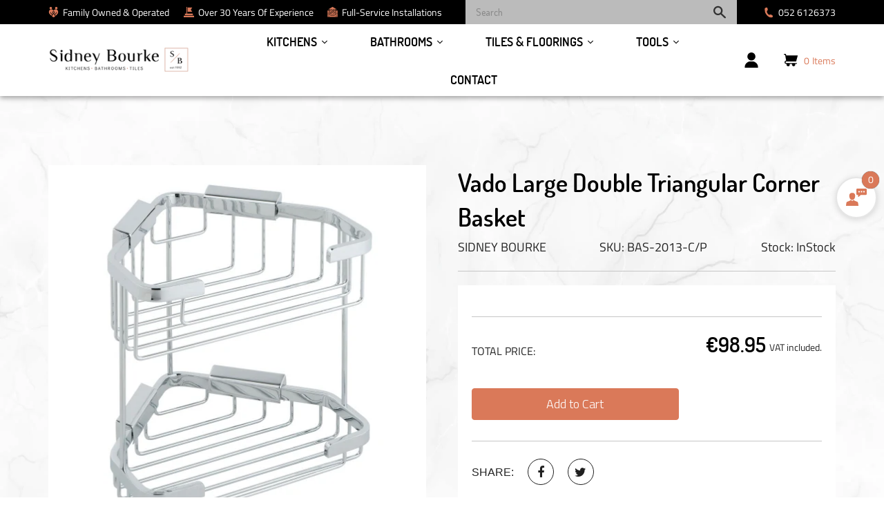

--- FILE ---
content_type: text/html; charset=utf-8
request_url: https://sidneybourke.ie/products/vado-large-double-triangular-corner-basket
body_size: 37468
content:
<!doctype html>
<html class="no-touch no-js" lang="en">
  <head>
    <script>(function(H){H.className=H.className.replace(/\bno-js\b/,'js')})(document.documentElement)</script>
    <!-- Basic page needs ================================================== -->
    <meta charset="utf-8">
    <meta http-equiv="X-UA-Compatible" content="IE=edge,chrome=1">

    
    <link rel="shortcut icon" href="//sidneybourke.ie/cdn/shop/files/favicon_32x32.png?v=1629450360" type="image/png" />
    

    <!-- Title and description ================================================== -->
    <title>
      Vado Large Double Triangular Corner Basket &ndash; Sidney Bourke
    </title>

    
    <meta name="description" content="Product Description: Vado Large Double Triangular Corner Basket - Chrome Colour  Chrome Wall Mounted 15 Year Guarantee Product Code:  BAS-2013-C/P">
    

    <!-- Product meta ================================================== -->
    <!-- /snippets/social-meta-tags.liquid -->




<meta property="og:site_name" content="Sidney Bourke">
<meta property="og:url" content="https://sidneybourke.ie/products/vado-large-double-triangular-corner-basket">
<meta property="og:title" content="Vado Large Double Triangular Corner Basket">
<meta property="og:type" content="product">
<meta property="og:description" content="Product Description: Vado Large Double Triangular Corner Basket - Chrome Colour  Chrome Wall Mounted 15 Year Guarantee Product Code:  BAS-2013-C/P">

  <meta property="og:price:amount" content="98.95">
  <meta property="og:price:currency" content="EUR">

<meta property="og:image" content="http://sidneybourke.ie/cdn/shop/products/BAS-2013_main_1200x1200.jpg?v=1655139283"><meta property="og:image" content="http://sidneybourke.ie/cdn/shop/products/BAS-2013_1200x1200.jpg?v=1655139283">
<meta property="og:image:secure_url" content="https://sidneybourke.ie/cdn/shop/products/BAS-2013_main_1200x1200.jpg?v=1655139283"><meta property="og:image:secure_url" content="https://sidneybourke.ie/cdn/shop/products/BAS-2013_1200x1200.jpg?v=1655139283">


  <meta name="twitter:site" content="@#">

<meta name="twitter:card" content="summary_large_image">
<meta name="twitter:title" content="Vado Large Double Triangular Corner Basket">
<meta name="twitter:description" content="Product Description: Vado Large Double Triangular Corner Basket - Chrome Colour  Chrome Wall Mounted 15 Year Guarantee Product Code:  BAS-2013-C/P">


    <!-- CSS3 variables ================================================== -->
    <style data-shopify>
  :root {
    --color-body-text: #858585;
    --color-body: #ffffff;
  }
</style>


    <!-- Helpers ================================================== -->
    <link rel="canonical" href="https://sidneybourke.ie/products/vado-large-double-triangular-corner-basket">
    <meta name="viewport" content="width=device-width,initial-scale=1">

    <!-- Fonts ================================================== -->
    <link rel="stylesheet" href="https://cdnjs.cloudflare.com/ajax/libs/font-awesome/4.7.0/css/font-awesome.min.css" type="text/css">
    <link rel="preconnect" href="https://fonts.googleapis.com">
    <link rel="preconnect" href="https://fonts.gstatic.com" crossorigin>
    <link href="https://fonts.googleapis.com/css2?family=Dosis:wght@200;300;400;500;600;700;800&family=Titillium+Web:wght@300;400;600;700&display=swap" rel="stylesheet">
    <link rel="stylesheet" href="https://cdn.jsdelivr.net/npm/@fancyapps/ui@4.0/dist/fancybox.css" type="text/css">
    
    <!-- CSS ================================================== -->
    <link rel="stylesheet" href="https://cdnjs.cloudflare.com/ajax/libs/slick-carousel/1.9.0/slick.css" type="text/css">
    <link href="//sidneybourke.ie/cdn/shop/t/13/assets/theme.scss.css?v=54970005671124663851731483136" rel="stylesheet" type="text/css" media="all" />
    <link href="//sidneybourke.ie/cdn/shop/t/13/assets/custom-style.css?v=20033393379205839651648189564" rel="stylesheet" type="text/css" media="all" />

    <script>

      var moneyFormat = '€{{amount}}';

      var theme = {
        strings:{
          product:{
            unavailable: "Unavailable",
            will_be_in_stock_after:"Will be in stock after [date]",
            only_left:"Only 1 left!",
            unitPrice: "Unit price",
            unitPriceSeparator: "per"
          },
          navigation:{
            more_link: "More"
          },
            map:{
              addressError: "Error looking up that address",
              addressNoResults: "No results for that address",
              addressQueryLimit: "You have exceeded the Google API usage limit. Consider upgrading to a \u003ca href=\"https:\/\/developers.google.com\/maps\/premium\/usage-limits\"\u003ePremium Plan\u003c\/a\u003e.",
              authError: "There was a problem authenticating your Google Maps API Key."
            }
          },
          settings:{
            cartType: "modal"
          }
          };</script>

    <!-- Header hook for plugins ================================================== -->
    <script>window.performance && window.performance.mark && window.performance.mark('shopify.content_for_header.start');</script><meta id="shopify-digital-wallet" name="shopify-digital-wallet" content="/58528694430/digital_wallets/dialog">
<meta name="shopify-checkout-api-token" content="d574adc1a31181b531c285219118333e">
<link rel="alternate" type="application/json+oembed" href="https://sidneybourke.ie/products/vado-large-double-triangular-corner-basket.oembed">
<script async="async" src="/checkouts/internal/preloads.js?locale=en-IE"></script>
<link rel="preconnect" href="https://shop.app" crossorigin="anonymous">
<script async="async" src="https://shop.app/checkouts/internal/preloads.js?locale=en-IE&shop_id=58528694430" crossorigin="anonymous"></script>
<script id="apple-pay-shop-capabilities" type="application/json">{"shopId":58528694430,"countryCode":"IE","currencyCode":"EUR","merchantCapabilities":["supports3DS"],"merchantId":"gid:\/\/shopify\/Shop\/58528694430","merchantName":"Sidney Bourke","requiredBillingContactFields":["postalAddress","email","phone"],"requiredShippingContactFields":["postalAddress","email","phone"],"shippingType":"shipping","supportedNetworks":["visa","maestro","masterCard","amex"],"total":{"type":"pending","label":"Sidney Bourke","amount":"1.00"},"shopifyPaymentsEnabled":true,"supportsSubscriptions":true}</script>
<script id="shopify-features" type="application/json">{"accessToken":"d574adc1a31181b531c285219118333e","betas":["rich-media-storefront-analytics"],"domain":"sidneybourke.ie","predictiveSearch":true,"shopId":58528694430,"locale":"en"}</script>
<script>var Shopify = Shopify || {};
Shopify.shop = "sidneybourke.myshopify.com";
Shopify.locale = "en";
Shopify.currency = {"active":"EUR","rate":"1.0"};
Shopify.country = "IE";
Shopify.theme = {"name":"Supply - V1.4 - Up-to-date","id":126865047710,"schema_name":"Supply","schema_version":"9.5.1","theme_store_id":null,"role":"main"};
Shopify.theme.handle = "null";
Shopify.theme.style = {"id":null,"handle":null};
Shopify.cdnHost = "sidneybourke.ie/cdn";
Shopify.routes = Shopify.routes || {};
Shopify.routes.root = "/";</script>
<script type="module">!function(o){(o.Shopify=o.Shopify||{}).modules=!0}(window);</script>
<script>!function(o){function n(){var o=[];function n(){o.push(Array.prototype.slice.apply(arguments))}return n.q=o,n}var t=o.Shopify=o.Shopify||{};t.loadFeatures=n(),t.autoloadFeatures=n()}(window);</script>
<script>
  window.ShopifyPay = window.ShopifyPay || {};
  window.ShopifyPay.apiHost = "shop.app\/pay";
  window.ShopifyPay.redirectState = null;
</script>
<script id="shop-js-analytics" type="application/json">{"pageType":"product"}</script>
<script defer="defer" async type="module" src="//sidneybourke.ie/cdn/shopifycloud/shop-js/modules/v2/client.init-shop-cart-sync_BdyHc3Nr.en.esm.js"></script>
<script defer="defer" async type="module" src="//sidneybourke.ie/cdn/shopifycloud/shop-js/modules/v2/chunk.common_Daul8nwZ.esm.js"></script>
<script type="module">
  await import("//sidneybourke.ie/cdn/shopifycloud/shop-js/modules/v2/client.init-shop-cart-sync_BdyHc3Nr.en.esm.js");
await import("//sidneybourke.ie/cdn/shopifycloud/shop-js/modules/v2/chunk.common_Daul8nwZ.esm.js");

  window.Shopify.SignInWithShop?.initShopCartSync?.({"fedCMEnabled":true,"windoidEnabled":true});

</script>
<script>
  window.Shopify = window.Shopify || {};
  if (!window.Shopify.featureAssets) window.Shopify.featureAssets = {};
  window.Shopify.featureAssets['shop-js'] = {"shop-cart-sync":["modules/v2/client.shop-cart-sync_QYOiDySF.en.esm.js","modules/v2/chunk.common_Daul8nwZ.esm.js"],"init-fed-cm":["modules/v2/client.init-fed-cm_DchLp9rc.en.esm.js","modules/v2/chunk.common_Daul8nwZ.esm.js"],"shop-button":["modules/v2/client.shop-button_OV7bAJc5.en.esm.js","modules/v2/chunk.common_Daul8nwZ.esm.js"],"init-windoid":["modules/v2/client.init-windoid_DwxFKQ8e.en.esm.js","modules/v2/chunk.common_Daul8nwZ.esm.js"],"shop-cash-offers":["modules/v2/client.shop-cash-offers_DWtL6Bq3.en.esm.js","modules/v2/chunk.common_Daul8nwZ.esm.js","modules/v2/chunk.modal_CQq8HTM6.esm.js"],"shop-toast-manager":["modules/v2/client.shop-toast-manager_CX9r1SjA.en.esm.js","modules/v2/chunk.common_Daul8nwZ.esm.js"],"init-shop-email-lookup-coordinator":["modules/v2/client.init-shop-email-lookup-coordinator_UhKnw74l.en.esm.js","modules/v2/chunk.common_Daul8nwZ.esm.js"],"pay-button":["modules/v2/client.pay-button_DzxNnLDY.en.esm.js","modules/v2/chunk.common_Daul8nwZ.esm.js"],"avatar":["modules/v2/client.avatar_BTnouDA3.en.esm.js"],"init-shop-cart-sync":["modules/v2/client.init-shop-cart-sync_BdyHc3Nr.en.esm.js","modules/v2/chunk.common_Daul8nwZ.esm.js"],"shop-login-button":["modules/v2/client.shop-login-button_D8B466_1.en.esm.js","modules/v2/chunk.common_Daul8nwZ.esm.js","modules/v2/chunk.modal_CQq8HTM6.esm.js"],"init-customer-accounts-sign-up":["modules/v2/client.init-customer-accounts-sign-up_C8fpPm4i.en.esm.js","modules/v2/client.shop-login-button_D8B466_1.en.esm.js","modules/v2/chunk.common_Daul8nwZ.esm.js","modules/v2/chunk.modal_CQq8HTM6.esm.js"],"init-shop-for-new-customer-accounts":["modules/v2/client.init-shop-for-new-customer-accounts_CVTO0Ztu.en.esm.js","modules/v2/client.shop-login-button_D8B466_1.en.esm.js","modules/v2/chunk.common_Daul8nwZ.esm.js","modules/v2/chunk.modal_CQq8HTM6.esm.js"],"init-customer-accounts":["modules/v2/client.init-customer-accounts_dRgKMfrE.en.esm.js","modules/v2/client.shop-login-button_D8B466_1.en.esm.js","modules/v2/chunk.common_Daul8nwZ.esm.js","modules/v2/chunk.modal_CQq8HTM6.esm.js"],"shop-follow-button":["modules/v2/client.shop-follow-button_CkZpjEct.en.esm.js","modules/v2/chunk.common_Daul8nwZ.esm.js","modules/v2/chunk.modal_CQq8HTM6.esm.js"],"lead-capture":["modules/v2/client.lead-capture_BntHBhfp.en.esm.js","modules/v2/chunk.common_Daul8nwZ.esm.js","modules/v2/chunk.modal_CQq8HTM6.esm.js"],"checkout-modal":["modules/v2/client.checkout-modal_CfxcYbTm.en.esm.js","modules/v2/chunk.common_Daul8nwZ.esm.js","modules/v2/chunk.modal_CQq8HTM6.esm.js"],"shop-login":["modules/v2/client.shop-login_Da4GZ2H6.en.esm.js","modules/v2/chunk.common_Daul8nwZ.esm.js","modules/v2/chunk.modal_CQq8HTM6.esm.js"],"payment-terms":["modules/v2/client.payment-terms_MV4M3zvL.en.esm.js","modules/v2/chunk.common_Daul8nwZ.esm.js","modules/v2/chunk.modal_CQq8HTM6.esm.js"]};
</script>
<script>(function() {
  var isLoaded = false;
  function asyncLoad() {
    if (isLoaded) return;
    isLoaded = true;
    var urls = ["https:\/\/rio.pwztag.com\/rio.js?shop=sidneybourke.myshopify.com"];
    for (var i = 0; i < urls.length; i++) {
      var s = document.createElement('script');
      s.type = 'text/javascript';
      s.async = true;
      s.src = urls[i];
      var x = document.getElementsByTagName('script')[0];
      x.parentNode.insertBefore(s, x);
    }
  };
  if(window.attachEvent) {
    window.attachEvent('onload', asyncLoad);
  } else {
    window.addEventListener('load', asyncLoad, false);
  }
})();</script>
<script id="__st">var __st={"a":58528694430,"offset":0,"reqid":"fb837f1a-8528-431c-837c-d6b9ee23a619-1769031386","pageurl":"sidneybourke.ie\/products\/vado-large-double-triangular-corner-basket","u":"7c2173be3a5c","p":"product","rtyp":"product","rid":7232483393694};</script>
<script>window.ShopifyPaypalV4VisibilityTracking = true;</script>
<script id="captcha-bootstrap">!function(){'use strict';const t='contact',e='account',n='new_comment',o=[[t,t],['blogs',n],['comments',n],[t,'customer']],c=[[e,'customer_login'],[e,'guest_login'],[e,'recover_customer_password'],[e,'create_customer']],r=t=>t.map((([t,e])=>`form[action*='/${t}']:not([data-nocaptcha='true']) input[name='form_type'][value='${e}']`)).join(','),a=t=>()=>t?[...document.querySelectorAll(t)].map((t=>t.form)):[];function s(){const t=[...o],e=r(t);return a(e)}const i='password',u='form_key',d=['recaptcha-v3-token','g-recaptcha-response','h-captcha-response',i],f=()=>{try{return window.sessionStorage}catch{return}},m='__shopify_v',_=t=>t.elements[u];function p(t,e,n=!1){try{const o=window.sessionStorage,c=JSON.parse(o.getItem(e)),{data:r}=function(t){const{data:e,action:n}=t;return t[m]||n?{data:e,action:n}:{data:t,action:n}}(c);for(const[e,n]of Object.entries(r))t.elements[e]&&(t.elements[e].value=n);n&&o.removeItem(e)}catch(o){console.error('form repopulation failed',{error:o})}}const l='form_type',E='cptcha';function T(t){t.dataset[E]=!0}const w=window,h=w.document,L='Shopify',v='ce_forms',y='captcha';let A=!1;((t,e)=>{const n=(g='f06e6c50-85a8-45c8-87d0-21a2b65856fe',I='https://cdn.shopify.com/shopifycloud/storefront-forms-hcaptcha/ce_storefront_forms_captcha_hcaptcha.v1.5.2.iife.js',D={infoText:'Protected by hCaptcha',privacyText:'Privacy',termsText:'Terms'},(t,e,n)=>{const o=w[L][v],c=o.bindForm;if(c)return c(t,g,e,D).then(n);var r;o.q.push([[t,g,e,D],n]),r=I,A||(h.body.append(Object.assign(h.createElement('script'),{id:'captcha-provider',async:!0,src:r})),A=!0)});var g,I,D;w[L]=w[L]||{},w[L][v]=w[L][v]||{},w[L][v].q=[],w[L][y]=w[L][y]||{},w[L][y].protect=function(t,e){n(t,void 0,e),T(t)},Object.freeze(w[L][y]),function(t,e,n,w,h,L){const[v,y,A,g]=function(t,e,n){const i=e?o:[],u=t?c:[],d=[...i,...u],f=r(d),m=r(i),_=r(d.filter((([t,e])=>n.includes(e))));return[a(f),a(m),a(_),s()]}(w,h,L),I=t=>{const e=t.target;return e instanceof HTMLFormElement?e:e&&e.form},D=t=>v().includes(t);t.addEventListener('submit',(t=>{const e=I(t);if(!e)return;const n=D(e)&&!e.dataset.hcaptchaBound&&!e.dataset.recaptchaBound,o=_(e),c=g().includes(e)&&(!o||!o.value);(n||c)&&t.preventDefault(),c&&!n&&(function(t){try{if(!f())return;!function(t){const e=f();if(!e)return;const n=_(t);if(!n)return;const o=n.value;o&&e.removeItem(o)}(t);const e=Array.from(Array(32),(()=>Math.random().toString(36)[2])).join('');!function(t,e){_(t)||t.append(Object.assign(document.createElement('input'),{type:'hidden',name:u})),t.elements[u].value=e}(t,e),function(t,e){const n=f();if(!n)return;const o=[...t.querySelectorAll(`input[type='${i}']`)].map((({name:t})=>t)),c=[...d,...o],r={};for(const[a,s]of new FormData(t).entries())c.includes(a)||(r[a]=s);n.setItem(e,JSON.stringify({[m]:1,action:t.action,data:r}))}(t,e)}catch(e){console.error('failed to persist form',e)}}(e),e.submit())}));const S=(t,e)=>{t&&!t.dataset[E]&&(n(t,e.some((e=>e===t))),T(t))};for(const o of['focusin','change'])t.addEventListener(o,(t=>{const e=I(t);D(e)&&S(e,y())}));const B=e.get('form_key'),M=e.get(l),P=B&&M;t.addEventListener('DOMContentLoaded',(()=>{const t=y();if(P)for(const e of t)e.elements[l].value===M&&p(e,B);[...new Set([...A(),...v().filter((t=>'true'===t.dataset.shopifyCaptcha))])].forEach((e=>S(e,t)))}))}(h,new URLSearchParams(w.location.search),n,t,e,['guest_login'])})(!0,!0)}();</script>
<script integrity="sha256-4kQ18oKyAcykRKYeNunJcIwy7WH5gtpwJnB7kiuLZ1E=" data-source-attribution="shopify.loadfeatures" defer="defer" src="//sidneybourke.ie/cdn/shopifycloud/storefront/assets/storefront/load_feature-a0a9edcb.js" crossorigin="anonymous"></script>
<script crossorigin="anonymous" defer="defer" src="//sidneybourke.ie/cdn/shopifycloud/storefront/assets/shopify_pay/storefront-65b4c6d7.js?v=20250812"></script>
<script data-source-attribution="shopify.dynamic_checkout.dynamic.init">var Shopify=Shopify||{};Shopify.PaymentButton=Shopify.PaymentButton||{isStorefrontPortableWallets:!0,init:function(){window.Shopify.PaymentButton.init=function(){};var t=document.createElement("script");t.src="https://sidneybourke.ie/cdn/shopifycloud/portable-wallets/latest/portable-wallets.en.js",t.type="module",document.head.appendChild(t)}};
</script>
<script data-source-attribution="shopify.dynamic_checkout.buyer_consent">
  function portableWalletsHideBuyerConsent(e){var t=document.getElementById("shopify-buyer-consent"),n=document.getElementById("shopify-subscription-policy-button");t&&n&&(t.classList.add("hidden"),t.setAttribute("aria-hidden","true"),n.removeEventListener("click",e))}function portableWalletsShowBuyerConsent(e){var t=document.getElementById("shopify-buyer-consent"),n=document.getElementById("shopify-subscription-policy-button");t&&n&&(t.classList.remove("hidden"),t.removeAttribute("aria-hidden"),n.addEventListener("click",e))}window.Shopify?.PaymentButton&&(window.Shopify.PaymentButton.hideBuyerConsent=portableWalletsHideBuyerConsent,window.Shopify.PaymentButton.showBuyerConsent=portableWalletsShowBuyerConsent);
</script>
<script data-source-attribution="shopify.dynamic_checkout.cart.bootstrap">document.addEventListener("DOMContentLoaded",(function(){function t(){return document.querySelector("shopify-accelerated-checkout-cart, shopify-accelerated-checkout")}if(t())Shopify.PaymentButton.init();else{new MutationObserver((function(e,n){t()&&(Shopify.PaymentButton.init(),n.disconnect())})).observe(document.body,{childList:!0,subtree:!0})}}));
</script>
<link id="shopify-accelerated-checkout-styles" rel="stylesheet" media="screen" href="https://sidneybourke.ie/cdn/shopifycloud/portable-wallets/latest/accelerated-checkout-backwards-compat.css" crossorigin="anonymous">
<style id="shopify-accelerated-checkout-cart">
        #shopify-buyer-consent {
  margin-top: 1em;
  display: inline-block;
  width: 100%;
}

#shopify-buyer-consent.hidden {
  display: none;
}

#shopify-subscription-policy-button {
  background: none;
  border: none;
  padding: 0;
  text-decoration: underline;
  font-size: inherit;
  cursor: pointer;
}

#shopify-subscription-policy-button::before {
  box-shadow: none;
}

      </style>

<script>window.performance && window.performance.mark && window.performance.mark('shopify.content_for_header.end');</script><script type="text/javascript">window.moneyFormat = "€{{amount}}";
  window.shopCurrency = "EUR";
  window.assetsUrl = '//sidneybourke.ie/cdn/shop/t/13/assets/';
</script>
<script>
  window.globoRelatedProductsConfig = {
    apiUrl: "https://related-products.globosoftware.net/api",
    alternateApiUrl: "https://related-products.globosoftware.net",
    shop: "sidneybourke.myshopify.com",
    shopNumber: 31235,
    domain: "sidneybourke.ie",
    customer:null,
    urls: {
      search: "\/search",
      collection: "\/collections",
    },
    page: 'product',
    translation: {"add_to_cart":"Add to cart","added_to_cart":"Added to cart","add_selected_to_cart":"Add selected to cart","added_selected_to_cart":"Added selected to cart","sale":"Sale","total_price":"Total price:","this_item":"This item:","sold_out":"Sold out","add_to_cart_short":"ADD","added_to_cart_short":"ADDED"},
    settings: {"redirect":true,"new_tab":true,"image_ratio":"400:500","visible_tags":null,"hidden_tags":null,"exclude_tags":null,"carousel_autoplay":false,"carousel_loop":true,"carousel_items":5,"sold_out":false,"discount":{"enable":false,"condition":"any","type":"percentage","value":10}},
    manualRecommendations: {},
    boughtTogetherIds: {},
    trendingProducts: {"error":"json not allowed for this object"},
    productBoughtTogether: {"type":"product_bought_together","enable":false,"title":{"text":"Frequently Bought Together","color":"#212121","fontSize":"25","align":"left"},"subtitle":{"text":"","color":"#212121","fontSize":"18"},"limit":10,"maxWidth":1170,"conditions":[{"id":"bought_together","status":1},{"id":"manual","status":1},{"id":"vendor","type":"same","status":1},{"id":"type","type":"same","status":1},{"id":"collection","type":"same","status":1},{"id":"tags","type":"same","status":1},{"id":"global","status":1}],"template":{"id":"2","elements":["price","addToCartBtn","variantSelector","saleLabel"],"productTitle":{"fontSize":"15","color":"#212121"},"productPrice":{"fontSize":"14","color":"#212121"},"productOldPrice":{"fontSize":16,"color":"#919191"},"button":{"fontSize":"14","color":"#ffffff","backgroundColor":"#212121"},"saleLabel":{"color":"#fff","backgroundColor":"#c00000"},"this_item":true,"selected":true},"random":false,"discount":true},
    productRelated: {"type":"product_related","enable":1,"title":{"text":"Related Products","color":"#212121","fontSize":"25","align":"center"},"subtitle":{"text":null,"color":"#212121","fontSize":"18"},"limit":10,"maxWidth":1440,"conditions":[{"id":"manual","status":0},{"id":"bought_together","status":0},{"id":"vendor","type":"same","status":1},{"id":"type","type":"same","status":1},{"id":"collection","type":"same","status":1},{"id":"tags","type":"same","status":1},{"id":"global","status":1}],"template":{"id":"1","elements":["price","addToCartBtn","variantSelector","saleLabel"],"productTitle":{"fontSize":"15","color":"#212121"},"productPrice":{"fontSize":"14","color":"#212121"},"productOldPrice":{"fontSize":16,"color":"#919191"},"button":{"fontSize":"14","color":"#ffffff","backgroundColor":"#212121"},"saleLabel":{"color":"#fff","backgroundColor":"#c00000"},"this_item":false,"selected":false},"random":true,"discount":false},
    cart: {"type":"cart","enable":false,"title":{"text":"What else do you need?","color":"#212121","fontSize":"20","align":"left"},"subtitle":{"text":"","color":"#212121","fontSize":"18"},"limit":10,"maxWidth":1170,"conditions":[{"id":"manual","status":1},{"id":"bought_together","status":1},{"id":"tags","type":"same","status":1},{"id":"global","status":1}],"template":{"id":"3","elements":["price","addToCartBtn","variantSelector","saleLabel"],"productTitle":{"fontSize":"14","color":"#212121"},"productPrice":{"fontSize":"14","color":"#212121"},"productOldPrice":{"fontSize":16,"color":"#919191"},"button":{"fontSize":"15","color":"#ffffff","backgroundColor":"#212121"},"saleLabel":{"color":"#fff","backgroundColor":"#c00000"},"this_item":true,"selected":true},"random":false,"discount":false},
    basis_collection_handle: 'all',
    widgets: [],
    offers: [],
    view_name: 'globo.alsobought',
    cart_properties_name: '_bundle',
    upsell_properties_name: '_upsell_bundle',
    discounted_ids: [],
    discount_min_amount: 0,
    offerdiscounted_ids: [],
    offerdiscount_min_amount: 0,data: {
      ids: ["7232483393694"],
      vendors: ["Sidney Bourke"],
      types: ["Bathroom Suites"],
      tags: ["Accessories","Basket","Bathroom Accessory","Bathrooms","Corner Basket"],
      collections: []
    },product: {
        id: "7232483393694",
        title: "Vado Large Double Triangular Corner Basket",
        handle: "vado-large-double-triangular-corner-basket",
        price: 9895,
        compare_at_price: null,
        images: ["//sidneybourke.ie/cdn/shop/products/BAS-2013_main.jpg?v=1655139283"],
        variants: [{"id":41751916773534,"title":"Default Title","option1":"Default Title","option2":null,"option3":null,"sku":"BAS-2013-C\/P","requires_shipping":true,"taxable":true,"featured_image":null,"available":true,"name":"Vado Large Double Triangular Corner Basket","public_title":null,"options":["Default Title"],"price":9895,"weight":10000,"compare_at_price":null,"inventory_management":"shopify","barcode":"","requires_selling_plan":false,"selling_plan_allocations":[]}],
        available: true,
        vendor: "Sidney Bourke",
        product_type: "Bathroom Suites",
        tags: ["Accessories","Basket","Bathroom Accessory","Bathrooms","Corner Basket"]
      },upselldatas:{},
    cartitems:[],
    no_image_url: "https://cdn.shopify.com/s/images/admin/no-image-large.gif"
  };
</script>
<script>globoRelatedProductsConfig.data.collections = globoRelatedProductsConfig.data.collections.concat(["accessories","frontpage","globo_basis_collection"]);globoRelatedProductsConfig.boughtTogetherIds[7232483393694] =false;
  
    globoRelatedProductsConfig.upselldatas[7232483393694] = {
      title: "Vado Large Double Triangular Corner Basket",
      collections :["accessories","frontpage","globo_basis_collection"],
      tags:["Accessories","Basket","Bathroom Accessory","Bathrooms","Corner Basket"],
      product_type:"Bathroom Suites"};
</script>
<script defer src="//sidneybourke.ie/cdn/shop/t/13/assets/globo.alsobought.data.js?v=53510224663008845781631020589" type="text/javascript"></script>
<script defer src="//sidneybourke.ie/cdn/shop/t/13/assets/globo.alsobought.js?v=147252386636532501151631020593" type="text/javascript"></script>
<link rel="preload stylesheet" href="//sidneybourke.ie/cdn/shop/t/13/assets/globo.alsobought.css?v=52480988489082220571631020588" as="style">


    
    

    <script src="//sidneybourke.ie/cdn/shop/t/13/assets/jquery-2.2.3.min.js?v=58211863146907186831631020605" type="text/javascript"></script>
    <script src="//sidneybourke.ie/cdn/shop/t/13/assets/lazysizes.min.js?v=8147953233334221341631020606" async="async"></script>
    <script src="//sidneybourke.ie/cdn/shop/t/13/assets/vendor.js?v=106177282645720727331631020621" defer="defer"></script>
    <script src="//sidneybourke.ie/cdn/shop/t/13/assets/theme.js?v=18072849127545909701631257314" defer="defer"></script>
    <script src="https://cdnjs.cloudflare.com/ajax/libs/slick-carousel/1.9.0/slick.js"></script>
    <script src="https://cdnjs.cloudflare.com/ajax/libs/jquery-easing/1.4.1/jquery.easing.min.js"></script>
    <script src="https://cdnjs.cloudflare.com/ajax/libs/jquery-cookie/1.4.1/jquery.cookie.min.js"></script>
    <script src="https://cdn.jsdelivr.net/npm/@fancyapps/ui@4.0/dist/fancybox.umd.js"></script>
    <script src="//sidneybourke.ie/cdn/shop/t/13/assets/custom-script.js?v=140735412117187619211647839792"></script>

    <!--begin-boost-pfs-filter-css-->
    <link rel="preload stylesheet" href="//sidneybourke.ie/cdn/shop/t/13/assets/boost-pfs-instant-search.css?v=117622479562182536471631020787" as="style"><link href="//sidneybourke.ie/cdn/shop/t/13/assets/boost-pfs-custom.css?v=76093827231150466671631020792" rel="stylesheet" type="text/css" media="all" />
<style data-id="boost-pfs-style" type="text/css">
    .boost-pfs-filter-option-title-text {color: rgba(48,48,48,1);font-size: 18px;font-weight: 400;text-transform: capitalize;font-family: Dosis,sans-serif;}

   .boost-pfs-filter-tree-v .boost-pfs-filter-option-title-text:before {border-top-color: rgba(48,48,48,1);}
    .boost-pfs-filter-tree-v .boost-pfs-filter-option.boost-pfs-filter-option-collapsed .boost-pfs-filter-option-title-text:before {border-bottom-color: rgba(48,48,48,1);}
    .boost-pfs-filter-tree-h .boost-pfs-filter-option-title-heading:before {border-right-color: rgba(48,48,48,1);
        border-bottom-color: rgba(48,48,48,1);}

    .boost-pfs-filter-refine-by .boost-pfs-filter-option-title h3 {color: rgba(48,48,48,1);}

    .boost-pfs-filter-option-content .boost-pfs-filter-option-item-list .boost-pfs-filter-option-item button,
    .boost-pfs-filter-option-content .boost-pfs-filter-option-item-list .boost-pfs-filter-option-item .boost-pfs-filter-button,
    .boost-pfs-filter-option-range-amount input,
    .boost-pfs-filter-tree-v .boost-pfs-filter-refine-by .boost-pfs-filter-refine-by-items .refine-by-item,
    .boost-pfs-filter-refine-by-wrapper-v .boost-pfs-filter-refine-by .boost-pfs-filter-refine-by-items .refine-by-item,
    .boost-pfs-filter-refine-by .boost-pfs-filter-option-title,
    .boost-pfs-filter-refine-by .boost-pfs-filter-refine-by-items .refine-by-item>a,
    .boost-pfs-filter-refine-by>span,
    .boost-pfs-filter-clear,
    .boost-pfs-filter-clear-all{color: rgba(48,48,48,1);font-size: 16px;}
    .boost-pfs-filter-tree-h .boost-pfs-filter-pc .boost-pfs-filter-refine-by-items .refine-by-item .boost-pfs-filter-clear .refine-by-type, 
    .boost-pfs-filter-refine-by-wrapper-h .boost-pfs-filter-pc .boost-pfs-filter-refine-by-items .refine-by-item .boost-pfs-filter-clear .refine-by-type {color: rgba(48,48,48,1);}

    .boost-pfs-filter-option-multi-level-collections .boost-pfs-filter-option-multi-level-list .boost-pfs-filter-option-item .boost-pfs-filter-button-arrow .boost-pfs-arrow:before,
    .boost-pfs-filter-option-multi-level-tag .boost-pfs-filter-option-multi-level-list .boost-pfs-filter-option-item .boost-pfs-filter-button-arrow .boost-pfs-arrow:before {border-right: 1px solid rgba(48,48,48,1);
        border-bottom: 1px solid rgba(48,48,48,1);}

    .boost-pfs-filter-refine-by-wrapper-v .boost-pfs-filter-refine-by .boost-pfs-filter-refine-by-items .refine-by-item .boost-pfs-filter-clear:after, 
    .boost-pfs-filter-refine-by-wrapper-v .boost-pfs-filter-refine-by .boost-pfs-filter-refine-by-items .refine-by-item .boost-pfs-filter-clear:before, 
    .boost-pfs-filter-tree-v .boost-pfs-filter-refine-by .boost-pfs-filter-refine-by-items .refine-by-item .boost-pfs-filter-clear:after, 
    .boost-pfs-filter-tree-v .boost-pfs-filter-refine-by .boost-pfs-filter-refine-by-items .refine-by-item .boost-pfs-filter-clear:before,
    .boost-pfs-filter-refine-by-wrapper-h .boost-pfs-filter-pc .boost-pfs-filter-refine-by-items .refine-by-item .boost-pfs-filter-clear:after, 
    .boost-pfs-filter-refine-by-wrapper-h .boost-pfs-filter-pc .boost-pfs-filter-refine-by-items .refine-by-item .boost-pfs-filter-clear:before, 
    .boost-pfs-filter-tree-h .boost-pfs-filter-pc .boost-pfs-filter-refine-by-items .refine-by-item .boost-pfs-filter-clear:after, 
    .boost-pfs-filter-tree-h .boost-pfs-filter-pc .boost-pfs-filter-refine-by-items .refine-by-item .boost-pfs-filter-clear:before {border-top-color: rgba(48,48,48,1);}
    .boost-pfs-filter-option-range-slider .noUi-value-horizontal {color: rgba(48,48,48,1);}

    .boost-pfs-filter-tree-mobile-button button,
    .boost-pfs-filter-top-sorting-mobile button {color: rgba(255,255,255,1) !important;font-size: 20px !important;font-weight: 500 !important;text-transform: uppercase !important;font-family: Dosis,sans-serif !important;background: rgba(218,121,89,1) !important;}
    .boost-pfs-filter-top-sorting-mobile button>span:after {color: rgba(255,255,255,1) !important;}
  </style>
    <!--end-boost-pfs-filter-css-->
  

<script>
  var __productWizRioProduct = {"id":7232483393694,"title":"Vado Large Double Triangular Corner Basket","handle":"vado-large-double-triangular-corner-basket","description":"\u003cdiv class=\"product-details__details\" data-mce-fragment=\"1\"\u003e\n\u003cdiv class=\"product-details__details\"\u003e\n\u003cdiv class=\"product-details__details\"\u003e\n\u003ch4 class=\"product-code-title\"\u003eProduct Description:\u003cbr\u003e\n\u003c\/h4\u003e\n\u003cdiv class=\"product-description\"\u003e\n\u003cp\u003e\u003cspan\u003eVado Large Double Triangular Corner Basket - Chrome\u003c\/span\u003e\u003c\/p\u003e\n\u003c\/div\u003e\n\u003cul class=\"product-attributes\"\u003e\n\u003cli\u003e\n\u003cspan class=\"label\"\u003eColour  \u003c\/span\u003e\u003cspan class=\"data\"\u003eChrome\u003c\/span\u003e\n\u003c\/li\u003e\n\u003cli\u003e\u003cspan class=\"data\"\u003eWall Mounted\u003c\/span\u003e\u003c\/li\u003e\n\u003c\/ul\u003e\n\u003cdiv class=\"col-sm-6 col-xs-12\"\u003e\u003cbr\u003e\u003c\/div\u003e\n\u003cdiv class=\"col-sm-6 col-xs-12\"\u003e\u003cspan\u003e15 Year Guarantee\u003c\/span\u003e\u003c\/div\u003e\n\u003c\/div\u003e\n\u003cdiv class=\"product-details__additional-info\"\u003e\n\u003cdiv class=\"product-additional-info\"\u003e\n\u003cul\u003e\u003c\/ul\u003e\n\u003cbr\u003e\n\u003c\/div\u003e\n\u003c\/div\u003e\n\u003c\/div\u003e\n\u003cdiv class=\"product-details__additional-info\"\u003e\n\u003cdiv class=\"product-additional-info\"\u003e\n\u003cul\u003e\u003c\/ul\u003e\n\u003cp\u003eProduct Code:  \u003cspan data-mce-fragment=\"1\"\u003eBAS-2013-C\/P\u003c\/span\u003e\u003c\/p\u003e\n\u003c\/div\u003e\n\u003c\/div\u003e\n\u003c\/div\u003e\n\u003cdiv class=\"product-details__additional-info\" data-mce-fragment=\"1\"\u003e\n\u003cdiv class=\"product-additional-info\" data-mce-fragment=\"1\"\u003e\n\u003cul data-mce-fragment=\"1\"\u003e\u003c\/ul\u003e\n\u003cbr\u003e\n\u003c\/div\u003e\n\u003c\/div\u003e","published_at":"2022-06-13T17:55:50+01:00","created_at":"2022-06-13T17:54:08+01:00","vendor":"Sidney Bourke","type":"Bathroom Suites","tags":["Accessories","Basket","Bathroom Accessory","Bathrooms","Corner Basket"],"price":9895,"price_min":9895,"price_max":9895,"available":true,"price_varies":false,"compare_at_price":null,"compare_at_price_min":0,"compare_at_price_max":0,"compare_at_price_varies":false,"variants":[{"id":41751916773534,"title":"Default Title","option1":"Default Title","option2":null,"option3":null,"sku":"BAS-2013-C\/P","requires_shipping":true,"taxable":true,"featured_image":null,"available":true,"name":"Vado Large Double Triangular Corner Basket","public_title":null,"options":["Default Title"],"price":9895,"weight":10000,"compare_at_price":null,"inventory_management":"shopify","barcode":"","requires_selling_plan":false,"selling_plan_allocations":[]}],"images":["\/\/sidneybourke.ie\/cdn\/shop\/products\/BAS-2013_main.jpg?v=1655139283","\/\/sidneybourke.ie\/cdn\/shop\/products\/BAS-2013.jpg?v=1655139283"],"featured_image":"\/\/sidneybourke.ie\/cdn\/shop\/products\/BAS-2013_main.jpg?v=1655139283","options":["Title"],"media":[{"alt":null,"id":25895784349854,"position":1,"preview_image":{"aspect_ratio":1.0,"height":550,"width":550,"src":"\/\/sidneybourke.ie\/cdn\/shop\/products\/BAS-2013_main.jpg?v=1655139283"},"aspect_ratio":1.0,"height":550,"media_type":"image","src":"\/\/sidneybourke.ie\/cdn\/shop\/products\/BAS-2013_main.jpg?v=1655139283","width":550},{"alt":null,"id":25895784317086,"position":2,"preview_image":{"aspect_ratio":0.666,"height":593,"width":395,"src":"\/\/sidneybourke.ie\/cdn\/shop\/products\/BAS-2013.jpg?v=1655139283"},"aspect_ratio":0.666,"height":593,"media_type":"image","src":"\/\/sidneybourke.ie\/cdn\/shop\/products\/BAS-2013.jpg?v=1655139283","width":395}],"requires_selling_plan":false,"selling_plan_groups":[],"content":"\u003cdiv class=\"product-details__details\" data-mce-fragment=\"1\"\u003e\n\u003cdiv class=\"product-details__details\"\u003e\n\u003cdiv class=\"product-details__details\"\u003e\n\u003ch4 class=\"product-code-title\"\u003eProduct Description:\u003cbr\u003e\n\u003c\/h4\u003e\n\u003cdiv class=\"product-description\"\u003e\n\u003cp\u003e\u003cspan\u003eVado Large Double Triangular Corner Basket - Chrome\u003c\/span\u003e\u003c\/p\u003e\n\u003c\/div\u003e\n\u003cul class=\"product-attributes\"\u003e\n\u003cli\u003e\n\u003cspan class=\"label\"\u003eColour  \u003c\/span\u003e\u003cspan class=\"data\"\u003eChrome\u003c\/span\u003e\n\u003c\/li\u003e\n\u003cli\u003e\u003cspan class=\"data\"\u003eWall Mounted\u003c\/span\u003e\u003c\/li\u003e\n\u003c\/ul\u003e\n\u003cdiv class=\"col-sm-6 col-xs-12\"\u003e\u003cbr\u003e\u003c\/div\u003e\n\u003cdiv class=\"col-sm-6 col-xs-12\"\u003e\u003cspan\u003e15 Year Guarantee\u003c\/span\u003e\u003c\/div\u003e\n\u003c\/div\u003e\n\u003cdiv class=\"product-details__additional-info\"\u003e\n\u003cdiv class=\"product-additional-info\"\u003e\n\u003cul\u003e\u003c\/ul\u003e\n\u003cbr\u003e\n\u003c\/div\u003e\n\u003c\/div\u003e\n\u003c\/div\u003e\n\u003cdiv class=\"product-details__additional-info\"\u003e\n\u003cdiv class=\"product-additional-info\"\u003e\n\u003cul\u003e\u003c\/ul\u003e\n\u003cp\u003eProduct Code:  \u003cspan data-mce-fragment=\"1\"\u003eBAS-2013-C\/P\u003c\/span\u003e\u003c\/p\u003e\n\u003c\/div\u003e\n\u003c\/div\u003e\n\u003c\/div\u003e\n\u003cdiv class=\"product-details__additional-info\" data-mce-fragment=\"1\"\u003e\n\u003cdiv class=\"product-additional-info\" data-mce-fragment=\"1\"\u003e\n\u003cul data-mce-fragment=\"1\"\u003e\u003c\/ul\u003e\n\u003cbr\u003e\n\u003c\/div\u003e\n\u003c\/div\u003e"};
  if (typeof __productWizRioProduct === 'object' && __productWizRioProduct !== null) {
    __productWizRioProduct.options = [{"name":"Title","position":1,"values":["Default Title"]}];
  }
  var __productWizRioHasOnlyDefaultVariant = true;
  var __productWizRioAssets = null;
  if (typeof __productWizRioAssets === 'string') {
    __productWizRioAssets = JSON.parse(__productWizRioAssets);
  }
  var __productWizRioVariantImages = null;
  var __productWizRioProductOptions = null;
  var __productWizRioProductOptionsSettings = null;
  var __productWizRioShop = null;
  var __productWizRioProductOptionsShop = null;
  var __productWizRioProductGallery = {"disabled":false};
  var __productWizRio = {};
  var __productWizRioOptions = {};
  __productWizRio.moneyFormat = "€{{amount}}";
  __productWizRio.moneyFormatWithCurrency = "€{{amount}} EUR";
  /*rio-start*/
  __productWizRio.theme = 'supply';
  (function() {
    function insertGalleryPlaceholder(e,t){try{var i=__productWizRio.config["breakpoint"];const s="string"==typeof i&&window.matchMedia(`(min-width:${i})`).matches,c=__productWizRio.config[s?"desktop":"mobile"]["vertical"];var o=(()=>{const t=e=>{e=("model"===e.media_type?e.preview_image:e).aspect_ratio;return 1/("number"==typeof e?e:1)};var i=new URL(document.location).searchParams.get("variant")||null;const o=(e=>{const{productRio:t,product:i}=__productWizRio;let o=e;if("string"==typeof o&&(i.variants.find(e=>""+e.id===o)||(o=null)),"string"!=typeof o&&(n=i.variants.find(e=>e.available),o=n?""+n.id:""+i.variants[0].id),!Array.isArray(t)){var l=0<i.media.length?i.media[0]:null,n=i.variants.find(e=>""+e.id===o);if(n){const r=n.featured_media?n.featured_media.id:null;if(r){n=i.media.find(e=>e.id===r);if(n)return n}}return l}{const a=t.find(e=>e.id===o);if(a&&Array.isArray(a.media)&&0<a.media.length)if(c){const d=[];if(a.media.forEach(t=>{var e=i.media.find(e=>""+e.id===t);e&&d.push(e)}),0<d.length)return d}else{const s=a.media[0];l=i.media.find(e=>""+e.id===s);if(l)return l}}return null})(i);if(Array.isArray(o)){i=o.map(e=>t(e));let e=1;return 0<i.length&&(i=Math.max(...i),Number.isFinite(i)&&(e=i)),(100*e).toFixed(3)+"%"}return o?(100*t(o)).toFixed(3)+"%":null})();if("string"!=typeof o)return void console.log("Rio: Gallery placeholder gallery ratio could not be found. Bailing out.");var l=(e=>{var t=__productWizRio.config[s?"desktop":"mobile"]["thumbnails"];if("object"==typeof t){var{orientation:i,container:o,thumbnailWidth:t}=t;if("left"===i||"right"===i){e=Number.parseFloat(e);if(Number.isFinite(e)){e=e/100;if("number"==typeof o){const l=100*o*e;return l.toFixed(3)+"%"}if("number"==typeof t)return t*e+"px"}}}return null})(o),n="string"==typeof l?`calc(${o} - ${l})`:o,r=(()=>{const e=__productWizRio.config[s?"desktop":"mobile"]["maxHeight"];return"string"==typeof e&&e.endsWith("px")&&!c?e:null})(),a="string"==typeof r?`min(${n}, ${r})`:n;const p=document.createElement("div");p.style.display="block",p.style.marginTop="-50px",p.style.pointerEvents="none",p.style.paddingBottom=`calc(${a} + 100px)`,console.log("Rio: Gallery placeholder scale: "+p.style.paddingBottom),p.style.boxSizing="border-box",e.appendChild(p);const g=()=>{p.style.position="absolute",p.style.top=0,p.style.zIndex=-2147483647};document.addEventListener("DOMContentLoaded",()=>{try{0===p.clientHeight&&(console.log("Rio: Gallery placeholder height is 0"),g());var e=`${0===p.clientHeight?window.innerHeight:p.clientHeight}px`;p.style.paddingBottom=null,p.style.overflow="hidden",p.style.height=e,console.log("Rio: Gallery placeholder height: "+p.style.height);const i=document.createElement("span");i.style.wordBreak="break-all",i.style.fontSize="20px",i.style.lineHeight=0,i.style.userSelect="none";let t="";for(let e=0;e<1e4;e+=1)t+="  ";i.innerText=t,p.appendChild(i)}catch(e){console.log("Rio: failed to insert gallery placeholder (2)"),console.log(e)}});const u=new MutationObserver(()=>{try{u.disconnect(),console.log("Rio: rio-media-gallery inflated"),g()}catch(e){console.log("Rio: failed to insert gallery placeholder (3)"),console.log(e)}});var d={childList:!0,subtree:!0};u.observe(t,d),window.addEventListener("load",()=>{try{e.removeChild(p)}catch(e){console.log("Rio: failed to remove gallery placeholder"),console.log(e)}})}catch(e){console.log("Rio: failed to insert gallery placeholder"),console.log(e)}}
    __productWizRio.renderQueue = [];

__productWizRio.queueRender = (...params) => {
  __productWizRio.renderQueue.push(params);

  if (typeof __productWizRio.processRenderQueue === 'function') {
    __productWizRio.processRenderQueue();
  }
};

__productWizRioOptions.renderQueue = [];

__productWizRioOptions.queueRender = (...params) => {
  __productWizRioOptions.renderQueue.push(params);

  if (typeof __productWizRioOptions.processRenderQueue === 'function') {
    __productWizRioOptions.processRenderQueue();
  }
};

function debugLog(...x) {
  console.log(...x);
}

function insertRioOptionsTitleStyle(style) {
  let str = '';

  for (const key of Object.keys(style)) {
    str += `${key}:${style[key]};`;
  }

  const styleElem = document.createElement('style');
  styleElem.textContent = `.rio-product-option-title{${str}}`;
  document.head.appendChild(styleElem);
}

function getComputedStyle(selectorStr, props) {
  return new Promise(resolve => {
    const func = () => {
      if (typeof selectorStr !== 'string' || !Array.isArray(props)) {
        return null;
      }

      const selectors = selectorStr.split('/');
      let root = null;
      let child = null;

      for (const selector of selectors) {
        const isClassName = selector.startsWith('.');
        const isId = selector.startsWith('#');
        const isIdOrClassName = isClassName || isId;
        const name = isIdOrClassName ? selector.substring(1) : selector;
        const element = document.createElement(isIdOrClassName ? 'div' : name);

        if (isClassName) {
          element.classList.add(name);
        }

        if (isId) {
          element.id = name;
        }

        if (root === null) {
          root = element;
        } else {
          child.appendChild(element);
        }

        child = element;
      }

      if (root === null) {
        return null;
      }

      root.style.position = 'absolute';
      root.style.zIndex = -100000;
      const style = {};
      document.body.appendChild(root);
      const computedStyle = window.getComputedStyle(child);

      for (const prop of props) {
        style[prop] = computedStyle.getPropertyValue(prop);
      }

      document.body.removeChild(root);
      return style;
    };

    const safeFunc = () => {
      try {
        return func();
      } catch (err) {
        debugLog(err);
        return null;
      }
    };

    if (document.readyState === 'loading') {
      document.addEventListener('DOMContentLoaded', () => {
        resolve(safeFunc());
      });
    } else {
      resolve(safeFunc());
    }
  });
}

function escapeSelector(selector) {
  if (typeof selector !== 'string') {
    return selector;
  }

  return selector.replace(/"/g, '\\"');
}

function descendantQuerySelector(child, selector) {
  if (!child || typeof selector !== 'string') {
    return null;
  }

  let node = child.parentNode;

  while (node) {
    if (typeof node.matches === 'function' && node.matches(selector)) {
      return node;
    }

    node = node.parentNode;
  }

  return null;
}

function getTheme() {
  return __productWizRio.theme;
}

function getBeforeChild(root, beforeChildSelector) {
  const rootFirstChild = root.firstChild;

  if (!beforeChildSelector) {
    return {
      found: true,
      child: rootFirstChild
    };
  }

  const firstChild = typeof beforeChildSelector === 'function' ? beforeChildSelector(root) : root.querySelector(beforeChildSelector);

  if (firstChild) {
    return {
      found: true,
      child: firstChild
    };
  }

  return {
    found: false,
    child: rootFirstChild
  };
}

let injectRioOptionsDivBeforeChildNotFound = null;

function injectRioOptionsDiv(root, config, style = {}, onInjected = () => {}, beforeChildSelector = null, deferredQueue = false) {
  const rioOptionsClassName = 'rio-options';

  if (!document.querySelector(`.${rioOptionsClassName}`)) {
    debugLog('Inserting rio-options!');
    const rioOptions = document.createElement('div');
    rioOptions.className = rioOptionsClassName;
    rioOptions.style.width = '100%';

    for (const styleItemKey of Object.keys(style)) {
      rioOptions.style[styleItemKey] = style[styleItemKey];
    }

    const {
      child: beforeChild,
      found
    } = getBeforeChild(root, beforeChildSelector);

    if (!found) {
      debugLog(`beforeChildSelector ${beforeChildSelector} not initally found`);
      injectRioOptionsDivBeforeChildNotFound = rioOptions;
    }

    root.insertBefore(rioOptions, beforeChild);
    onInjected(rioOptions);

    if (!deferredQueue) {
      __productWizRioOptions.queueRender(rioOptions, config);
    } else {
      return [rioOptions, config];
    }
  }

  if (injectRioOptionsDivBeforeChildNotFound) {
    const {
      child: beforeChild,
      found
    } = getBeforeChild(root, beforeChildSelector);

    if (found) {
      debugLog(`beforeChildSelector ${beforeChildSelector} found! Moving node position`);
      root.insertBefore(injectRioOptionsDivBeforeChildNotFound, beforeChild);
      injectRioOptionsDivBeforeChildNotFound = null;
    }
  }

  return null;
}

function getCurrentVariantFromUrl() {
  const url = new URL(window.location);
  const variant = url.searchParams.get('variant');

  if (variant) {
    return variant;
  }

  return null;
}

const setInitialVariant = (root, selector = 'select[name="id"]') => {
  const getCurrentVariantFromSelector = () => {
    const elem = root.querySelector(selector);

    if (elem && elem.value) {
      return elem.value;
    }

    return null;
  };

  const setCurrentVariant = id => {
    debugLog(`Setting initial variant to ${id}`);
    __productWizRioOptions.initialSelectedVariantId = id;
  };

  const currentVariantFromUrl = getCurrentVariantFromUrl();

  if (currentVariantFromUrl) {
    setCurrentVariant(currentVariantFromUrl);
    return;
  }

  const currentVariantFromSelector = getCurrentVariantFromSelector();

  if (currentVariantFromSelector) {
    setCurrentVariant(currentVariantFromSelector);
    return;
  }

  if (document.readyState === 'loading') {
    const forceUpdateIfNeeded = () => {
      if (typeof __productWizRioOptions.forceUpdate === 'function') {
        debugLog('Force updating options (current variant DCL)!');

        __productWizRioOptions.forceUpdate();
      }
    };

    document.addEventListener('DOMContentLoaded', () => {
      const currentVariantFromSelectorDcl = getCurrentVariantFromSelector();

      if (currentVariantFromSelectorDcl) {
        setCurrentVariant(currentVariantFromSelectorDcl);
        forceUpdateIfNeeded();
      } else {
        debugLog('Current variant not found on DOMContentLoaded!');
      }
    });
    return;
  }

  debugLog('Current variant not found');
};

function startMutationObserver(options, callback) {
  const observer = new MutationObserver(mutations => {
    mutations.forEach(mutation => {
      callback(mutation);
    });
  });
  observer.observe(document, options);
  return observer;
}

function clickInput(elem, eventQueue) {
  let func;

  if (elem.type === 'radio' || elem.type === 'checkbox') {
    debugLog('Doing radio change');
    elem.checked = true;

    func = () => {
      elem.dispatchEvent(new Event('change', {
        bubbles: true
      }));
    };
  } else {
    debugLog('Doing button click');

    func = () => {
      elem.click();
    };
  }

  if (eventQueue) {
    eventQueue.push(func);
  } else {
    func();
  }
}
    const __productWizRioRioV2 = true;

if (!__productWizRio.config) {
__productWizRio.config = {
  "breakpoint": "769px",
  "mobile": {
    "navigation": false,
    "pagination": false,
    "swipe": true,
    "dark": true,
    "magnify": false,
    "thumbnails": {
      "orientation": "bottom",
      "multiRow": false,
      "thumbnailsPerRow": 4,
      "navigation": true
    },
    "lightBox": true,
    "lightBoxZoom": 2,
    "maxHeight": "1024px"
  },
  "desktop": {
    "navigation": false,
    "pagination": false,
    "swipe": true,
    "dark": true,
    "magnify": false,
    "thumbnails": {
      "orientation": "bottom",
      "multiRow": false,
      "thumbnailsPerRow": 4,
      "navigation": true
    },
    "lightBox": true,
    "lightBoxZoom": 2,
    "maxHeight": "1024px"
  }
};
}

const variantImages = addedNode => {
  try {
    const isEntry = addedNode.className.indexOf('product-photo-container') > -1;

    if (isEntry) {
      const container = addedNode.parentElement;

      if (container && !__productWizRio.finishedInjection) {
        const newContainer = container.cloneNode(false);
        newContainer.style.position = 'relative';
        newContainer.style.paddingBottom = '25px';
        const gallery = document.createElement('div');
        gallery.className = 'rio-media-gallery';
        newContainer.appendChild(gallery);
        insertGalleryPlaceholder(newContainer, gallery);
        container.parentElement.replaceChild(newContainer, container);
        __productWizRio.finishedInjection = true;
      }
    }
  } catch (err) {}
};

const options = () => {
  let addToCartFormElement = null;

  __productWizRioOptions.onChange = currentOptions => {
    if (!addToCartFormElement) {
      debugLog('Could not find add to cart form element');
    }

    const productOptions = __productWizRioProduct.options;
    const currentOptionsWithIndexes = currentOptions.map(currentOption => {
      const optionIndex = productOptions.findIndex(x => x.name === currentOption.id);

      if (optionIndex > -1) {
        const option = productOptions[optionIndex];
        const optionValueIndex = option.values.findIndex(x => currentOption.value === x);

        if (optionValueIndex > -1) {
          return { ...currentOption,
            index: optionIndex,
            valueIndex: optionValueIndex
          };
        }
      }

      debugLog('Could not find option index:');
      debugLog(currentOption);
      return null;
    }).filter(x => x !== null);
    const eventQueue = [];

    for (const option of currentOptionsWithIndexes) {
      const selectorStr = `select.single-option-selector[data-option="option${option.index + 1}"]`;
      const selector = addToCartFormElement.querySelector(selectorStr);

      if (selector) {
        selector.selectedIndex = option.valueIndex;
        eventQueue.push(() => {
          selector.dispatchEvent(new Event('change', {
            bubbles: true
          }));
        });
      } else {
        debugLog(`Could not find query selector ${selectorStr}`);
      }
    }

    eventQueue.forEach(item => {
      item();
    });
  };

  const hideElements = root => {
    root.querySelectorAll('select.single-option-selector').forEach(elem => {
      elem.parentNode.style.display = 'none';
    });
  };

  const renderProductPage = mutation => {
    Array.from(mutation.addedNodes).forEach(addedNode => {
      const addToCartForm = descendantQuerySelector(addedNode, 'form[action="/cart/add"]');

      if (addToCartForm) {
        injectRioOptionsDiv(addToCartForm, __productWizRioOptions, {
          paddingBottom: '5px'
        }, () => {
          setInitialVariant(addToCartForm);
          addToCartFormElement = addToCartForm;
        }, 'select[name="id"]');
        hideElements(addToCartForm);
      }
    });
  };

  const observer = startMutationObserver({
    childList: true,
    subtree: true
  }, mutation => {
    renderProductPage(mutation);
  });
  window.addEventListener('load', () => {
    observer.disconnect();
  });
};
    (() => {
      const product = __productWizRioProduct;
      const productMetafield = __productWizRioVariantImages;
      const shopMetafield = __productWizRioShop;
      const productGalleryMetafield = __productWizRioProductGallery;
      __productWizRio.enabled = false;
      if (product && Array.isArray(product.media) && product.media.length > 0) {
        const hasVariantImages = productMetafield && productMetafield.enabled && !productMetafield.empty;
        const variantImagesInit = (!shopMetafield || !shopMetafield.disabled) && hasVariantImages;
        const productGalleryDisabledWithTag = Array.isArray(product.tags) && product.tags.includes('vw-disable-product-gallery');
        const productGalleryInit = productGalleryMetafield && !productGalleryMetafield.disabled && !productGalleryDisabledWithTag;
        if (variantImagesInit || productGalleryInit) {
          __productWizRio.enabled = true;
          __productWizRio.product = product;
          if (variantImagesInit) {
            __productWizRio.productRio = productMetafield.mapping;
            __productWizRio.imageFilenames = productMetafield.imageFilenames;
            __productWizRio.mediaSettings = productMetafield.mediaSettings;
          }
        }
      }
      if (__productWizRio.enabled) {
        
        const callback = (mutation) => {
          Array.from(mutation.addedNodes).forEach((addedNode) => {
            if (typeof addedNode.className === 'string') {
              variantImages(addedNode);
            }
          });
        };
        const observer = startMutationObserver(
          { childList: true, subtree: true },
          (mutation) => callback(mutation)
        );
        window.addEventListener('load', () => {
          observer.disconnect();
        });
        
        
      }
    })();
    
    (() => {
      const product = __productWizRioProduct;
      const productMetafield = __productWizRioProductOptions;
      const shopMetafield = __productWizRioProductOptionsShop;
      __productWizRioOptions.enabled = false;
      const productOptionsEnabled = !shopMetafield || !shopMetafield.disabled;
      if (productOptionsEnabled) {
        const hasVariants = product && !__productWizRioHasOnlyDefaultVariant;
        const productOptionEnabled = productMetafield && productMetafield.enabled;
        if (hasVariants && productOptionEnabled) {
          __productWizRioOptions.enabled = true;
          __productWizRioOptions.product = product;
          __productWizRioOptions.options = productMetafield.options;
          __productWizRioOptions.settings = productMetafield.settings;
        }
      }
      if (__productWizRioOptions.enabled) {
        options();
      }
    })()
    
  })();
</script>
<link rel="stylesheet" href="//sidneybourke.ie/cdn/shop/t/13/assets/productwiz-rio.min.css?v=66988276261347786001645431708">
<script async src="//sidneybourke.ie/cdn/shop/t/13/assets/productwiz-rio.min.js?v=85068272428619177481686320319"></script>



  










<!-- BEGIN app block: shopify://apps/zapiet-pickup-delivery/blocks/app-embed/5599aff0-8af1-473a-a372-ecd72a32b4d5 -->









    <style>#storePickupApp {
}</style>




<script type="text/javascript">
    var zapietTranslations = {};

    window.ZapietMethods = {"shipping":{"active":true,"enabled":true,"name":"Shipping","sort":0,"status":{"condition":"price","operator":"morethan","value":0,"enabled":true,"product_conditions":{"enabled":false,"value":"Delivery Only,Pickup Only","enable":false,"property":"tags","hide_button":false}},"button":{"type":"default","default":"","hover":"","active":""}},"delivery":{"active":false,"enabled":false,"name":"Delivery","sort":1,"status":{"condition":"price","operator":"morethan","value":0,"enabled":true,"product_conditions":{"enabled":false,"value":"Pickup Only,Shipping Only","enable":false,"property":"tags","hide_button":false}},"button":{"type":"default","default":"","hover":"","active":""}},"pickup":{"active":false,"enabled":true,"name":"Pickup","sort":2,"status":{"condition":"price","operator":"morethan","value":0,"enabled":true,"product_conditions":{"enabled":false,"value":"Delivery Only,Shipping Only","enable":false,"property":"tags","hide_button":false}},"button":{"type":"default","default":"","hover":"","active":""}}}
    window.ZapietEvent = {
        listen: function(eventKey, callback) {
            if (!this.listeners) {
                this.listeners = [];
            }
            this.listeners.push({
                eventKey: eventKey,
                callback: callback
            });
        },
    };

    

    
        
        var language_settings = {"enable_app":true,"enable_geo_search_for_pickups":false,"pickup_region_filter_enabled":false,"pickup_region_filter_field":null,"currency":"EUR","weight_format":"kg","pickup.enable_map":false,"delivery_validation_method":"within_max_radius","base_country_name":"Ireland","base_country_code":"IE","method_display_style":"inline","default_method_display_style":"classic","date_format":"l, F j, Y","time_format":"h:i A","week_day_start":"Sun","pickup_address_format":"<span class=\"name\"><strong>{{company_name}}</strong></span><span class=\"address\">{{address_line_1}}<br>{{city}}, {{postal_code}}</span><span class=\"distance\">{{distance}}</span>{{more_information}}","rates_enabled":true,"payment_customization_enabled":false,"distance_format":"km","enable_delivery_address_autocompletion":false,"enable_delivery_current_location":false,"enable_pickup_address_autocompletion":false,"pickup_date_picker_enabled":true,"pickup_time_picker_enabled":true,"delivery_note_enabled":false,"delivery_note_required":false,"delivery_date_picker_enabled":true,"delivery_time_picker_enabled":true,"shipping.date_picker_enabled":false,"delivery_validate_cart":false,"pickup_validate_cart":false,"gmak":"","enable_checkout_locale":true,"enable_checkout_url":true,"disable_widget_for_digital_items":false,"disable_widget_for_product_handles":"gift-card","colors":{"widget_active_background_color":null,"widget_active_border_color":null,"widget_active_icon_color":null,"widget_active_text_color":null,"widget_inactive_background_color":null,"widget_inactive_border_color":null,"widget_inactive_icon_color":null,"widget_inactive_text_color":null},"delivery_validator":{"enabled":false,"show_on_page_load":true,"sticky":true},"checkout":{"delivery":{"discount_code":"","prepopulate_shipping_address":true,"preselect_first_available_time":true},"pickup":{"discount_code":"","prepopulate_shipping_address":true,"customer_phone_required":false,"preselect_first_location":true,"preselect_first_available_time":true},"shipping":{"discount_code":""}},"day_name_attribute_enabled":false,"methods":{"shipping":{"active":true,"enabled":true,"name":"Shipping","sort":0,"status":{"condition":"price","operator":"morethan","value":0,"enabled":true,"product_conditions":{"enabled":false,"value":"Delivery Only,Pickup Only","enable":false,"property":"tags","hide_button":false}},"button":{"type":"default","default":"","hover":"","active":""}},"delivery":{"active":false,"enabled":false,"name":"Delivery","sort":1,"status":{"condition":"price","operator":"morethan","value":0,"enabled":true,"product_conditions":{"enabled":false,"value":"Pickup Only,Shipping Only","enable":false,"property":"tags","hide_button":false}},"button":{"type":"default","default":"","hover":"","active":""}},"pickup":{"active":false,"enabled":true,"name":"Pickup","sort":2,"status":{"condition":"price","operator":"morethan","value":0,"enabled":true,"product_conditions":{"enabled":false,"value":"Delivery Only,Shipping Only","enable":false,"property":"tags","hide_button":false}},"button":{"type":"default","default":"","hover":"","active":""}}},"translations":{"methods":{"shipping":"Shipping","pickup":"Pickups","delivery":"Delivery"},"calendar":{"january":"January","february":"February","march":"March","april":"April","may":"May","june":"June","july":"July","august":"August","september":"September","october":"October","november":"November","december":"December","sunday":"Sun","monday":"Mon","tuesday":"Tue","wednesday":"Wed","thursday":"Thu","friday":"Fri","saturday":"Sat","today":null,"close":null,"labelMonthNext":"Next month","labelMonthPrev":"Previous month","labelMonthSelect":"Select a month","labelYearSelect":"Select a year","and":"and","between":"between"},"pickup":{"heading":"Store Pickup","note":null,"location_placeholder":"Enter your postal code ...","filter_by_region_placeholder":"Filter by region","location_label":"Choose a location.","datepicker_label":"Pick a date and time.","date_time_output":"{{DATE}} at {{TIME}}","datepicker_placeholder":"Choose a date and time.","locations_found":"Please choose a pickup location, date and time:","no_locations_found":"Sorry, pickup is not available for your selected items.","no_date_time_selected":"Please select a date & time.","checkout_button":"Checkout","could_not_find_location":"Sorry, we could not find your location.","checkout_error":"Please select a date and time for pickup.","more_information":"More information","opening_hours":"Opening hours","dates_not_available":"Sorry, your selected items are not currently available for pickup.","min_order_total":"Minimum order value for pickup is €0,00","min_order_weight":"Minimum order weight for pickup is {{ weight }}","max_order_total":"Maximum order value for pickup is €0,00","max_order_weight":"Maximum order weight for pickup is {{ weight }}","cart_eligibility_error":"Sorry, pickup is not available for your selected items."},"delivery":{"heading":"Local Delivery","note":"Enter your postal code into the field below to check if you are eligible for local delivery:","location_placeholder":"Enter your postal code ...","datepicker_label":"Pick a date and time.","datepicker_placeholder":"Choose a date and time.","date_time_output":"{{DATE}} between {{SLOT_START_TIME}} and {{SLOT_END_TIME}}","available":"Great! You are eligible for delivery.","not_available":"Sorry, delivery is not available in your area.","no_date_time_selected":"Please select a date & time for pickup.","checkout_button":"Checkout","could_not_find_location":"Sorry, we could not find your location.","checkout_error":"Please enter a valid zipcode and select your preferred date and time for delivery.","cart_eligibility_error":"Sorry, delivery is not available for your selected items.","dates_not_available":"Sorry, your selected items are not currently available for delivery.","min_order_total":"Minimum order value for delivery is €0,00","min_order_weight":"Minimum order weight for delivery is {{ weight }}","max_order_total":"Maximum order value for delivery is €0,00","max_order_weight":"Maximum order weight for delivery is {{ weight }}","delivery_validator_prelude":"Do we deliver?","delivery_validator_placeholder":"Enter your postal code ...","delivery_validator_button_label":"Go","delivery_validator_eligible_heading":"Great, we deliver to your area!","delivery_validator_eligible_content":"To start shopping just click the button below","delivery_validator_eligible_button_label":"Continue shopping","delivery_validator_not_eligible_heading":"Sorry, we do not deliver to your area","delivery_validator_not_eligible_content":"You are more then welcome to continue browsing our store","delivery_validator_not_eligible_button_label":"Continue shopping","delivery_validator_error_heading":"An error occured","delivery_validator_error_content":"Sorry, it looks like we have encountered an unexpected error. Please try again.","delivery_validator_error_button_label":"Continue shopping"},"shipping":{"heading":"Shipping","note":"Please click the checkout button to continue.","checkout_button":"Checkout","datepicker_placeholder":"Choose a date and time.","checkout_error":"Please choose a date for shipping.","min_order_total":"Minimum order value for shipping is €0,00","min_order_weight":"Minimum order weight for shipping is {{ weight }}","max_order_total":"Maximum order value for shipping is €0,00","max_order_weight":"Maximum order weight for shipping is {{ weight }}","cart_eligibility_error":"Sorry, shipping is not available for your selected items."},"product_widget":{"title":"Delivery and pickup options:","pickup_at":"Pickup at {{ location }}","ready_for_collection":"Ready for collection from","on":"on","view_all_stores":"View all stores","pickup_not_available_item":"Pickup not available for this item","delivery_not_available_location":"Delivery not available for {{ postal_code }}","delivered_by":"Delivered by {{ date }}","delivered_today":"Delivered today","change":"Change","tomorrow":"tomorrow","today":"today","delivery_to":"Delivery to {{ postal_code }}","showing_options_for":"Showing options for {{ postal_code }}","modal_heading":"Select a store for pickup","modal_subheading":"Showing stores near {{ postal_code }}","show_opening_hours":"Show opening hours","hide_opening_hours":"Hide opening hours","closed":"Closed","input_placeholder":"Enter your postal code","input_button":"Check","input_error":"Add a postal code to check available delivery and pickup options.","pickup_available":"Pickup available","not_available":"Not available","select":"Select","selected":"Selected","find_a_store":"Find a store"},"shipping_language_code":"en","delivery_language_code":"en-AU","pickup_language_code":"en-CA"},"default_language":"en","region":"us-2","api_region":"api-us","enable_zapiet_id_all_items":false,"widget_restore_state_on_load":false,"draft_orders_enabled":false,"preselect_checkout_method":true,"widget_show_could_not_locate_div_error":true,"checkout_extension_enabled":false,"show_pickup_consent_checkbox":false,"show_delivery_consent_checkbox":false,"subscription_paused":false,"pickup_note_enabled":false,"pickup_note_required":false,"shipping_note_enabled":false,"shipping_note_required":false};
        zapietTranslations["en"] = language_settings.translations;
    

    function initializeZapietApp() {
        var products = [];

        

        window.ZapietCachedSettings = {
            cached_config: {"enable_app":true,"enable_geo_search_for_pickups":false,"pickup_region_filter_enabled":false,"pickup_region_filter_field":null,"currency":"EUR","weight_format":"kg","pickup.enable_map":false,"delivery_validation_method":"within_max_radius","base_country_name":"Ireland","base_country_code":"IE","method_display_style":"inline","default_method_display_style":"classic","date_format":"l, F j, Y","time_format":"h:i A","week_day_start":"Sun","pickup_address_format":"<span class=\"name\"><strong>{{company_name}}</strong></span><span class=\"address\">{{address_line_1}}<br>{{city}}, {{postal_code}}</span><span class=\"distance\">{{distance}}</span>{{more_information}}","rates_enabled":true,"payment_customization_enabled":false,"distance_format":"km","enable_delivery_address_autocompletion":false,"enable_delivery_current_location":false,"enable_pickup_address_autocompletion":false,"pickup_date_picker_enabled":true,"pickup_time_picker_enabled":true,"delivery_note_enabled":false,"delivery_note_required":false,"delivery_date_picker_enabled":true,"delivery_time_picker_enabled":true,"shipping.date_picker_enabled":false,"delivery_validate_cart":false,"pickup_validate_cart":false,"gmak":"","enable_checkout_locale":true,"enable_checkout_url":true,"disable_widget_for_digital_items":false,"disable_widget_for_product_handles":"gift-card","colors":{"widget_active_background_color":null,"widget_active_border_color":null,"widget_active_icon_color":null,"widget_active_text_color":null,"widget_inactive_background_color":null,"widget_inactive_border_color":null,"widget_inactive_icon_color":null,"widget_inactive_text_color":null},"delivery_validator":{"enabled":false,"show_on_page_load":true,"sticky":true},"checkout":{"delivery":{"discount_code":"","prepopulate_shipping_address":true,"preselect_first_available_time":true},"pickup":{"discount_code":"","prepopulate_shipping_address":true,"customer_phone_required":false,"preselect_first_location":true,"preselect_first_available_time":true},"shipping":{"discount_code":""}},"day_name_attribute_enabled":false,"methods":{"shipping":{"active":true,"enabled":true,"name":"Shipping","sort":0,"status":{"condition":"price","operator":"morethan","value":0,"enabled":true,"product_conditions":{"enabled":false,"value":"Delivery Only,Pickup Only","enable":false,"property":"tags","hide_button":false}},"button":{"type":"default","default":"","hover":"","active":""}},"delivery":{"active":false,"enabled":false,"name":"Delivery","sort":1,"status":{"condition":"price","operator":"morethan","value":0,"enabled":true,"product_conditions":{"enabled":false,"value":"Pickup Only,Shipping Only","enable":false,"property":"tags","hide_button":false}},"button":{"type":"default","default":"","hover":"","active":""}},"pickup":{"active":false,"enabled":true,"name":"Pickup","sort":2,"status":{"condition":"price","operator":"morethan","value":0,"enabled":true,"product_conditions":{"enabled":false,"value":"Delivery Only,Shipping Only","enable":false,"property":"tags","hide_button":false}},"button":{"type":"default","default":"","hover":"","active":""}}},"translations":{"methods":{"shipping":"Shipping","pickup":"Pickups","delivery":"Delivery"},"calendar":{"january":"January","february":"February","march":"March","april":"April","may":"May","june":"June","july":"July","august":"August","september":"September","october":"October","november":"November","december":"December","sunday":"Sun","monday":"Mon","tuesday":"Tue","wednesday":"Wed","thursday":"Thu","friday":"Fri","saturday":"Sat","today":null,"close":null,"labelMonthNext":"Next month","labelMonthPrev":"Previous month","labelMonthSelect":"Select a month","labelYearSelect":"Select a year","and":"and","between":"between"},"pickup":{"heading":"Store Pickup","note":null,"location_placeholder":"Enter your postal code ...","filter_by_region_placeholder":"Filter by region","location_label":"Choose a location.","datepicker_label":"Pick a date and time.","date_time_output":"{{DATE}} at {{TIME}}","datepicker_placeholder":"Choose a date and time.","locations_found":"Please choose a pickup location, date and time:","no_locations_found":"Sorry, pickup is not available for your selected items.","no_date_time_selected":"Please select a date & time.","checkout_button":"Checkout","could_not_find_location":"Sorry, we could not find your location.","checkout_error":"Please select a date and time for pickup.","more_information":"More information","opening_hours":"Opening hours","dates_not_available":"Sorry, your selected items are not currently available for pickup.","min_order_total":"Minimum order value for pickup is €0,00","min_order_weight":"Minimum order weight for pickup is {{ weight }}","max_order_total":"Maximum order value for pickup is €0,00","max_order_weight":"Maximum order weight for pickup is {{ weight }}","cart_eligibility_error":"Sorry, pickup is not available for your selected items."},"delivery":{"heading":"Local Delivery","note":"Enter your postal code into the field below to check if you are eligible for local delivery:","location_placeholder":"Enter your postal code ...","datepicker_label":"Pick a date and time.","datepicker_placeholder":"Choose a date and time.","date_time_output":"{{DATE}} between {{SLOT_START_TIME}} and {{SLOT_END_TIME}}","available":"Great! You are eligible for delivery.","not_available":"Sorry, delivery is not available in your area.","no_date_time_selected":"Please select a date & time for pickup.","checkout_button":"Checkout","could_not_find_location":"Sorry, we could not find your location.","checkout_error":"Please enter a valid zipcode and select your preferred date and time for delivery.","cart_eligibility_error":"Sorry, delivery is not available for your selected items.","dates_not_available":"Sorry, your selected items are not currently available for delivery.","min_order_total":"Minimum order value for delivery is €0,00","min_order_weight":"Minimum order weight for delivery is {{ weight }}","max_order_total":"Maximum order value for delivery is €0,00","max_order_weight":"Maximum order weight for delivery is {{ weight }}","delivery_validator_prelude":"Do we deliver?","delivery_validator_placeholder":"Enter your postal code ...","delivery_validator_button_label":"Go","delivery_validator_eligible_heading":"Great, we deliver to your area!","delivery_validator_eligible_content":"To start shopping just click the button below","delivery_validator_eligible_button_label":"Continue shopping","delivery_validator_not_eligible_heading":"Sorry, we do not deliver to your area","delivery_validator_not_eligible_content":"You are more then welcome to continue browsing our store","delivery_validator_not_eligible_button_label":"Continue shopping","delivery_validator_error_heading":"An error occured","delivery_validator_error_content":"Sorry, it looks like we have encountered an unexpected error. Please try again.","delivery_validator_error_button_label":"Continue shopping"},"shipping":{"heading":"Shipping","note":"Please click the checkout button to continue.","checkout_button":"Checkout","datepicker_placeholder":"Choose a date and time.","checkout_error":"Please choose a date for shipping.","min_order_total":"Minimum order value for shipping is €0,00","min_order_weight":"Minimum order weight for shipping is {{ weight }}","max_order_total":"Maximum order value for shipping is €0,00","max_order_weight":"Maximum order weight for shipping is {{ weight }}","cart_eligibility_error":"Sorry, shipping is not available for your selected items."},"product_widget":{"title":"Delivery and pickup options:","pickup_at":"Pickup at {{ location }}","ready_for_collection":"Ready for collection from","on":"on","view_all_stores":"View all stores","pickup_not_available_item":"Pickup not available for this item","delivery_not_available_location":"Delivery not available for {{ postal_code }}","delivered_by":"Delivered by {{ date }}","delivered_today":"Delivered today","change":"Change","tomorrow":"tomorrow","today":"today","delivery_to":"Delivery to {{ postal_code }}","showing_options_for":"Showing options for {{ postal_code }}","modal_heading":"Select a store for pickup","modal_subheading":"Showing stores near {{ postal_code }}","show_opening_hours":"Show opening hours","hide_opening_hours":"Hide opening hours","closed":"Closed","input_placeholder":"Enter your postal code","input_button":"Check","input_error":"Add a postal code to check available delivery and pickup options.","pickup_available":"Pickup available","not_available":"Not available","select":"Select","selected":"Selected","find_a_store":"Find a store"},"shipping_language_code":"en","delivery_language_code":"en-AU","pickup_language_code":"en-CA"},"default_language":"en","region":"us-2","api_region":"api-us","enable_zapiet_id_all_items":false,"widget_restore_state_on_load":false,"draft_orders_enabled":false,"preselect_checkout_method":true,"widget_show_could_not_locate_div_error":true,"checkout_extension_enabled":false,"show_pickup_consent_checkbox":false,"show_delivery_consent_checkbox":false,"subscription_paused":false,"pickup_note_enabled":false,"pickup_note_required":false,"shipping_note_enabled":false,"shipping_note_required":false},
            shop_identifier: 'sidneybourke.myshopify.com',
            language_code: 'en',
            checkout_url: '/cart',
            products: products,
            translations: zapietTranslations,
            customer: {
                first_name: '',
                last_name: '',
                company: '',
                address1: '',
                address2: '',
                city: '',
                province: '',
                country: '',
                zip: '',
                phone: '',
                tags: null
            }
        }

        window.Zapiet.start(window.ZapietCachedSettings, true);

        
            window.ZapietEvent.listen('widget_loaded', function() {
                // Custom JavaScript
            });
        
    }

    function loadZapietStyles(href) {
        var ss = document.createElement("link");
        ss.type = "text/css";
        ss.rel = "stylesheet";
        ss.media = "all";
        ss.href = href;
        document.getElementsByTagName("head")[0].appendChild(ss);
    }

    
        loadZapietStyles("https://cdn.shopify.com/extensions/019be05a-52b6-7172-887e-e7eb0fc23ad3/zapiet-pickup-delivery-1073/assets/storepickup_v1.css");
    
</script>




    <script src="https://cdn.shopify.com/extensions/019be05a-52b6-7172-887e-e7eb0fc23ad3/zapiet-pickup-delivery-1073/assets/storepickup-0.58.0.js" onload="initializeZapietApp()" defer></script>


<!-- END app block --><link href="https://monorail-edge.shopifysvc.com" rel="dns-prefetch">
<script>(function(){if ("sendBeacon" in navigator && "performance" in window) {try {var session_token_from_headers = performance.getEntriesByType('navigation')[0].serverTiming.find(x => x.name == '_s').description;} catch {var session_token_from_headers = undefined;}var session_cookie_matches = document.cookie.match(/_shopify_s=([^;]*)/);var session_token_from_cookie = session_cookie_matches && session_cookie_matches.length === 2 ? session_cookie_matches[1] : "";var session_token = session_token_from_headers || session_token_from_cookie || "";function handle_abandonment_event(e) {var entries = performance.getEntries().filter(function(entry) {return /monorail-edge.shopifysvc.com/.test(entry.name);});if (!window.abandonment_tracked && entries.length === 0) {window.abandonment_tracked = true;var currentMs = Date.now();var navigation_start = performance.timing.navigationStart;var payload = {shop_id: 58528694430,url: window.location.href,navigation_start,duration: currentMs - navigation_start,session_token,page_type: "product"};window.navigator.sendBeacon("https://monorail-edge.shopifysvc.com/v1/produce", JSON.stringify({schema_id: "online_store_buyer_site_abandonment/1.1",payload: payload,metadata: {event_created_at_ms: currentMs,event_sent_at_ms: currentMs}}));}}window.addEventListener('pagehide', handle_abandonment_event);}}());</script>
<script id="web-pixels-manager-setup">(function e(e,d,r,n,o){if(void 0===o&&(o={}),!Boolean(null===(a=null===(i=window.Shopify)||void 0===i?void 0:i.analytics)||void 0===a?void 0:a.replayQueue)){var i,a;window.Shopify=window.Shopify||{};var t=window.Shopify;t.analytics=t.analytics||{};var s=t.analytics;s.replayQueue=[],s.publish=function(e,d,r){return s.replayQueue.push([e,d,r]),!0};try{self.performance.mark("wpm:start")}catch(e){}var l=function(){var e={modern:/Edge?\/(1{2}[4-9]|1[2-9]\d|[2-9]\d{2}|\d{4,})\.\d+(\.\d+|)|Firefox\/(1{2}[4-9]|1[2-9]\d|[2-9]\d{2}|\d{4,})\.\d+(\.\d+|)|Chrom(ium|e)\/(9{2}|\d{3,})\.\d+(\.\d+|)|(Maci|X1{2}).+ Version\/(15\.\d+|(1[6-9]|[2-9]\d|\d{3,})\.\d+)([,.]\d+|)( \(\w+\)|)( Mobile\/\w+|) Safari\/|Chrome.+OPR\/(9{2}|\d{3,})\.\d+\.\d+|(CPU[ +]OS|iPhone[ +]OS|CPU[ +]iPhone|CPU IPhone OS|CPU iPad OS)[ +]+(15[._]\d+|(1[6-9]|[2-9]\d|\d{3,})[._]\d+)([._]\d+|)|Android:?[ /-](13[3-9]|1[4-9]\d|[2-9]\d{2}|\d{4,})(\.\d+|)(\.\d+|)|Android.+Firefox\/(13[5-9]|1[4-9]\d|[2-9]\d{2}|\d{4,})\.\d+(\.\d+|)|Android.+Chrom(ium|e)\/(13[3-9]|1[4-9]\d|[2-9]\d{2}|\d{4,})\.\d+(\.\d+|)|SamsungBrowser\/([2-9]\d|\d{3,})\.\d+/,legacy:/Edge?\/(1[6-9]|[2-9]\d|\d{3,})\.\d+(\.\d+|)|Firefox\/(5[4-9]|[6-9]\d|\d{3,})\.\d+(\.\d+|)|Chrom(ium|e)\/(5[1-9]|[6-9]\d|\d{3,})\.\d+(\.\d+|)([\d.]+$|.*Safari\/(?![\d.]+ Edge\/[\d.]+$))|(Maci|X1{2}).+ Version\/(10\.\d+|(1[1-9]|[2-9]\d|\d{3,})\.\d+)([,.]\d+|)( \(\w+\)|)( Mobile\/\w+|) Safari\/|Chrome.+OPR\/(3[89]|[4-9]\d|\d{3,})\.\d+\.\d+|(CPU[ +]OS|iPhone[ +]OS|CPU[ +]iPhone|CPU IPhone OS|CPU iPad OS)[ +]+(10[._]\d+|(1[1-9]|[2-9]\d|\d{3,})[._]\d+)([._]\d+|)|Android:?[ /-](13[3-9]|1[4-9]\d|[2-9]\d{2}|\d{4,})(\.\d+|)(\.\d+|)|Mobile Safari.+OPR\/([89]\d|\d{3,})\.\d+\.\d+|Android.+Firefox\/(13[5-9]|1[4-9]\d|[2-9]\d{2}|\d{4,})\.\d+(\.\d+|)|Android.+Chrom(ium|e)\/(13[3-9]|1[4-9]\d|[2-9]\d{2}|\d{4,})\.\d+(\.\d+|)|Android.+(UC? ?Browser|UCWEB|U3)[ /]?(15\.([5-9]|\d{2,})|(1[6-9]|[2-9]\d|\d{3,})\.\d+)\.\d+|SamsungBrowser\/(5\.\d+|([6-9]|\d{2,})\.\d+)|Android.+MQ{2}Browser\/(14(\.(9|\d{2,})|)|(1[5-9]|[2-9]\d|\d{3,})(\.\d+|))(\.\d+|)|K[Aa][Ii]OS\/(3\.\d+|([4-9]|\d{2,})\.\d+)(\.\d+|)/},d=e.modern,r=e.legacy,n=navigator.userAgent;return n.match(d)?"modern":n.match(r)?"legacy":"unknown"}(),u="modern"===l?"modern":"legacy",c=(null!=n?n:{modern:"",legacy:""})[u],f=function(e){return[e.baseUrl,"/wpm","/b",e.hashVersion,"modern"===e.buildTarget?"m":"l",".js"].join("")}({baseUrl:d,hashVersion:r,buildTarget:u}),m=function(e){var d=e.version,r=e.bundleTarget,n=e.surface,o=e.pageUrl,i=e.monorailEndpoint;return{emit:function(e){var a=e.status,t=e.errorMsg,s=(new Date).getTime(),l=JSON.stringify({metadata:{event_sent_at_ms:s},events:[{schema_id:"web_pixels_manager_load/3.1",payload:{version:d,bundle_target:r,page_url:o,status:a,surface:n,error_msg:t},metadata:{event_created_at_ms:s}}]});if(!i)return console&&console.warn&&console.warn("[Web Pixels Manager] No Monorail endpoint provided, skipping logging."),!1;try{return self.navigator.sendBeacon.bind(self.navigator)(i,l)}catch(e){}var u=new XMLHttpRequest;try{return u.open("POST",i,!0),u.setRequestHeader("Content-Type","text/plain"),u.send(l),!0}catch(e){return console&&console.warn&&console.warn("[Web Pixels Manager] Got an unhandled error while logging to Monorail."),!1}}}}({version:r,bundleTarget:l,surface:e.surface,pageUrl:self.location.href,monorailEndpoint:e.monorailEndpoint});try{o.browserTarget=l,function(e){var d=e.src,r=e.async,n=void 0===r||r,o=e.onload,i=e.onerror,a=e.sri,t=e.scriptDataAttributes,s=void 0===t?{}:t,l=document.createElement("script"),u=document.querySelector("head"),c=document.querySelector("body");if(l.async=n,l.src=d,a&&(l.integrity=a,l.crossOrigin="anonymous"),s)for(var f in s)if(Object.prototype.hasOwnProperty.call(s,f))try{l.dataset[f]=s[f]}catch(e){}if(o&&l.addEventListener("load",o),i&&l.addEventListener("error",i),u)u.appendChild(l);else{if(!c)throw new Error("Did not find a head or body element to append the script");c.appendChild(l)}}({src:f,async:!0,onload:function(){if(!function(){var e,d;return Boolean(null===(d=null===(e=window.Shopify)||void 0===e?void 0:e.analytics)||void 0===d?void 0:d.initialized)}()){var d=window.webPixelsManager.init(e)||void 0;if(d){var r=window.Shopify.analytics;r.replayQueue.forEach((function(e){var r=e[0],n=e[1],o=e[2];d.publishCustomEvent(r,n,o)})),r.replayQueue=[],r.publish=d.publishCustomEvent,r.visitor=d.visitor,r.initialized=!0}}},onerror:function(){return m.emit({status:"failed",errorMsg:"".concat(f," has failed to load")})},sri:function(e){var d=/^sha384-[A-Za-z0-9+/=]+$/;return"string"==typeof e&&d.test(e)}(c)?c:"",scriptDataAttributes:o}),m.emit({status:"loading"})}catch(e){m.emit({status:"failed",errorMsg:(null==e?void 0:e.message)||"Unknown error"})}}})({shopId: 58528694430,storefrontBaseUrl: "https://sidneybourke.ie",extensionsBaseUrl: "https://extensions.shopifycdn.com/cdn/shopifycloud/web-pixels-manager",monorailEndpoint: "https://monorail-edge.shopifysvc.com/unstable/produce_batch",surface: "storefront-renderer",enabledBetaFlags: ["2dca8a86"],webPixelsConfigList: [{"id":"shopify-app-pixel","configuration":"{}","eventPayloadVersion":"v1","runtimeContext":"STRICT","scriptVersion":"0450","apiClientId":"shopify-pixel","type":"APP","privacyPurposes":["ANALYTICS","MARKETING"]},{"id":"shopify-custom-pixel","eventPayloadVersion":"v1","runtimeContext":"LAX","scriptVersion":"0450","apiClientId":"shopify-pixel","type":"CUSTOM","privacyPurposes":["ANALYTICS","MARKETING"]}],isMerchantRequest: false,initData: {"shop":{"name":"Sidney Bourke","paymentSettings":{"currencyCode":"EUR"},"myshopifyDomain":"sidneybourke.myshopify.com","countryCode":"IE","storefrontUrl":"https:\/\/sidneybourke.ie"},"customer":null,"cart":null,"checkout":null,"productVariants":[{"price":{"amount":98.95,"currencyCode":"EUR"},"product":{"title":"Vado Large Double Triangular Corner Basket","vendor":"Sidney Bourke","id":"7232483393694","untranslatedTitle":"Vado Large Double Triangular Corner Basket","url":"\/products\/vado-large-double-triangular-corner-basket","type":"Bathroom Suites"},"id":"41751916773534","image":{"src":"\/\/sidneybourke.ie\/cdn\/shop\/products\/BAS-2013_main.jpg?v=1655139283"},"sku":"BAS-2013-C\/P","title":"Default Title","untranslatedTitle":"Default Title"}],"purchasingCompany":null},},"https://sidneybourke.ie/cdn","fcfee988w5aeb613cpc8e4bc33m6693e112",{"modern":"","legacy":""},{"shopId":"58528694430","storefrontBaseUrl":"https:\/\/sidneybourke.ie","extensionBaseUrl":"https:\/\/extensions.shopifycdn.com\/cdn\/shopifycloud\/web-pixels-manager","surface":"storefront-renderer","enabledBetaFlags":"[\"2dca8a86\"]","isMerchantRequest":"false","hashVersion":"fcfee988w5aeb613cpc8e4bc33m6693e112","publish":"custom","events":"[[\"page_viewed\",{}],[\"product_viewed\",{\"productVariant\":{\"price\":{\"amount\":98.95,\"currencyCode\":\"EUR\"},\"product\":{\"title\":\"Vado Large Double Triangular Corner Basket\",\"vendor\":\"Sidney Bourke\",\"id\":\"7232483393694\",\"untranslatedTitle\":\"Vado Large Double Triangular Corner Basket\",\"url\":\"\/products\/vado-large-double-triangular-corner-basket\",\"type\":\"Bathroom Suites\"},\"id\":\"41751916773534\",\"image\":{\"src\":\"\/\/sidneybourke.ie\/cdn\/shop\/products\/BAS-2013_main.jpg?v=1655139283\"},\"sku\":\"BAS-2013-C\/P\",\"title\":\"Default Title\",\"untranslatedTitle\":\"Default Title\"}}]]"});</script><script>
  window.ShopifyAnalytics = window.ShopifyAnalytics || {};
  window.ShopifyAnalytics.meta = window.ShopifyAnalytics.meta || {};
  window.ShopifyAnalytics.meta.currency = 'EUR';
  var meta = {"product":{"id":7232483393694,"gid":"gid:\/\/shopify\/Product\/7232483393694","vendor":"Sidney Bourke","type":"Bathroom Suites","handle":"vado-large-double-triangular-corner-basket","variants":[{"id":41751916773534,"price":9895,"name":"Vado Large Double Triangular Corner Basket","public_title":null,"sku":"BAS-2013-C\/P"}],"remote":false},"page":{"pageType":"product","resourceType":"product","resourceId":7232483393694,"requestId":"fb837f1a-8528-431c-837c-d6b9ee23a619-1769031386"}};
  for (var attr in meta) {
    window.ShopifyAnalytics.meta[attr] = meta[attr];
  }
</script>
<script class="analytics">
  (function () {
    var customDocumentWrite = function(content) {
      var jquery = null;

      if (window.jQuery) {
        jquery = window.jQuery;
      } else if (window.Checkout && window.Checkout.$) {
        jquery = window.Checkout.$;
      }

      if (jquery) {
        jquery('body').append(content);
      }
    };

    var hasLoggedConversion = function(token) {
      if (token) {
        return document.cookie.indexOf('loggedConversion=' + token) !== -1;
      }
      return false;
    }

    var setCookieIfConversion = function(token) {
      if (token) {
        var twoMonthsFromNow = new Date(Date.now());
        twoMonthsFromNow.setMonth(twoMonthsFromNow.getMonth() + 2);

        document.cookie = 'loggedConversion=' + token + '; expires=' + twoMonthsFromNow;
      }
    }

    var trekkie = window.ShopifyAnalytics.lib = window.trekkie = window.trekkie || [];
    if (trekkie.integrations) {
      return;
    }
    trekkie.methods = [
      'identify',
      'page',
      'ready',
      'track',
      'trackForm',
      'trackLink'
    ];
    trekkie.factory = function(method) {
      return function() {
        var args = Array.prototype.slice.call(arguments);
        args.unshift(method);
        trekkie.push(args);
        return trekkie;
      };
    };
    for (var i = 0; i < trekkie.methods.length; i++) {
      var key = trekkie.methods[i];
      trekkie[key] = trekkie.factory(key);
    }
    trekkie.load = function(config) {
      trekkie.config = config || {};
      trekkie.config.initialDocumentCookie = document.cookie;
      var first = document.getElementsByTagName('script')[0];
      var script = document.createElement('script');
      script.type = 'text/javascript';
      script.onerror = function(e) {
        var scriptFallback = document.createElement('script');
        scriptFallback.type = 'text/javascript';
        scriptFallback.onerror = function(error) {
                var Monorail = {
      produce: function produce(monorailDomain, schemaId, payload) {
        var currentMs = new Date().getTime();
        var event = {
          schema_id: schemaId,
          payload: payload,
          metadata: {
            event_created_at_ms: currentMs,
            event_sent_at_ms: currentMs
          }
        };
        return Monorail.sendRequest("https://" + monorailDomain + "/v1/produce", JSON.stringify(event));
      },
      sendRequest: function sendRequest(endpointUrl, payload) {
        // Try the sendBeacon API
        if (window && window.navigator && typeof window.navigator.sendBeacon === 'function' && typeof window.Blob === 'function' && !Monorail.isIos12()) {
          var blobData = new window.Blob([payload], {
            type: 'text/plain'
          });

          if (window.navigator.sendBeacon(endpointUrl, blobData)) {
            return true;
          } // sendBeacon was not successful

        } // XHR beacon

        var xhr = new XMLHttpRequest();

        try {
          xhr.open('POST', endpointUrl);
          xhr.setRequestHeader('Content-Type', 'text/plain');
          xhr.send(payload);
        } catch (e) {
          console.log(e);
        }

        return false;
      },
      isIos12: function isIos12() {
        return window.navigator.userAgent.lastIndexOf('iPhone; CPU iPhone OS 12_') !== -1 || window.navigator.userAgent.lastIndexOf('iPad; CPU OS 12_') !== -1;
      }
    };
    Monorail.produce('monorail-edge.shopifysvc.com',
      'trekkie_storefront_load_errors/1.1',
      {shop_id: 58528694430,
      theme_id: 126865047710,
      app_name: "storefront",
      context_url: window.location.href,
      source_url: "//sidneybourke.ie/cdn/s/trekkie.storefront.cd680fe47e6c39ca5d5df5f0a32d569bc48c0f27.min.js"});

        };
        scriptFallback.async = true;
        scriptFallback.src = '//sidneybourke.ie/cdn/s/trekkie.storefront.cd680fe47e6c39ca5d5df5f0a32d569bc48c0f27.min.js';
        first.parentNode.insertBefore(scriptFallback, first);
      };
      script.async = true;
      script.src = '//sidneybourke.ie/cdn/s/trekkie.storefront.cd680fe47e6c39ca5d5df5f0a32d569bc48c0f27.min.js';
      first.parentNode.insertBefore(script, first);
    };
    trekkie.load(
      {"Trekkie":{"appName":"storefront","development":false,"defaultAttributes":{"shopId":58528694430,"isMerchantRequest":null,"themeId":126865047710,"themeCityHash":"15154776673548550458","contentLanguage":"en","currency":"EUR","eventMetadataId":"f50ca030-5fa2-4f61-ba93-35666cdeeb6d"},"isServerSideCookieWritingEnabled":true,"monorailRegion":"shop_domain","enabledBetaFlags":["65f19447"]},"Session Attribution":{},"S2S":{"facebookCapiEnabled":false,"source":"trekkie-storefront-renderer","apiClientId":580111}}
    );

    var loaded = false;
    trekkie.ready(function() {
      if (loaded) return;
      loaded = true;

      window.ShopifyAnalytics.lib = window.trekkie;

      var originalDocumentWrite = document.write;
      document.write = customDocumentWrite;
      try { window.ShopifyAnalytics.merchantGoogleAnalytics.call(this); } catch(error) {};
      document.write = originalDocumentWrite;

      window.ShopifyAnalytics.lib.page(null,{"pageType":"product","resourceType":"product","resourceId":7232483393694,"requestId":"fb837f1a-8528-431c-837c-d6b9ee23a619-1769031386","shopifyEmitted":true});

      var match = window.location.pathname.match(/checkouts\/(.+)\/(thank_you|post_purchase)/)
      var token = match? match[1]: undefined;
      if (!hasLoggedConversion(token)) {
        setCookieIfConversion(token);
        window.ShopifyAnalytics.lib.track("Viewed Product",{"currency":"EUR","variantId":41751916773534,"productId":7232483393694,"productGid":"gid:\/\/shopify\/Product\/7232483393694","name":"Vado Large Double Triangular Corner Basket","price":"98.95","sku":"BAS-2013-C\/P","brand":"Sidney Bourke","variant":null,"category":"Bathroom Suites","nonInteraction":true,"remote":false},undefined,undefined,{"shopifyEmitted":true});
      window.ShopifyAnalytics.lib.track("monorail:\/\/trekkie_storefront_viewed_product\/1.1",{"currency":"EUR","variantId":41751916773534,"productId":7232483393694,"productGid":"gid:\/\/shopify\/Product\/7232483393694","name":"Vado Large Double Triangular Corner Basket","price":"98.95","sku":"BAS-2013-C\/P","brand":"Sidney Bourke","variant":null,"category":"Bathroom Suites","nonInteraction":true,"remote":false,"referer":"https:\/\/sidneybourke.ie\/products\/vado-large-double-triangular-corner-basket"});
      }
    });


        var eventsListenerScript = document.createElement('script');
        eventsListenerScript.async = true;
        eventsListenerScript.src = "//sidneybourke.ie/cdn/shopifycloud/storefront/assets/shop_events_listener-3da45d37.js";
        document.getElementsByTagName('head')[0].appendChild(eventsListenerScript);

})();</script>
<script
  defer
  src="https://sidneybourke.ie/cdn/shopifycloud/perf-kit/shopify-perf-kit-3.0.4.min.js"
  data-application="storefront-renderer"
  data-shop-id="58528694430"
  data-render-region="gcp-us-east1"
  data-page-type="product"
  data-theme-instance-id="126865047710"
  data-theme-name="Supply"
  data-theme-version="9.5.1"
  data-monorail-region="shop_domain"
  data-resource-timing-sampling-rate="10"
  data-shs="true"
  data-shs-beacon="true"
  data-shs-export-with-fetch="true"
  data-shs-logs-sample-rate="1"
  data-shs-beacon-endpoint="https://sidneybourke.ie/api/collect"
></script>
</head>

  

  <body id="vado-large-double-triangular-corner-basket " class=" template-product">

    <div id="shopify-section-header" class="shopify-section header-section"><header class="site-header" role="banner" data-section-id="header" data-section-type="header-section">
  
  
  
  <div class="usps-link">
    <div class="wrapper flex-wrap">
      <div class="flex-wrap usp-list">
        
        <div class="usp-item">
          <a href="/pages/about" class="flex">
            
            <img class="" src="//sidneybourke.ie/cdn/shop/files/Family-owned_15x.png?v=1629278689" alt="">
            
            <span>Family Owned & Operated</span>
          </a>
        </div>
        
        <div class="usp-item">
          <a href="/pages/about" class="flex">
            
            <img class="" src="//sidneybourke.ie/cdn/shop/files/achievement_15x.png?v=1629278707" alt="">
            
            <span>Over 30 Years Of Experience</span>
          </a>
        </div>
        
        <div class="usp-item">
          <a  class="flex">
            
            <img class="" src="//sidneybourke.ie/cdn/shop/files/interior-design_15x.png?v=1629278723" alt="">
            
            <span>Full-Service Installations</span>
          </a>
        </div>
        
      </div>
      
      <div class="usps-right flex">
        <div class="header-search">
          <form action="/search" method="get" class="search-bar" role="search">
  <input type="hidden" name="type" value="product">

  <input type="search" name="q" value="" placeholder="Search all products..." aria-label="Search all products...">
  <button type="submit" class="search-bar--submit icon-fallback-text">
    <span class="icon icon-search" aria-hidden="true"></span>
    <span class="fallback-text">Search</span>
  </button>
</form>

        </div>

        
        <a class="header-phone" href="tel:052 6126373"><svg 
 xmlns="http://www.w3.org/2000/svg"
 xmlns:xlink="http://www.w3.org/1999/xlink"
 width="12px" height="15px">
<path fill-rule="evenodd"  fill="rgb(218, 121, 89)"
 d="M3.822,0.298 C4.561,2.201 5.1,3.727 4.449,4.317 C3.113,5.745 3.38,5.597 3.38,5.597 C3.38,5.597 3.376,7.500 4.427,8.943 C5.408,10.290 6.769,11.116 6.769,11.116 C6.769,11.116 7.970,10.337 8.326,10.403 C11.402,10.981 12.374,12.201 11.874,13.498 C11.629,14.133 11.561,14.738 10.514,14.932 C8.704,15.269 5.249,14.329 2.128,9.848 C0.144,7.0 0.430,4.121 0.303,1.982 C1.24,0.118 3.589,0.298 3.822,0.298 Z"/>
</svg> 052 6126373</a>
        
      </div>
    </div>
  </div>
  

  <div class="main-header">
    <div class="wrapper">
      <div class="flex-wrap">
        <div class="logo">
          <a href="/" class="">
            
            <img class="lazyload js" src="//sidneybourke.ie/cdn/shop/files/New_Logo_in_Orange_237x.png?v=1626946969" alt="">
            
          </a>
        </div>

        <nav class="nav-bar desktop-nav" id="navBar" role="navigation">
          <ul class="site-nav" id="AccessibleNav">
  
  <li class="large--hide">
    <a href="/">Home</a>
  </li>
  
  
    
      <li>
        <a
          href="#"
          class="site-nav--link"
          data-meganav-type="child"
          >
            Kitchen
        </a>
      </li>
    
  
    
      <li>
        <a
          href="#"
          class="site-nav--link"
          data-meganav-type="child"
          >
            Bathrooms
        </a>
      </li>
    
  
    
      <li>
        <a
          href="#"
          class="site-nav--link"
          data-meganav-type="child"
          >
            Tiles &amp; Floorings
        </a>
      </li>
    
  
    
      <li>
        <a
          href="#"
          class="site-nav--link"
          data-meganav-type="child"
          >
            Tools
        </a>
      </li>
    
  
    
      <li>
        <a
          href="/pages/contact"
          class="site-nav--link"
          data-meganav-type="child"
          >
            Contact
        </a>
      </li>
    
  

  
    
      <li class="customer-navlink large--hide"><a href="/account/login" id="customer_login_link">Sign in</a></li>
      <li class="customer-navlink large--hide"><a href="/account/register" id="customer_register_link">Create an Account</a></li>
    
  
</ul>

        </nav>

        <div class="header-btn flex">
          <div class="btn-item btn-account">
            
              
              <a href="/account/" id="customer_register_link"><?xml version="1.0" encoding="iso-8859-1"?>
<!-- Generator: Adobe Illustrator 19.0.0, SVG Export Plug-In . SVG Version: 6.00 Build 0)  -->
<svg version="1.1" id="Layer_1" xmlns="http://www.w3.org/2000/svg" xmlns:xlink="http://www.w3.org/1999/xlink" x="0px" y="0px"
	 viewBox="0 0 512 512" style="enable-background:new 0 0 512 512;" xml:space="preserve">
<g>
	<g>
		<path d="M256,0c-74.439,0-135,60.561-135,135s60.561,135,135,135s135-60.561,135-135S330.439,0,256,0z"/>
	</g>
</g>
<g>
	<g>
		<path d="M423.966,358.195C387.006,320.667,338.009,300,286,300h-60c-52.008,0-101.006,20.667-137.966,58.195
			C51.255,395.539,31,444.833,31,497c0,8.284,6.716,15,15,15h420c8.284,0,15-6.716,15-15
			C481,444.833,460.745,395.539,423.966,358.195z"/>
	</g>
</g>
<g>
</g>
<g>
</g>
<g>
</g>
<g>
</g>
<g>
</g>
<g>
</g>
<g>
</g>
<g>
</g>
<g>
</g>
<g>
</g>
<g>
</g>
<g>
</g>
<g>
</g>
<g>
</g>
<g>
</g>
</svg>
</a>
              
            
          </div>

          <div class="btn-item btn-cart">
            <a href="/cart" class="header-cart-btn cart-toggle">
              <svg id="icons" height="512" viewBox="0 0 64 64" width="512" xmlns="http://www.w3.org/2000/svg"><path d="m13 38h40a2 2 0 0 0 1.93-1.47l6-22a2 2 0 0 0 -1.93-2.53h-46.25l-.75-4.35a2 2 0 0 0 -2-1.65h-5a2 2 0 0 0 0 4h3.33l4.28 24a7 7 0 0 0 .39 14h1.68a7 7 0 1 0 12.63 0h10.37a7 7 0 1 0 12.63 0h5.69a2 2 0 0 0 0-4h-43a3 3 0 0 1 0-6z"/></svg>
              <span class="cart-count cart-badge--desktop ">0</span> <span>items</span>
            </a>
          </div>

        </div>
      </div>
    </div>
  </div>
</header>

<div id="mobileNavBar" class="">
  <div class="flex-wrap">
    
    <button class="menu-toggle mobileNavBar-link" aria-controls="navBar" aria-expanded="false"><span class="icon icon-hamburger" aria-hidden="true"></span></button>

    
    <a class="header-phone" href="tel:052 6126373"><svg 
 xmlns="http://www.w3.org/2000/svg"
 xmlns:xlink="http://www.w3.org/1999/xlink"
 width="12px" height="15px">
<path fill-rule="evenodd"  fill="rgb(218, 121, 89)"
 d="M3.822,0.298 C4.561,2.201 5.1,3.727 4.449,4.317 C3.113,5.745 3.38,5.597 3.38,5.597 C3.38,5.597 3.376,7.500 4.427,8.943 C5.408,10.290 6.769,11.116 6.769,11.116 C6.769,11.116 7.970,10.337 8.326,10.403 C11.402,10.981 12.374,12.201 11.874,13.498 C11.629,14.133 11.561,14.738 10.514,14.932 C8.704,15.269 5.249,14.329 2.128,9.848 C0.144,7.0 0.430,4.121 0.303,1.982 C1.24,0.118 3.589,0.298 3.822,0.298 Z"/>
</svg></a>
    

    <a href="javascript:void(0);" class="header-search">
      <svg 
 xmlns="http://www.w3.org/2000/svg"
 xmlns:xlink="http://www.w3.org/1999/xlink"
 width="17px" height="17px">
<path fill-rule="evenodd"  fill="rgb(255, 255, 255)"
 d="M15.647,15.178 L15.178,15.646 C14.708,16.115 13.945,16.115 13.475,15.646 L10.528,12.703 C9.471,13.364 8.220,13.747 6.880,13.747 C3.80,13.747 0.0,10.669 0.0,6.872 C0.0,3.76 3.80,0.2 6.880,0.2 C10.681,0.2 13.761,3.76 13.761,6.872 C13.761,8.219 13.373,9.475 12.704,10.536 L15.647,13.476 C16.117,13.945 16.117,14.708 15.647,15.178 ZM6.880,1.901 C4.132,1.901 1.904,4.126 1.904,6.872 C1.904,9.619 4.132,11.845 6.880,11.845 C9.629,11.845 11.857,9.619 11.857,6.872 C11.857,4.126 9.629,1.901 6.880,1.901 Z"/>
</svg>
    </a>
    
    
    
    <a href="/account/" id="customer_register_link"><?xml version="1.0" encoding="iso-8859-1"?>
<!-- Generator: Adobe Illustrator 19.0.0, SVG Export Plug-In . SVG Version: 6.00 Build 0)  -->
<svg version="1.1" id="Layer_1" xmlns="http://www.w3.org/2000/svg" xmlns:xlink="http://www.w3.org/1999/xlink" x="0px" y="0px"
	 viewBox="0 0 512 512" style="enable-background:new 0 0 512 512;" xml:space="preserve">
<g>
	<g>
		<path d="M256,0c-74.439,0-135,60.561-135,135s60.561,135,135,135s135-60.561,135-135S330.439,0,256,0z"/>
	</g>
</g>
<g>
	<g>
		<path d="M423.966,358.195C387.006,320.667,338.009,300,286,300h-60c-52.008,0-101.006,20.667-137.966,58.195
			C51.255,395.539,31,444.833,31,497c0,8.284,6.716,15,15,15h420c8.284,0,15-6.716,15-15
			C481,444.833,460.745,395.539,423.966,358.195z"/>
	</g>
</g>
<g>
</g>
<g>
</g>
<g>
</g>
<g>
</g>
<g>
</g>
<g>
</g>
<g>
</g>
<g>
</g>
<g>
</g>
<g>
</g>
<g>
</g>
<g>
</g>
<g>
</g>
<g>
</g>
<g>
</g>
</svg>
</a>
    
    

    <a href="/cart" class="cart-toggle mobileNavBar-link">
      <svg id="icons" height="512" viewBox="0 0 64 64" width="512" xmlns="http://www.w3.org/2000/svg"><path d="m13 38h40a2 2 0 0 0 1.93-1.47l6-22a2 2 0 0 0 -1.93-2.53h-46.25l-.75-4.35a2 2 0 0 0 -2-1.65h-5a2 2 0 0 0 0 4h3.33l4.28 24a7 7 0 0 0 .39 14h1.68a7 7 0 1 0 12.63 0h10.37a7 7 0 1 0 12.63 0h5.69a2 2 0 0 0 0-4h-43a3 3 0 0 1 0-6z"/></svg>
      <span class="cart-count cart-badge--desktop ">0</span><span>items</span>
    </a>
    
  </div>
  
  <div class="logo">
    <a href="/" class="">
      
      <img class="lazyload js" src="//sidneybourke.ie/cdn/shop/files/New_Logo_in_Orange_237x.png?v=1626946969" alt="">
      
    </a>
  </div>
  
  <div class="mobile-search">
    <form action="/search" method="get" class="search-bar" role="search">
  <input type="hidden" name="type" value="product">

  <input type="search" name="q" value="" placeholder="Search all products..." aria-label="Search all products...">
  <button type="submit" class="search-bar--submit icon-fallback-text">
    <span class="icon icon-search" aria-hidden="true"></span>
    <span class="fallback-text">Search</span>
  </button>
</form>

  </div>
</div>

<nav class="nav-bar" id="navBar" role="navigation">
  <div class="wrapper">
    <ul class="mobile-nav" id="MobileNav">
  
  <li class="large--hide">
    <a href="/">Home</a>
  </li>
  
  
    
      <li>
        <a
          href="#"
          class="mobile-nav--link"
          data-meganav-type="child"
          >
            Kitchen
        </a>
      </li>
    
  
    
      <li>
        <a
          href="#"
          class="mobile-nav--link"
          data-meganav-type="child"
          >
            Bathrooms
        </a>
      </li>
    
  
    
      <li>
        <a
          href="#"
          class="mobile-nav--link"
          data-meganav-type="child"
          >
            Tiles &amp; Floorings
        </a>
      </li>
    
  
    
      <li>
        <a
          href="#"
          class="mobile-nav--link"
          data-meganav-type="child"
          >
            Tools
        </a>
      </li>
    
  
    
      <li>
        <a
          href="/pages/contact"
          class="mobile-nav--link"
          data-meganav-type="child"
          >
            Contact
        </a>
      </li>
    
  

  
    
      <li class="customer-navlink large--hide"><a href="/account/login" id="customer_login_link">Sign in</a></li>
      <li class="customer-navlink large--hide"><a href="/account/register" id="customer_register_link">Create an Account</a></li>
    
  
</ul>

  </div>
</nav>



</div>

    <main class="main-content" role="main">
      <div class="globoRecommendationsTop"></div>
      

<div id="shopify-section-product-template" class="shopify-section product-template-section"><div class="wrapper" id="ProductSection" data-section-id="product-template" data-section-type="product-template" data-zoom-toggle="zoom-in" data-zoom-enabled="false" data-related-enabled="" data-social-sharing="" data-show-compare-at-price="true" data-stock="false" data-incoming-transfer="false" data-ajax-cart-method="modal">
  

  

  
  <style>
    .selector-wrapper select, .product-variants select {
      margin-bottom: 13px;
    }
  </style>
  

  <div class="flex-wrap product-single" itemscope itemtype="http://schema.org/Product">
    <meta itemprop="url" content="https://sidneybourke.ie/products/vado-large-double-triangular-corner-basket">
    <meta itemprop="image" content="//sidneybourke.ie/cdn/shop/products/BAS-2013_main_grande.jpg?v=1655139283">

    <div class="product-main-image">
      <div class="product-photo-container" id="productPhotoContainer-product-template">
        
        
<div id="productPhotoWrapper-product-template-33474959409310" class="lazyload__image-wrapper" data-image-id="33474959409310" style="max-width: 550px">
          <div class="no-js product__image-wrapper" style="padding-top:100.0%;">
            <img id=""
                 
                 src="//sidneybourke.ie/cdn/shop/products/BAS-2013_main_300x300.jpg?v=1655139283"
                 
                 class="lazyload no-js lazypreload"
                 data-src="//sidneybourke.ie/cdn/shop/products/BAS-2013_main_{width}x.jpg?v=1655139283"
                 data-widths="[180, 360, 540, 720, 900, 1080, 1296, 1512, 1728, 2048]"
                 data-aspectratio="1.0"
                 data-sizes="auto"
                 alt="Vado Large Double Triangular Corner Basket"
                 >
          </div>
        </div>
        
        <noscript>
          <img src="//sidneybourke.ie/cdn/shop/products/BAS-2013_main_580x.jpg?v=1655139283"
               srcset="//sidneybourke.ie/cdn/shop/products/BAS-2013_main_580x.jpg?v=1655139283 1x, //sidneybourke.ie/cdn/shop/products/BAS-2013_main_580x@2x.jpg?v=1655139283 2x"
               alt="Vado Large Double Triangular Corner Basket" style="opacity:1;">
        </noscript>
        
        
<div id="productPhotoWrapper-product-template-33474959048862" class="lazyload__image-wrapper hide" data-image-id="33474959048862" style="max-width: 395px">
          <div class="no-js product__image-wrapper" style="padding-top:150.126582278481%;">
            <img id=""
                 
                 class="lazyload no-js lazypreload"
                 data-src="//sidneybourke.ie/cdn/shop/products/BAS-2013_{width}x.jpg?v=1655139283"
                 data-widths="[180, 360, 540, 720, 900, 1080, 1296, 1512, 1728, 2048]"
                 data-aspectratio="0.6661045531197302"
                 data-sizes="auto"
                 alt="Vado Large Double Triangular Corner Basket"
                 >
          </div>
        </div>
        
        
      </div>
      
      <ul class="product-photo-thumbs js-product-slider" id="productThumbs-product-template">

        
        <li class="">
          <a href="//sidneybourke.ie/cdn/shop/products/BAS-2013_main_1024x1024@2x.jpg?v=1655139283" class="product-photo-thumb product-photo-thumb-product-template" data-image-id="33474959409310">
            <img src="//sidneybourke.ie/cdn/shop/products/BAS-2013_main_compact.jpg?v=1655139283" alt="Vado Large Double Triangular Corner Basket">
          </a>
        </li>
        
        <li class="">
          <a href="//sidneybourke.ie/cdn/shop/products/BAS-2013_1024x1024@2x.jpg?v=1655139283" class="product-photo-thumb product-photo-thumb-product-template" data-image-id="33474959048862">
            <img src="//sidneybourke.ie/cdn/shop/products/BAS-2013_compact.jpg?v=1655139283" alt="Vado Large Double Triangular Corner Basket">
          </a>
        </li>
        

      </ul>
      
    </div>

    <div class="product-meta-wrapper">
      <h1 class="product-name" itemprop="name">Vado Large Double Triangular Corner Basket</h1>
      <div class="pro-top-meta flex-wrap">
        
        <p class="product-brand" itemprop="brand"><a href="/collections/vendors?q=Sidney%20Bourke" title="Sidney Bourke">Sidney Bourke</a></p>
          

        
        <p class="product-sku" itemprop="SKU">SKU: <span class="variant-sku">BAS-2013-C/P</span></p>

        <p>Stock: InStock</p>
      </div>

      <div class="white-box" itemprop="offers" itemscope itemtype="http://schema.org/Offer">

        

        <meta itemprop="priceCurrency" content="EUR">
        <meta itemprop="price" content="98.95">

        <link itemprop="availability" href="http://schema.org/InStock">

        
<form method="post" action="/cart/add" id="addToCartForm-product-template" accept-charset="UTF-8" class="addToCartForm
" enctype="multipart/form-data" data-product-form=""><input type="hidden" name="form_type" value="product" /><input type="hidden" name="utf8" value="✓" />
        
        
        <select name="id" id="productSelect-product-template" class="product-variants product-variants-product-template"  data-has-only-default-variant >
          
          

          <option  selected="selected"  data-sku="BAS-2013-C/P" value="41751916773534">Default Title - €98.95 EUR</option>

          
          
        </select>

        

        

        

        
        
        <div class="flex-wrap price-wrapper">
          <label class="prie-label">Total Price:</label>
          <ul class="inline-list flex pro-pricing" data-price>
            <li>
              <span id="productPrice-product-template" class="">
                





<small aria-hidden="true">€98.95</small>
<span class="visually-hidden">€98.95</span>

              </span>
              <div class="product-price-unit " data-unit-price-container>
  <span class="visually-hidden">Unit price</span><span data-unit-price></span><span aria-hidden="true">/</span><span class="visually-hidden">&nbsp;per&nbsp;</span><span data-unit-price-base-unit><span></span></span>
</div>

            </li>
            
<div class="product__policies rte">VAT included.
</div></ul>          
        </div>
        
        




<div class="payment-buttons payment-buttons--small">
  <button type="submit" name="add" id="addToCart-product-template" class="primary-button">
    <span id="addToCartText-product-template">Add to Cart</span>
  </button>
  
</div>





        
        <input type="hidden" name="product-id" value="7232483393694" /><input type="hidden" name="section-id" value="product-template" /></form>

        <hr class="product-template-hr">
        
        



<div class="social-sharing flex-wrap is-normal" data-permalink="https://sidneybourke.ie/products/vado-large-double-triangular-corner-basket">

  <label>Share:</label>
  
  
  
  <a target="_blank" class="facebook icon-fallback-text" href="//www.facebook.com/sharer.php?u=https://sidneybourke.ie/products/vado-large-double-triangular-corner-basket" title="Sidney Bourke on Facebook">
    <i class="fa fa-facebook" aria-hidden="true"></i>
  </a>
  

  
  
  <a target="_blank" class="twitter icon-fallback-text" href="//twitter.com/share?text=Vado%20Large%20Double%20Triangular%20Corner%20Basket&amp;url=https://sidneybourke.ie/products/vado-large-double-triangular-corner-basket&amp;source=webclient" title="Sidney Bourke on Twitter">
    <i class="fa fa-twitter" aria-hidden="true"></i>
  </a>
  

  

</div>

        

      </div>

      
      <p class="free-sample"><i class="fa fa-info-circle" aria-hidden="true"></i> Free samples available in the store</p> 
      
      
      

    </div>
  </div>

  
<div class="product-tabs" id="product-tab">
  <ul class="tabs">
    
    <li class="tab-link current" data-tab="description">Description</li>
    

    
    
    <li class="tab-link" data-tab="tab-returns">Returns & Delivery</li>

  </ul>

  
  <div id="description" class="tab-content current">
    <div class="product-description rte">
      <div class="flex-wrap pro-flex">
        <div class="pro-desc">
          <div class="product-details__details" data-mce-fragment="1">
<div class="product-details__details">
<div class="product-details__details">
<h4 class="product-code-title">Product Description:<br>
</h4>
<div class="product-description">
<p><span>Vado Large Double Triangular Corner Basket - Chrome</span></p>
</div>
<ul class="product-attributes">
<li>
<span class="label">Colour  </span><span class="data">Chrome</span>
</li>
<li><span class="data">Wall Mounted</span></li>
</ul>
<div class="col-sm-6 col-xs-12"><br></div>
<div class="col-sm-6 col-xs-12"><span>15 Year Guarantee</span></div>
</div>
<div class="product-details__additional-info">
<div class="product-additional-info">
<ul></ul>
<br>
</div>
</div>
</div>
<div class="product-details__additional-info">
<div class="product-additional-info">
<ul></ul>
<p>Product Code:  <span data-mce-fragment="1">BAS-2013-C/P</span></p>
</div>
</div>
</div>
<div class="product-details__additional-info" data-mce-fragment="1">
<div class="product-additional-info" data-mce-fragment="1">
<ul data-mce-fragment="1"></ul>
<br>
</div>
</div>
        </div>

      </div>
    </div>
  </div>
  

  
  
  
  <div id="tab-returns" class="tab-content">
    <div class="product-description rte">
      <h1><span>Store Collection, Delivery &amp; Returns</span></h1>
<p><strong><u> </u></strong><strong><u>Store Collection</u></strong></p>
<p>In-store collection is free on all orders, regardless of their value. Please enter your postcode in the checkout. We’ll update you via email, and when your order is ready for collection (up to 7 working days). You may also receive a call from the store.</p>
<p>We offer a quick, reliable delivery service for all products worldwide with one of our trusted carriers.</p>
<p>Note - Deliveries to a valid Eircode address only.</p>
<p> </p>
<p><img alt="AnPost Delivery Logo" src="https://d1vupj7v4hd8ug.cloudfront.net/Media/CourierLogos/An-Post-logo.jpg" width="158" height="133"></p>
<p><strong><u>Standard Kerbside Delivery</u></strong></p>
<p>Deliveries arrive by pallet on an 18 tonne tail lift HGV, and are <strong>direct to kerbside</strong>. Hazards or obstructions, e.g. sloped or gravel driveways, may result in the delivery being made to an alternative location. Access restrictions, e.g. narrow roads, may also lead to a delay or failure in delivery. If your property has restricted access, please let us know in the comments box at the point of placing your order. Orders <u>will not</u> be unpacked or carried indoors by the courier. Please ensure someone is in to receive your tile delivery. If required, you can return unwanted wooden pallets to Sidney Bourke Tiles Ltd for disposal.</p>
<p><strong>Your order will be delivered to kerbside on your chosen delivery date, which you can select at the checkout. Please note, if you have ordered trims, these will arrive in a separate delivery. We aim for this delivery to be on the same day as the rest of your order, but this may not always be the case. Once your order has been dispatched, you’ll receive a dispatch confirmation email containing a link to track the status of your order.</strong></p>
<p> </p>
<p><strong>Returns Policy</strong></p>
<p><strong>30 Days Return Policy </strong></p>
<p>If you are not completely satisfied for any reason with the products you received, you have<strong> 30 days</strong> to return your item(s) from the date of delivery for a full refund.</p>
<p>Once your order has been delivered and signed for, care of the goods passes directly to you, the consumer. We are no longer responsible or liable for any damages that occur once the goods have been delivered.</p>
<p>Each item(s) <strong>you return needs to be new, unused and in its original packaging</strong>. Please note that we do not cover the return shipping costs unless the return is a result of our error (you received an incorrect or defective item, etc.)</p>
<p>Items that have been specially ordered for a customers’ specific needs cannot be returned for a refund.</p>
<p>You can return any resell-able products to us within 30 days for a full refund (excluding delivery charges). Only full boxes of the same tiles will be refunded. You must return the products to Sidney Bourke Tiles Ltd. along with a receipt as proof of purchase and a refund will be made via the original method of payment. Sidney Bourke Tiles Ltd. reserve the right not to refund if the products are deemed as not being in a resell-able condition, if there is no proof of purchase, or if the products are returned after the 30 day period. We aim to process all refunds within 10 working days. </p>
<p> </p>
<p><strong>To Return Your Products </strong></p>
<p>Use your preferred postal/courier service and send your return to:</p>
<p> </p>
<p><strong>Sidney Bourke Tiles Ltd.</strong></p>
<p>Cashel Rd</p>
<p>Clonmel</p>
<p>Co. Tipperary</p>
<p>E91 DC96</p>
<p>Republic of Ireland</p>
<p> </p>
<p><strong>To Return Your Products (Ireland)</strong></p>
<ol>
<li>Go to <a href="https://www.anpost.com/Post-Parcels/Click-and-Post/Returns">https://www.anpost.com/Post-Parcels/Click-and-Post/Returns</a>
</li>
<li>Fill out the requested details</li>
<li>Pre-pay for your return</li>
<li>Drop-off at any AnPost location</li>
</ol>
<p> </p>
<p> </p>
    </div>
  </div> 
  
  
  <div id="reviews" class="tab-content">
    <div class="product-review-widget">
      
    </div>
  </div>
</div>



  
  <script type="application/json" id="ProductJson-product-template">
    {"id":7232483393694,"title":"Vado Large Double Triangular Corner Basket","handle":"vado-large-double-triangular-corner-basket","description":"\u003cdiv class=\"product-details__details\" data-mce-fragment=\"1\"\u003e\n\u003cdiv class=\"product-details__details\"\u003e\n\u003cdiv class=\"product-details__details\"\u003e\n\u003ch4 class=\"product-code-title\"\u003eProduct Description:\u003cbr\u003e\n\u003c\/h4\u003e\n\u003cdiv class=\"product-description\"\u003e\n\u003cp\u003e\u003cspan\u003eVado Large Double Triangular Corner Basket - Chrome\u003c\/span\u003e\u003c\/p\u003e\n\u003c\/div\u003e\n\u003cul class=\"product-attributes\"\u003e\n\u003cli\u003e\n\u003cspan class=\"label\"\u003eColour  \u003c\/span\u003e\u003cspan class=\"data\"\u003eChrome\u003c\/span\u003e\n\u003c\/li\u003e\n\u003cli\u003e\u003cspan class=\"data\"\u003eWall Mounted\u003c\/span\u003e\u003c\/li\u003e\n\u003c\/ul\u003e\n\u003cdiv class=\"col-sm-6 col-xs-12\"\u003e\u003cbr\u003e\u003c\/div\u003e\n\u003cdiv class=\"col-sm-6 col-xs-12\"\u003e\u003cspan\u003e15 Year Guarantee\u003c\/span\u003e\u003c\/div\u003e\n\u003c\/div\u003e\n\u003cdiv class=\"product-details__additional-info\"\u003e\n\u003cdiv class=\"product-additional-info\"\u003e\n\u003cul\u003e\u003c\/ul\u003e\n\u003cbr\u003e\n\u003c\/div\u003e\n\u003c\/div\u003e\n\u003c\/div\u003e\n\u003cdiv class=\"product-details__additional-info\"\u003e\n\u003cdiv class=\"product-additional-info\"\u003e\n\u003cul\u003e\u003c\/ul\u003e\n\u003cp\u003eProduct Code:  \u003cspan data-mce-fragment=\"1\"\u003eBAS-2013-C\/P\u003c\/span\u003e\u003c\/p\u003e\n\u003c\/div\u003e\n\u003c\/div\u003e\n\u003c\/div\u003e\n\u003cdiv class=\"product-details__additional-info\" data-mce-fragment=\"1\"\u003e\n\u003cdiv class=\"product-additional-info\" data-mce-fragment=\"1\"\u003e\n\u003cul data-mce-fragment=\"1\"\u003e\u003c\/ul\u003e\n\u003cbr\u003e\n\u003c\/div\u003e\n\u003c\/div\u003e","published_at":"2022-06-13T17:55:50+01:00","created_at":"2022-06-13T17:54:08+01:00","vendor":"Sidney Bourke","type":"Bathroom Suites","tags":["Accessories","Basket","Bathroom Accessory","Bathrooms","Corner Basket"],"price":9895,"price_min":9895,"price_max":9895,"available":true,"price_varies":false,"compare_at_price":null,"compare_at_price_min":0,"compare_at_price_max":0,"compare_at_price_varies":false,"variants":[{"id":41751916773534,"title":"Default Title","option1":"Default Title","option2":null,"option3":null,"sku":"BAS-2013-C\/P","requires_shipping":true,"taxable":true,"featured_image":null,"available":true,"name":"Vado Large Double Triangular Corner Basket","public_title":null,"options":["Default Title"],"price":9895,"weight":10000,"compare_at_price":null,"inventory_management":"shopify","barcode":"","requires_selling_plan":false,"selling_plan_allocations":[]}],"images":["\/\/sidneybourke.ie\/cdn\/shop\/products\/BAS-2013_main.jpg?v=1655139283","\/\/sidneybourke.ie\/cdn\/shop\/products\/BAS-2013.jpg?v=1655139283"],"featured_image":"\/\/sidneybourke.ie\/cdn\/shop\/products\/BAS-2013_main.jpg?v=1655139283","options":["Title"],"media":[{"alt":null,"id":25895784349854,"position":1,"preview_image":{"aspect_ratio":1.0,"height":550,"width":550,"src":"\/\/sidneybourke.ie\/cdn\/shop\/products\/BAS-2013_main.jpg?v=1655139283"},"aspect_ratio":1.0,"height":550,"media_type":"image","src":"\/\/sidneybourke.ie\/cdn\/shop\/products\/BAS-2013_main.jpg?v=1655139283","width":550},{"alt":null,"id":25895784317086,"position":2,"preview_image":{"aspect_ratio":0.666,"height":593,"width":395,"src":"\/\/sidneybourke.ie\/cdn\/shop\/products\/BAS-2013.jpg?v=1655139283"},"aspect_ratio":0.666,"height":593,"media_type":"image","src":"\/\/sidneybourke.ie\/cdn\/shop\/products\/BAS-2013.jpg?v=1655139283","width":395}],"requires_selling_plan":false,"selling_plan_groups":[],"content":"\u003cdiv class=\"product-details__details\" data-mce-fragment=\"1\"\u003e\n\u003cdiv class=\"product-details__details\"\u003e\n\u003cdiv class=\"product-details__details\"\u003e\n\u003ch4 class=\"product-code-title\"\u003eProduct Description:\u003cbr\u003e\n\u003c\/h4\u003e\n\u003cdiv class=\"product-description\"\u003e\n\u003cp\u003e\u003cspan\u003eVado Large Double Triangular Corner Basket - Chrome\u003c\/span\u003e\u003c\/p\u003e\n\u003c\/div\u003e\n\u003cul class=\"product-attributes\"\u003e\n\u003cli\u003e\n\u003cspan class=\"label\"\u003eColour  \u003c\/span\u003e\u003cspan class=\"data\"\u003eChrome\u003c\/span\u003e\n\u003c\/li\u003e\n\u003cli\u003e\u003cspan class=\"data\"\u003eWall Mounted\u003c\/span\u003e\u003c\/li\u003e\n\u003c\/ul\u003e\n\u003cdiv class=\"col-sm-6 col-xs-12\"\u003e\u003cbr\u003e\u003c\/div\u003e\n\u003cdiv class=\"col-sm-6 col-xs-12\"\u003e\u003cspan\u003e15 Year Guarantee\u003c\/span\u003e\u003c\/div\u003e\n\u003c\/div\u003e\n\u003cdiv class=\"product-details__additional-info\"\u003e\n\u003cdiv class=\"product-additional-info\"\u003e\n\u003cul\u003e\u003c\/ul\u003e\n\u003cbr\u003e\n\u003c\/div\u003e\n\u003c\/div\u003e\n\u003c\/div\u003e\n\u003cdiv class=\"product-details__additional-info\"\u003e\n\u003cdiv class=\"product-additional-info\"\u003e\n\u003cul\u003e\u003c\/ul\u003e\n\u003cp\u003eProduct Code:  \u003cspan data-mce-fragment=\"1\"\u003eBAS-2013-C\/P\u003c\/span\u003e\u003c\/p\u003e\n\u003c\/div\u003e\n\u003c\/div\u003e\n\u003c\/div\u003e\n\u003cdiv class=\"product-details__additional-info\" data-mce-fragment=\"1\"\u003e\n\u003cdiv class=\"product-additional-info\" data-mce-fragment=\"1\"\u003e\n\u003cul data-mce-fragment=\"1\"\u003e\u003c\/ul\u003e\n\u003cbr\u003e\n\u003c\/div\u003e\n\u003c\/div\u003e"}
  </script>
  
  
</div>


  </div>
</div>


</div>


      
<script id="globoRelatedProductsTemplate" type="template/html">
  {% if box.template.id == 1 or box.template.id == '1' %}
  <div id="{{box.id}}" data-title="{{box.title.text | escape}}" class="ga ga-template_1 ga-products-box">
    <h2 class="ga-title">{{box.title.text}}</h2>
    {% if box.subtitle %}<div class="ga-subtitle">{{box.subtitle.text}}</div>{% endif %}
    <div class="ga-products">
      <div class="ga-carousel_wrapper">
        <ul class="ga-carousel gowl-carousel" data-products-count="{{products.size}}">
          {% for product in products %}
          {% assign first_available_variant = false %}
          {% for variant in product.variants %}
            {% if first_available_variant == false and variant.available %}{% assign first_available_variant = variant %}{% endif %}
          {% endfor %}
          {% if first_available_variant == false %}{% assign first_available_variant = product.variants[0] %}{% endif %}
          {% if product.images[0] %}
            {% assign featured_image = product.images[0] | img_url: '350x' %}
          {% else %}
            {% assign featured_image = no_image_url | img_url: '350x' %}
          {% endif %}
          <li class="ga-product" data-product-id="{{product.id}}">
            <a{% if settings.new_tab %} target="_blank"{% endif %} href="/products/{{product.handle}}">
              {% if box.template.elements contains 'saleLabel' and first_available_variant.compare_at_price > first_available_variant.price %}
              <span class="ga-label ga-label_sale">{{translation.sale}}</span>
              {% endif %}
              {% unless product.available %}
              <span class="ga-label ga-label_sold">{{translation.sold_out}}</span>
              {% endunless %}
              <div class="ga-product_image ga-product_image_{{product.id}}" id="ga-product_image_{{product.id}}" style="background-image: url('{{featured_image}}')"></div>
            </a>
            <a class="ga-product_title"{% if settings.new_tab %} target="_blank"{% endif %} href="/products/{{product.handle}}">{{product.title}}</a>
            {% assign variants_size = product.variants | size %}
            <div class="ga-product_variants-container{% unless box.template.elements contains 'variantSelector' %} ga-hide{% endunless %}">
              <select class="ga-product_variant_select {% if variants_size == 1 %}ga-hide{% endif %}">
                {% for variant in product.variants %}
                  <option{% if first_available_variant.id == variant.id %} selected{% endif %}{% unless variant.available %} disabled{% endunless %} data-image="{% if variant.featured_image %}{{variant.featured_image.src | img_url: '350x'}}{% else %}{{featured_image}}{% endif %}" data-available="{{variant.available}}" data-compare_at_price="{{variant.compare_at_price}}" data-price="{{variant.price}}" value="{{variant.id}}">{{variant.title}}{% unless variant.available %} - {{translation.sold_out}}{% endunless %}</option>
                {% endfor %}
              </select>
            </div>
            {% if box.template.elements contains 'price' %}
            <span class="ga-product_price-container">
              <span class="ga-product_price money">{{first_available_variant.price | money}}</span>
              {% if first_available_variant.compare_at_price > first_available_variant.price %}
              <s class="ga-product_oldprice money">{{first_available_variant.compare_at_price | money}}</s>
              {% endif %}
            </span>
            {% endif %}
            {% if box.template.elements contains 'addToCartBtn' %}
            <button class="ga-product_addtocart" type="button" data-add="{{translation.add_to_cart}}" data-added="{{translation.added_to_cart}}">{{translation.add_to_cart}}</button>
            {% endif %}
          </li>
          {% endfor %}
        </ul>
      </div>
    </div>
  </div>
  {% elsif box.template.id == 2 or box.template.id == '2' %}
  <div id="{{box.id}}" data-title="{{box.title.text | escape}}" class="ga ga-template_2 ga-products-box">
    <h2 class="ga-title">{{box.title.text}}</h2>
    {% if box.subtitle %}<div class="ga-subtitle">{{box.subtitle.text}}</div>{% endif %}
    {% assign total_price = 0 %}
    <div class="ga-products">
      <div class="ga-products_image">
        {% for product in products %}
        {% assign first_available_variant = false %}
        {% for variant in product.variants %}
          {% if first_available_variant == false and variant.available %}{% assign first_available_variant = variant %}{% endif %}
        {% endfor %}
        {% if first_available_variant == false %}{% assign first_available_variant = product.variants[0] %}{% endif %}
        {% if first_available_variant.available and box.template.selected %}
        {% assign total_price = total_price | plus: first_available_variant.price %}
        {% endif %}
        {% if product.images[0] %}
          {% assign featured_image = product.images[0] | img_url: '350x' %}
        {% else %}
          {% assign featured_image = no_image_url | img_url: '350x' %}
        {% endif %}
        <div id="ga-product_{{product.id}}" class="ga-product {% if forloop.last %}last{% endif %}">

          <a{% if settings.new_tab %} target="_blank"{% endif %} href="/products/{{product.handle}}">
            {% unless product.available %}
            <span class="ga-label ga-label_sold">{{translation.sold_out}}</span>
            {% endunless %}
            <img class="ga-product_image_{{product.id}}" id="ga-product_image_{{product.id}}" src="{{featured_image}}" alt="{{product.title}}"/>
          </a>
        </div>
        {% endfor %}
        <div class="ga-product-form {% unless total_price > 0 %}ga-hide{% endunless %}">
          {% if box.template.elements contains 'price' %}
          <div>{{translation.total_price}} <span class="ga-product_price ga-product_totalprice money">{{total_price | money}}</span></div>
          {% endif %}
          {% if box.template.elements contains 'addToCartBtn' %}
          <button class="ga-addalltocart" type="button" data-add="{{translation.add_selected_to_cart}}" data-added="{{translation.added_selected_to_cart}}">{{translation.add_selected_to_cart}}</button>
          {% endif %}
        </div>
      </div>
    </div>
    <ul class="ga-products-input">
      {% for product in products %}
      {% assign first_available_variant = false %}
      {% for variant in product.variants %}
        {% if first_available_variant == false and variant.available %}{% assign first_available_variant = variant %}{% endif %}
      {% endfor %}
      {% if first_available_variant == false %}{% assign first_available_variant = product.variants[0] %}{% endif %}
      {% if product.images[0] %}
        {% assign featured_image = product.images[0] | img_url: '350x' %}
      {% else %}
        {% assign featured_image = no_image_url | img_url: '350x' %}
      {% endif %}
      <li class="ga-product{% unless box.template.selected %} ga-deactive{% endunless %}" data-product-id="{{product.id}}">
        <input {% unless product.available %}disabled{% endunless %} class="selectedItem"{% if box.template.selected and product.available == true %} checked{% endif %} type="checkbox" value="{{product.id}}"/>
        <a class="ga-product_title"{% if settings.new_tab %} target="_blank"{% endif %} href="/products/{{product.handle}}">{% if product.id == cur_product_id %}<strong>{{translation.this_item}} </strong>{% endif %}{{product.title}}{% unless product.available %} - {{translation.sold_out}}{% endunless %}</a>
        {% assign variants_size = product.variants | size %}
        <div class="ga-product_variants-container{% unless box.template.elements contains 'variantSelector' %} ga-hide{% endunless %}">
          <select {% unless product.available %}disabled{% endunless %} class="ga-product_variant_select {% if variants_size == 1 %}ga-hide{% endif %}">
            {% for variant in product.variants %}
              <option{% if first_available_variant.id == variant.id %} selected{% endif %}{% unless variant.available %} disabled{% endunless %} data-image="{% if variant.featured_image %}{{variant.featured_image.src | img_url: '100x'}}{% else %}{{featured_image}}{% endif %}" data-available="{{variant.available}}" data-compare_at_price="{{variant.compare_at_price}}" data-price="{{variant.price}}" value="{{variant.id}}">{{variant.title}}{% unless variant.available %} - {{translation.sold_out}}{% endunless %}</option>
            {% endfor %}
          </select>
        </div>
        {% if box.template.elements contains 'price' %}
        <span class="ga-product_price-container">
          <span class="ga-product_price money">{{first_available_variant.price | money}}</span>
          {% if first_available_variant.compare_at_price > first_available_variant.price %}
          <s class="ga-product_oldprice money">{{first_available_variant.compare_at_price | money}}</s>
          {% endif %}
        </span>
        {% endif %}
      </li>
      {% endfor %}
    </ul>
  </div>
  {% elsif box.template.id == 3 or box.template.id == '3' %}
  <div id="{{box.id}}" data-title="{{box.title.text | escape}}" class="ga ga-template_3 ga-products-box">
    <h2 class="ga-title">{{box.title.text}}</h2>
    {% if box.subtitle %}<div class="ga-subtitle">{{box.subtitle.text}}</div>{% endif %}
    {% assign total_price = 0 %}
    <div class="ga-products">
      <ul class="ga-products-table">
        {% for product in products %}
        {% assign first_available_variant = false %}
        {% for variant in product.variants %}
          {% if first_available_variant == false and variant.available %}{% assign first_available_variant = variant %}{% endif %}
        {% endfor %}
        {% if first_available_variant == false %}{% assign first_available_variant = product.variants[0] %}{% endif %}
        {% if first_available_variant.available and box.template.selected %}
        {% assign total_price = total_price | plus: first_available_variant.price %}
        {% endif %}
        {% if product.images[0] %}
          {% assign featured_image = product.images[0] | img_url: '100x' %}
        {% else %}
          {% assign featured_image = no_image_url | img_url: '100x' %}
        {% endif %}
        <li class="ga-product{% unless box.template.selected %} ga-deactive{% endunless %}" data-product-id="{{product.id}}">
          <div class="product_main">
            <input {% unless product.available %}disabled{% endunless %} class="selectedItem"{% if box.template.selected and product.available == true %} checked{% endif %} type="checkbox" value=""/>
            <a{% if settings.new_tab %} target="_blank"{% endif %} href="/products/{{product.handle}}" class="ga-products_image">
              {% unless product.available %}
              <span class="ga-label ga-label_sold">{{translation.sold_out}}</span>
              {% endunless %}
              <span>
                <img class="ga-product_image_{{product.id}}" id="ga-product_image_{{product.id}}" src="{{featured_image}}" alt="{{product.title}}"/>
              </span>
            </a>
            <div>
              <a class="ga-product_title"{% if settings.new_tab %} target="_blank"{% endif %} href="/products/{{product.handle}}">{% if product.id == cur_product_id %}<strong>{{translation.this_item}} </strong>{% endif %}{{product.title}}{% unless product.available %} - {{translation.sold_out}}{% endunless %}</a>
            </div>
          </div>
          {% assign variants_size = product.variants | size %}
          <div class="ga-product_variants-container{% unless box.template.elements contains 'variantSelector' %} ga-hide{% endunless %}">
            <select {% unless product.available %}disabled{% endunless %} class="ga-product_variant_select {% if variants_size == 1 %}ga-hide{% endif %}">
              {% for variant in product.variants %}
                <option{% if first_available_variant.id == variant.id %} selected{% endif %}{% unless variant.available %} disabled{% endunless %} data-image="{% if variant.featured_image %}{{variant.featured_image.src | img_url: '100x'}}{% else %}{{featured_image}}{% endif %}" data-available="{{variant.available}}" data-compare_at_price="{{variant.compare_at_price}}" data-price="{{variant.price}}" value="{{variant.id}}">{{variant.title}}{% unless variant.available %} - {{translation.sold_out}}{% endunless %}</option>
              {% endfor %}
            </select>
          </div>
          {% if box.template.elements contains 'price' %}
          <span class="ga-product_price-container">
            <span class="ga-product_price money">{{first_available_variant.price | money}}</span>
            {% if first_available_variant.compare_at_price > first_available_variant.price %}
            <s class="ga-product_oldprice money">{{first_available_variant.compare_at_price | money}}</s>
            {% endif %}
          </span>
          {% endif %}
        </li>
        {% endfor %}
      </ul>
      <div class="ga-product-form{% unless box.template.selected or total_price > 0 %} ga-hide{% endunless %}">
        {% if box.template.elements contains 'price' %}
        <div>{{translation.total_price}} <span class="ga-product_price ga-product_totalprice money">{{total_price | money}}</span></div>
        {% endif %}
        {% if box.template.elements contains 'addToCartBtn' %}
        <button class="ga-addalltocart" type="button" data-add="{{translation.add_selected_to_cart}}" data-added="{{translation.added_selected_to_cart}}">{{translation.add_selected_to_cart}}</button>
        {% endif %}
      </div>
    </div>
  </div>
  {% endif %}
</script>



<script id="globoUpsellProductsTemplate" type="template/html">
  {% if box.type == 'pre_purchase' %}
      <div class="ga_offer_{{box.id}} ga_up_{{box.type}} ga-arrow-top ga-products-upsell-box ga-cartdraw_products-upsell-box" id="{{box.id}}" >
        <h2 class="ga-title">{{box.title.text}}</h2>
        <div class="ga-upsell-products">
          {% if box.subtitle and box.subtitle.text and box.subtitle.text != '' %}<div class="ga-subtitle">{{box.subtitle.text}}</div>{% endif %}
          <ul>
            {% for product in products %}
              {% assign first_available_variant = false %}
              {% for variant in product.variants %}
                {% if first_available_variant == false and variant.available %}{% assign first_available_variant = variant %}{% endif %}
              {% endfor %}
              {% if first_available_variant == false %}{% assign first_available_variant = product.variants[0] %}{% endif %}
              {% if first_available_variant.available and box.template.selected %}
              {% assign total_price = total_price | plus: first_available_variant.price %} 
              {% endif %}
              {% if product.images[0] %}
                {% assign featured_image = product.images[0] | img_url: '100x' %}
              {% else %}
                {% assign featured_image = no_image_url | img_url: '100x' %}
              {% endif %}
              <li class="ga-upsell-product{% unless box.template.selected %} ga-deactive{% endunless %}" data-product-id="{{product.id}}">
                <div class="product_main">
                  <a{% if settings.new_tab %} target="_blank"{% endif %} href="/products/{{product.handle}}" class="ga-products_image">
                    {% unless product.available %}
                    <span class="ga-label ga-label_sold">{{translation.sold_out}}</span>
                    {% endunless %}
                    <span>
                      <img class="ga-product_image_{{product.id}}" id="ga-product_image_{{product.id}}" src="{{featured_image}}" alt="{{product.title}}"/>
                    </span>
                  </a>
                  
                </div>
                <div class="ga-upsell-product-data">
                  <a class="ga-product_title"{% if settings.new_tab %} target="_blank"{% endif %} href="/products/{{product.handle}}">{% if product.id == cur_product_id %}<strong>{{translation.this_item}} </strong>{% endif %}{{product.title}}{% unless product.available %} - {{translation.sold_out}}{% endunless %}</a>
                  {% assign variants_size = product.variants | size %}
                  <div class="ga-product_variants-container{% unless box.template.elements contains 'variantSelector' %} ga-hide{% endunless %}">
                    <select {% unless product.available %}disabled{% endunless %} class="ga-product_variant_select {% if variants_size == 1 %}ga-hide{% endif %}">
                      {% for variant in product.variants %}
                        <option{% if first_available_variant.id == variant.id %} selected{% endif %}{% unless variant.available %} disabled{% endunless %} data-image="{% if variant.featured_image %}{{variant.featured_image.src | img_url: '100x'}}{% else %}{{featured_image}}{% endif %}" data-available="{{variant.available}}" data-compare_at_price="{{variant.compare_at_price}}" data-price="{{variant.price}}" value="{{variant.id}}">{{variant.title}}{% unless variant.available %} - {{translation.sold_out}}{% endunless %}</option>
                      {% endfor %}
                    </select>
                  </div>
                  <div class="ga-price-addtocart-show">
                    {% if box.template.elements contains 'price' %}
                    <span class="ga-product_price-container {% if box.template.elements contains 'addToCartBtn' %} ga-showaddToCartBtn {% endif %}">
                      <span class="ga-product_price money">{{first_available_variant.price | money}}</span>
                      {% if first_available_variant.compare_at_price > first_available_variant.price %}
                      <s class="ga-product_oldprice money">{{first_available_variant.compare_at_price | money}}</s>
                      {% endif %}
                    </span>
                    {% endif %}
                    {% if box.template.elements contains 'addToCartBtn' %}
                      <div class="ga-upsell-product_addtocart-wp {% if box.template.elements contains 'price' %} ga-showprice {% endif %}">
                        <button class="ga-upsell-product_addtocart" type="button" data-add="{{translation.add_to_cart}}" data-added="{{translation.added_to_cart}}">{{translation.add_to_cart}}</button>
                      </div>
                      {% endif %}
                  </div>
                </div>
              </li>
              {% endfor %}
            </ul>
        </div>
      </div>
    {% elsif box.type == 'thankyou' %}
      <div class="ga_offer_{{box.id}} ga_up_{{box.type}} ga-arrow-top ga-products-upsell-box ga-cartdraw_products-upsell-box" id="{{box.id}}" >
        <div class="ga-thankyou-headbox">
          <h2 class="ga-title">{{box.title.text}}</h2>
          {% if box.subtitle %}<div class="ga-subtitle">{{box.subtitle.text}}</div>{% endif %}
        </div>
        <div class="ga-upsell-products">
          <div class="ga-carousel_wrapper">
            <ul class="ga-carousel gowl-carousel" data-products-count="{{products.size}}">
              {% for product in products %}
              {% assign first_available_variant = false %}
              {% for variant in product.variants %}
                {% if first_available_variant == false and variant.available %}{% assign first_available_variant = variant %}{% endif %}
              {% endfor %}
              {% if first_available_variant == false %}{% assign first_available_variant = product.variants[0] %}{% endif %}
              {% if product.images[0] %}
                {% assign featured_image = product.images[0] | img_url: '350x' %}
              {% else %}
                {% assign featured_image = no_image_url | img_url: '350x' %}
              {% endif %}
              <li class="ga-product  ga-upsell-product" data-product-id="{{product.id}}">
                <a{% if settings.new_tab %} target="_blank"{% endif %} href="/products/{{product.handle}}">
                  {% if box.template.elements contains 'saleLabel' and first_available_variant.compare_at_price > first_available_variant.price %}
                  <span class="ga-label ga-label_sale">{{translation.sale}}</span>
                  {% endif %}
                  {% unless product.available %}
                  <span class="ga-label ga-label_sold">{{translation.sold_out}}</span>
                  {% endunless %}
                  <div class="ga-product_image ga-product_image_{{product.id}}" id="ga-product_image_{{product.id}}" style="background-image: url('{{featured_image}}')"></div>
                </a>
                <a class="ga-product_title"{% if settings.new_tab %} target="_blank"{% endif %} href="/products/{{product.handle}}">{{product.title}}</a>
                {% assign variants_size = product.variants | size %}
                <div class="ga-product_variants-container{% unless box.template.elements contains 'variantSelector' %} ga-hide{% endunless %}">
                  <select class="ga-product_variant_select {% if variants_size == 1 %}ga-hide{% endif %}">
                    {% for variant in product.variants %}
                      <option{% if first_available_variant.id == variant.id %} selected{% endif %}{% unless variant.available %} disabled{% endunless %} data-image="{% if variant.featured_image %}{{variant.featured_image.src | img_url: '350x'}}{% else %}{{featured_image}}{% endif %}" data-available="{{variant.available}}" data-compare_at_price="{{variant.compare_at_price}}" data-price="{{variant.price}}" value="{{variant.id}}">{{variant.title}}{% unless variant.available %} - {{translation.sold_out}}{% endunless %}</option>
                    {% endfor %}
                  </select>
                </div>
                {% if box.template.elements contains 'price' %}
                <span class="ga-product_price-container">
                  <span class="ga-product_price money">{{first_available_variant.price | money}}</span>
                  {% if first_available_variant.compare_at_price > first_available_variant.price %}
                  <s class="ga-product_oldprice money">{{first_available_variant.compare_at_price | money}}</s>
                  {% endif %}
                </span>
                {% endif %}
                {% if box.template.elements contains 'addToCartBtn' %}
                <button class="ga-product_addtocart" type="button" data-add="{{translation.add_to_cart}}" data-added="{{translation.added_to_cart}}">{{translation.add_to_cart}}</button>
                {% endif %}
              </li>
              {% endfor %}
            </ul>
        </div>
      </div>
    {% elsif box.type == 'in_cart' %}
        <div class="ga_offer_{{box.id}} ga_up_{{box.type}} ga-arrow-top ga-products-upsell-box" id="{{box.id}}" >
          {% if box.title and box.title.text and box.title.text != '' %}<h2 class="ga-title">{{box.title.text}}</h2>{% endif %}
          {% if box.subtitle and box.subtitle.text and box.subtitle.text !='' %}<div class="ga-subtitle">{{box.subtitle.text}}</div>{% endif %}
          <div class="ga-upsell-products">
            <ul>
              {% for product in products %}
                {% assign first_available_variant = false %}
                {% for variant in product.variants %}
                  {% if first_available_variant == false and variant.available %}{% assign first_available_variant = variant %}{% endif %}
                {% endfor %}
                {% if first_available_variant == false %}{% assign first_available_variant = product.variants[0] %}{% endif %}
                {% if first_available_variant.available and box.template.selected %}
                {% assign total_price = total_price | plus: first_available_variant.price %}
                {% endif %}
                {% if product.images[0] %}
                  {% assign featured_image = product.images[0] | img_url: '100x' %}
                {% else %}
                  {% assign featured_image = no_image_url | img_url: '100x' %}
                {% endif %}
                <li class="ga-upsell-product{% unless box.template.selected %} ga-deactive{% endunless %}" data-product-id="{{product.id}}">
                  <div class="product_main">
                    <a{% if settings.new_tab %} target="_blank"{% endif %} href="/products/{{product.handle}}" class="ga-products_image">
                      {% if box.template.elements contains 'saleLabel' and first_available_variant.compare_at_price > first_available_variant.price %}
                      <span class="ga-label ga-label_sale">{{translation.sale}}</span>
                      {% endif %}
                      {% unless product.available %}
                      <span class="ga-label ga-label_sold">{{translation.sold_out}}</span>
                      {% endunless %}
                      <span>
                        <img class="ga-product_image_{{product.id}}" id="ga-product_image_{{product.id}}" src="{{featured_image}}" alt="{{product.title}}"/>
                      </span>
                    </a>
                    
                  </div>
                  <div class="ga-upsell-product-data">
                    <div class="ga_upsell_cart_baseinfo">
                      <a class="ga-product_title"{% if settings.new_tab %} target="_blank"{% endif %} href="/products/{{product.handle}}">{% if product.id == cur_product_id %}<strong>{{translation.this_item}} </strong>{% endif %}{{product.title}}{% unless product.available %} - {{translation.sold_out}}{% endunless %}</a>
                      {% assign variants_size = product.variants | size %}
                      <div class="ga-product_variants-container{% unless box.template.elements contains 'variantSelector' %} ga-hide{% endunless %} {% if variants_size == 1 %}ga-hide{% endif %}">
                        <select {% unless product.available %}disabled{% endunless %} class="ga-product_variant_select {% if variants_size == 1 %}ga-hide{% endif %}">
                          {% for variant in product.variants %}
                            <option{% if first_available_variant.id == variant.id %} selected{% endif %}{% unless variant.available %} disabled{% endunless %} data-image="{% if variant.featured_image %}{{variant.featured_image.src | img_url: '100x'}}{% else %}{{featured_image}}{% endif %}" data-available="{{variant.available}}" data-compare_at_price="{{variant.compare_at_price}}" data-price="{{variant.price}}" value="{{variant.id}}">{{variant.title}}{% unless variant.available %} - {{translation.sold_out}}{% endunless %}</option>
                          {% endfor %}
                        </select>
                      </div>
                      {% if box.template.elements contains 'price' %}
                      <span class="ga-product_price-container">
                        <span class="ga-product_price money">{{first_available_variant.price | money}}</span>
                        {% if first_available_variant.compare_at_price > first_available_variant.price %}
                        <s class="ga-product_oldprice money">{{first_available_variant.compare_at_price | money}}</s>
                        {% endif %}
                      </span>
                      {% endif %}
                    </div>
                    {% if box.template.elements contains 'addToCartBtn' %}
                      <div class="ga_upsell_cart_adtocart">
                        <button class="ga-upsell-product_addtocart" type="button" data-add="{% if translation.added_to_cart_short %}{{translation.add_to_cart_short}}{% else %}ADD{% endif %}" data-added="{% if translation.added_to_cart_short %}{{translation.added_to_cart_short}}{% else %}ADDED{% endif %}">{% if translation.add_to_cart_short %}{{translation.add_to_cart_short}}{% else %}ADD{% endif %}</button>
                      </div>
                    {% endif %}
                  </div>
                  {% if box.template.elements contains 'addToCartBtn' %}
                      <div class="ga_upsell_cart_adtocart">
                        <button class="ga-upsell-product_addtocart" type="button" data-add="{% if translation.added_to_cart_short %}{{translation.add_to_cart_short}}{% else %}ADD{% endif %}" data-added="{% if translation.added_to_cart_short %}{{translation.added_to_cart_short}}{% else %}ADDED{% endif %}">{% if translation.add_to_cart_short %}{{translation.add_to_cart_short}}{% else %}ADD{% endif %}</button>
                      </div>
                    {% endif %}
                </li>
                {% endfor %}
              </ul>
          </div>
        </div>
        <div style="clear:both;"></div>
  {% endif %}
</script>

<div class="globoRecommendationsBottom"></div>


      
      <div id="shopify-section-product-cta" class="shopify-section section-cta">
<style>
  #shopify-section-product-cta{
    background-image:url(//sidneybourke.ie/cdn/shop/files/product-cta_1920x.jpg?v=1630994464);
  }
</style>


<div class="wrapper">
  <div class="cta-wrapper">
    
    <h2 class="section-heading">Start building your dream kitchen today with the help of our expert team of designers</h2>
    

    

    
    <div class="section-link flex">
      <a href="/pages/contact" class="primary-button">Get in contact today</a>
    </div>
    
  </div>
</div>

</div>
      
    </main>

    <div id="shopify-section-footer" class="shopify-section footer-section">
<footer class="site-footer" role="contentinfo">
  <div class="footer-top">
    <div class="wrapper">
      <div class="grid desktop-footer">

        

        

        <div class="grid-item block-text small--one-whole one-quarter">
          

          
          <div class="contact-info">
            
            <div class="footer-logo">
              <img class="lazyload js" src="//sidneybourke.ie/cdn/shop/files/New_Logo_in_Orange_310x.png?v=1626946969" alt="">
            </div>
            

          </div>
          <div class="rte">
            <p>We also stock a large selection of the very best of Spanish and Italian Tiles, Marble & Stone for domestic and<br/>commercial uses.</p>
          </div>

          
          <h3>Follow Us</h3>
          <ul class="inline-list social-icons flex-wrap">
  
  <li>
    <a target="_blank" class="icon-fallback-text" href="#" title="Sidney Bourke on Twitter">
      <i class="fa fa-twitter" aria-hidden="true"></i>
    </a>
  </li>
  
  
  <li>
    <a target="_blank" class="icon-fallback-text" href="https://www.facebook.com/Sidney-Bourke-200646510545218/" title="Sidney Bourke on Facebook">
      <i class="fa fa-facebook" aria-hidden="true"></i>
    </a>
  </li>
  
  
  
  <li>
    <a target="_blank" class="icon-fallback-text" href="#" title="Sidney Bourke on Google" rel="publisher">
      <i class="fa fa-google-plus" aria-hidden="true"></i>
    </a>
  </li>
  
  
  
  
  
  <li>
    <a target="_blank" class="icon-fallback-text" href="#" title="Sidney Bourke on YouTube">
      <i class="fa fa-youtube-play" aria-hidden="true"></i>
    </a>
  </li>
  
  
  
</ul>
          


          
        </div>
        

        

        <div class="grid-item block-menu small--one-whole one-quarter">
          
          <h3>Company</h3>
          

          
          <ul>
            
            <li><a href="/">Home</a></li>
            
            <li><a href="/pages/about">About</a></li>
            
            <li><a href="/pages/styles-design">Styles Design</a></li>
            
            <li><a href="/pages/contact">Contact Us</a></li>
            
          </ul>

          
        </div>
        

        

        <div class="grid-item block-menu small--one-whole one-quarter">
          
          <h3>Customer Care</h3>
          

          
          <ul>
            
            <li><a href="/pages/returns-delivery">Delivery & Returns</a></li>
            
            <li><a href="/pages/refunds">Refunds</a></li>
            
          </ul>

          
        </div>
        

        

        <div class="grid-item block-contact_location small--one-whole one-quarter">
          
          <h3>Our Location</h3>
          

          
          <div class="contact-location">
            
            <div class="rte">
              <?xml version="1.0" encoding="iso-8859-1"?>
<!-- Generator: Adobe Illustrator 19.0.0, SVG Export Plug-In . SVG Version: 6.00 Build 0)  -->
<svg version="1.1" id="Capa_1" xmlns="http://www.w3.org/2000/svg" xmlns:xlink="http://www.w3.org/1999/xlink" x="0px" y="0px"
	 viewBox="0 0 512 512" style="enable-background:new 0 0 512 512;" xml:space="preserve">
<g>
	<g>
		<path d="M256,0C148.48,0,61,87.48,61,195c0,42.55,13.44,82.98,38.9,116.9l144.08,194.051c0.36,0.47,0.91,0.65,1.31,1.07
			c7.2,7.71,17.59,5.77,22.72-1.07C309.5,450.591,385.55,347.2,414.79,308.2c0,0,0.01-0.03,0.02-0.05l0.18-0.24
			C438.55,274.81,451,235.77,451,195C451,87.48,363.52,0,256,0z M256,300.2c-57.89,0-105.2-47.31-105.2-105.2S198.11,89.8,256,89.8
			S361.2,137.11,361.2,195S313.89,300.2,256,300.2z"/>
	</g>
</g>
<g>
</g>
<g>
</g>
<g>
</g>
<g>
</g>
<g>
</g>
<g>
</g>
<g>
</g>
<g>
</g>
<g>
</g>
<g>
</g>
<g>
</g>
<g>
</g>
<g>
</g>
<g>
</g>
<g>
</g>
</svg>
<p>Cashel Road, <br/>Clonmel,<br/>Co. Tipperary <br/>E91 DC96</p>
            </div>
            

            
            <h3>Opening hours</h3>
            

            
            <div class="rte">
              <?xml version="1.0" encoding="iso-8859-1"?>
<!-- Generator: Adobe Illustrator 19.0.0, SVG Export Plug-In . SVG Version: 6.00 Build 0)  -->
<svg version="1.1" id="Capa_1" xmlns="http://www.w3.org/2000/svg" xmlns:xlink="http://www.w3.org/1999/xlink" x="0px" y="0px"
	 viewBox="0 0 512 512" style="enable-background:new 0 0 512 512;" xml:space="preserve">
<g>
	<g>
		<path d="M256,91c-90.981,0-165,74.019-165,165s74.019,165,165,165s165-74.019,165-165S346.981,91,256,91z M337.68,328.48
			L241,264.027V121h30v126.973l83.32,55.547L337.68,328.48z"/>
	</g>
</g>
<g>
	<g>
		<path d="M256,0C115.39,0,0,115.39,0,256s115.39,256,256,256s256-115.39,256-256S396.61,0,256,0z M256,451
			c-107.52,0-195-87.48-195-195S148.48,61,256,61s195,87.48,195,195S363.52,451,256,451z"/>
	</g>
</g>
<g>
</g>
<g>
</g>
<g>
</g>
<g>
</g>
<g>
</g>
<g>
</g>
<g>
</g>
<g>
</g>
<g>
</g>
<g>
</g>
<g>
</g>
<g>
</g>
<g>
</g>
<g>
</g>
<g>
</g>
</svg>
<p>MON-FRI 09:00 – 18:00<br/>Closed on Saturday and Sunday<br/></p>
            </div>
            

          </div>

          
        </div>
        
      </div>


      <div class="mobile-footer">
        
        
        
        <div class="footer-logo">
          <img class="lazyload js" src="//sidneybourke.ie/cdn/shop/files/New_Logo_in_Orange_260x.png?v=1626946969" alt="">
        </div>
        <div class="rte">
          <p>We also stock a large selection of the very best of Spanish and Italian Tiles, Marble & Stone for domestic and<br/>commercial uses.</p>
        </div>
        
        
        
        
        
        
        
        
        

        <div class="f-accordion-list">
          
          
          
          
          <div class="f-accordion-block">
            <h4 class="f-accordion-title">Company <i class="fa fa-caret-down" aria-hidden="true"></i></h4>
            <div class="f-accordion-content">
              
              <ul>
                
                <li><a href="/">Home</a></li>
                
                <li><a href="/pages/about">About</a></li>
                
                <li><a href="/pages/styles-design">Styles Design</a></li>
                
                <li><a href="/pages/contact">Contact Us</a></li>
                
              </ul>

              
            </div>
          </div>
          
          
          
          <div class="f-accordion-block">
            <h4 class="f-accordion-title">Customer Care <i class="fa fa-caret-down" aria-hidden="true"></i></h4>
            <div class="f-accordion-content">
              
              <ul>
                
                <li><a href="/pages/returns-delivery">Delivery & Returns</a></li>
                
                <li><a href="/pages/refunds">Refunds</a></li>
                
              </ul>

              
            </div>
          </div>
          
          
          
          <div class="f-accordion-block">
            <h4 class="f-accordion-title">Our Location <i class="fa fa-caret-down" aria-hidden="true"></i></h4>
            <div class="f-accordion-content">
              
              <div class="contact-location">
                
                <div class="rte">
                  <?xml version="1.0" encoding="iso-8859-1"?>
<!-- Generator: Adobe Illustrator 19.0.0, SVG Export Plug-In . SVG Version: 6.00 Build 0)  -->
<svg version="1.1" id="Capa_1" xmlns="http://www.w3.org/2000/svg" xmlns:xlink="http://www.w3.org/1999/xlink" x="0px" y="0px"
	 viewBox="0 0 512 512" style="enable-background:new 0 0 512 512;" xml:space="preserve">
<g>
	<g>
		<path d="M256,0C148.48,0,61,87.48,61,195c0,42.55,13.44,82.98,38.9,116.9l144.08,194.051c0.36,0.47,0.91,0.65,1.31,1.07
			c7.2,7.71,17.59,5.77,22.72-1.07C309.5,450.591,385.55,347.2,414.79,308.2c0,0,0.01-0.03,0.02-0.05l0.18-0.24
			C438.55,274.81,451,235.77,451,195C451,87.48,363.52,0,256,0z M256,300.2c-57.89,0-105.2-47.31-105.2-105.2S198.11,89.8,256,89.8
			S361.2,137.11,361.2,195S313.89,300.2,256,300.2z"/>
	</g>
</g>
<g>
</g>
<g>
</g>
<g>
</g>
<g>
</g>
<g>
</g>
<g>
</g>
<g>
</g>
<g>
</g>
<g>
</g>
<g>
</g>
<g>
</g>
<g>
</g>
<g>
</g>
<g>
</g>
<g>
</g>
</svg>
<p>Cashel Road, <br/>Clonmel,<br/>Co. Tipperary <br/>E91 DC96</p>
                </div>
                

                
                <h3>Opening hours</h3>
                

                
                <div class="rte">
                  <?xml version="1.0" encoding="iso-8859-1"?>
<!-- Generator: Adobe Illustrator 19.0.0, SVG Export Plug-In . SVG Version: 6.00 Build 0)  -->
<svg version="1.1" id="Capa_1" xmlns="http://www.w3.org/2000/svg" xmlns:xlink="http://www.w3.org/1999/xlink" x="0px" y="0px"
	 viewBox="0 0 512 512" style="enable-background:new 0 0 512 512;" xml:space="preserve">
<g>
	<g>
		<path d="M256,91c-90.981,0-165,74.019-165,165s74.019,165,165,165s165-74.019,165-165S346.981,91,256,91z M337.68,328.48
			L241,264.027V121h30v126.973l83.32,55.547L337.68,328.48z"/>
	</g>
</g>
<g>
	<g>
		<path d="M256,0C115.39,0,0,115.39,0,256s115.39,256,256,256s256-115.39,256-256S396.61,0,256,0z M256,451
			c-107.52,0-195-87.48-195-195S148.48,61,256,61s195,87.48,195,195S363.52,451,256,451z"/>
	</g>
</g>
<g>
</g>
<g>
</g>
<g>
</g>
<g>
</g>
<g>
</g>
<g>
</g>
<g>
</g>
<g>
</g>
<g>
</g>
<g>
</g>
<g>
</g>
<g>
</g>
<g>
</g>
<g>
</g>
<g>
</g>
</svg>
<p>MON-FRI 09:00 – 18:00<br/>Closed on Saturday and Sunday<br/></p>
                </div>
                

              </div>

              
            </div>
          </div>
          
          

          <div class="f-accordion-block">
            <h4 class="f-accordion-title">Follow Us <i class="fa fa-caret-down" aria-hidden="true"></i></h4>
            <div class="f-accordion-content">
              
              <ul class="inline-list social-icons flex-wrap">
  
  <li>
    <a target="_blank" class="icon-fallback-text" href="#" title="Sidney Bourke on Twitter">
      <i class="fa fa-twitter" aria-hidden="true"></i>
    </a>
  </li>
  
  
  <li>
    <a target="_blank" class="icon-fallback-text" href="https://www.facebook.com/Sidney-Bourke-200646510545218/" title="Sidney Bourke on Facebook">
      <i class="fa fa-facebook" aria-hidden="true"></i>
    </a>
  </li>
  
  
  
  <li>
    <a target="_blank" class="icon-fallback-text" href="#" title="Sidney Bourke on Google" rel="publisher">
      <i class="fa fa-google-plus" aria-hidden="true"></i>
    </a>
  </li>
  
  
  
  
  
  <li>
    <a target="_blank" class="icon-fallback-text" href="#" title="Sidney Bourke on YouTube">
      <i class="fa fa-youtube-play" aria-hidden="true"></i>
    </a>
  </li>
  
  
  
</ul>
              
            </div>
          </div>

        </div>
      </div>

    </div>
  </div>

  <div class="footer-bottom">
    <div class="wrapper">
      <div class="flex-wrap">
        <div class="copyright">
          &copy; 2026 <a href="/" title="">Sidney Bourke</a>. All rights reserved.
        </div>

        <ul class="bottom-menu flex-wrap">
          
          <li><a href="/pages/terms-conditions">Terms & Conditions</a></li>
          
          <li><a href="/pages/privacy-policy">Privacy Policy</a></li>
          
          <li><a href="/pages/cookie-policy"> Cookie Policy</a></li>
          
        </ul>

        <div class="design-by flex">
          Designed and created by: <a href="https://www.irelandwebsitedesign.com/" target="_blank" rel="noopener noreferrer"><img src="//sidneybourke.ie/cdn/shop/t/13/assets/iwd_188x.png?v=112517292854292304991631020604" alt=""/></a>
        </div>
      </div>
    </div>
  </div>
</footer>


</div>

    

    
  <script id="cartTemplate" type="text/template">
  
    <form action="{{ routes.cart_url }}" method="post" class="cart-form" novalidate>
      <div class="ajaxifyCart--products">
        {{#items}}
        <div class="ajaxifyCart--product">
          <div class="ajaxifyCart--row" data-line="{{line}}">
            <div class="grid">
              <div class="grid-item large--two-thirds">
                <div class="grid">
                  <div class="grid-item one-quarter">
                    <a href="{{url}}" class="ajaxCart--product-image"><img src="{{img}}" alt=""></a>
                  </div>
                  <div class="grid-item three-quarters">
                    <a href="{{url}}" class="h4">{{name}}</a>
                    <p>{{variation}}</p>
                  </div>
                </div>
              </div>
              <div class="grid-item large--one-third">
                <div class="grid">
                  <div class="grid-item one-third">
                    <div class="ajaxifyCart--qty">
                      <input type="text" name="updates[]" class="ajaxifyCart--num" value="{{itemQty}}" min="0" data-line="{{line}}" aria-label="quantity" pattern="[0-9]*">
                      <span class="ajaxifyCart--qty-adjuster ajaxifyCart--add" data-line="{{line}}" data-qty="{{itemAdd}}">+</span>
                      <span class="ajaxifyCart--qty-adjuster ajaxifyCart--minus" data-line="{{line}}" data-qty="{{itemMinus}}">-</span>
                    </div>
                  </div>
                  <div class="grid-item one-third text-center">
                    <p>{{price}}</p>
                  </div>
                  <div class="grid-item one-third text-right">
                    <p>
                      <small><a href="{{ routes.cart_change_url }}?line={{line}}&amp;quantity=0" class="ajaxifyCart--remove" data-line="{{line}}">Remove</a></small>
                    </p>
                  </div>
                </div>
              </div>
            </div>
          </div>
        </div>
        {{/items}}
      </div>
      <div class="ajaxifyCart--row text-right medium-down--text-center">
        <span class="h3">Subtotal {{totalPrice}}</span>
        <input type="submit" class="{{btnClass}}" name="checkout" value="Checkout">
      </div>
    </form>
  
  </script>
  <script id="drawerTemplate" type="text/template">
  
    <div id="ajaxifyDrawer" class="ajaxify-drawer">
      <div id="ajaxifyCart" class="ajaxifyCart--content {{wrapperClass}}" data-cart-url="/cart" data-cart-change-url="/cart/change"></div>
    </div>
    <div class="ajaxifyDrawer-caret"><span></span></div>
  
  </script>
  <script id="modalTemplate" type="text/template">
  
    <div id="ajaxifyModal" class="ajaxify-modal">
      <div id="ajaxifyCart" class="ajaxifyCart--content" data-cart-url="/cart" data-cart-change-url="/cart/change"></div>
    </div>
  
  </script>
  <script id="ajaxifyQty" type="text/template">
  
    <div class="ajaxifyCart--qty">
      <input type="text" class="ajaxifyCart--num" value="{{itemQty}}" data-id="{{key}}" min="0" data-line="{{line}}" aria-label="quantity" pattern="[0-9]*">
      <span class="ajaxifyCart--qty-adjuster ajaxifyCart--add" data-id="{{key}}" data-line="{{line}}" data-qty="{{itemAdd}}">+</span>
      <span class="ajaxifyCart--qty-adjuster ajaxifyCart--minus" data-id="{{key}}" data-line="{{line}}" data-qty="{{itemMinus}}">-</span>
    </div>
  
  </script>
  <script id="jsQty" type="text/template">
  
    <div class="js-qty">
      <input type="text" class="js--num" value="{{itemQty}}" min="1" data-id="{{key}}" aria-label="quantity" pattern="[0-9]*" name="{{inputName}}" id="{{inputId}}">
      <span class="js--qty-adjuster js--add" data-id="{{key}}" data-qty="{{itemAdd}}">+</span>
      <span class="js--qty-adjuster js--minus" data-id="{{key}}" data-qty="{{itemMinus}}">-</span>
    </div>
  
  </script>


    

    <ul hidden>
      <li id="a11y-refresh-page-message">choosing a selection results in a full page refresh</li>
    </ul>

    <!--begin-boost-pfs-js-->
    <script>
  /* Declare bcSfFilterConfig variable */
  var boostPFSAppConfig = {
    api: {
      filterUrl: 'https://services.mybcapps.com/bc-sf-filter/filter',
      searchUrl: 'https://services.mybcapps.com/bc-sf-filter/search',
      suggestionUrl: 'https://services.mybcapps.com/bc-sf-filter/search/suggest',
      analyticsUrl: 'https://lambda.mybcapps.com/e'
    },
    shop: {
      name: 'Sidney Bourke',
      url: 'https://sidneybourke.ie',
      domain: 'sidneybourke.myshopify.com',
      currency: 'EUR',
      money_format: '€{{amount}}'
    },
    general: {
      file_url: "//sidneybourke.ie/cdn/shop/files/?v=13777",
      asset_url: "//sidneybourke.ie/cdn/shop/t/13/assets/boost-pfs.js?v=13777",
      collection_id: 0,
      collection_handle: "",
      collection_product_count: 0,
      
      
      product_id: 7232483393694,
      
      theme_id: 126865047710,
      collection_tags: null,
      current_tags: null,
      default_sort_by: "",
      swatch_extension: "png",
      no_image_url: "//sidneybourke.ie/cdn/shop/t/13/assets/boost-pfs-no-image.gif?v=45510820439899768411631020797",
      search_term: "",
      template: "product",currencies: ["EUR"],
      current_currency:"EUR",published_locales: {"en":true},
      current_locale:"en",
      isInitFilter:false},
    
    settings: {"general":{"productAndVariantAvailable":false,"availableAfterFiltering":false,"activeFilterScrollbar":true,"showFilterOptionCount":false,"showSingleOption":false,"showOutOfStockOption":false,"collapseOnPCByDefault":false,"collapseOnMobileByDefault":false,"keepToggleState":true,"showRefineBy":true,"capitalizeFilterOptionValues":true,"paginationType":"default","showLoading":true,"activeScrollToTop":true,"customSortingList":"relevance|best-selling|manual|title-ascending|title-descending|price-ascending|price-descending|created-ascending|created-descending","changeMobileButtonLabel":false,"sortingAvailableFirst":true,"addCollectionToProductUrl":false,"showVariantImageBasedOn":"","showVariantImageBasedOnSelectedFilter":"","enableAjaxCart":true,"ajaxCartStyle":"slide","selectOptionInProductItem":false},"search":{"enableSuggestion":true,"showSuggestionProductVendor":true,"showSuggestionProductPrice":true,"showSuggestionProductSalePrice":true,"showSuggestionProductSku":true,"showSuggestionProductImage":true,"suggestionBlocks":[{"type":"suggestions","label":"Popular suggestions","status":"active","number":5},{"type":"collections","label":"Collections","status":"active","number":3,"excludedValues":[]},{"type":"products","label":"Products","status":"active","number":6},{"type":"pages","label":"Pages","status":"active","number":3}],"searchPanelBlocks":{"products":{"label":"Products","pageSize":25,"active":true,"displayImage":true},"collections":{"label":"Collections","pageSize":25,"active":false,"displayImage":false,"excludedValues":[]},"pages":{"label":"Pages","pageSize":25,"active":false,"displayImage":false},"searchTermSuggestions":{"label":"","searchTermList":[],"backup":[],"type":"based_on_data"},"mostPopularProducts":{"label":"","productList":[],"backup":[],"type":"based_on_data"}}},"backSettings":{"offSensitive":false},"actionlist":{"qvBtnBackgroundColor":"rgba(255||255||255||1)","qvBtnTextColor":"rgba(61||66||70||1)","qvBtnBorderColor":"rgba(255||255||255||1)","qvBtnHoverBackgroundColor":"rgba(61||66||70||1)","qvBtnHoverTextColor":"rgba(255||255||255||1)","qvBtnHoverBorderColor":"rgba(61||66||70||1)","atcBtnBackgroundColor":"rgba(0||0||0||1)","atcBtnTextColor":"rgba(255||255||255||1)","atcBtnBorderColor":"rgba(0||0||0||1)","atcBtnHoverBackgroundColor":"rgba(61||66||70||1)","atcBtnHoverTextColor":"rgba(255||255||255||1)","atcBtnHoverBorderColor":"rgba(61||66||70||1)","alStyle":"bc-al-style4","qvEnable":false,"atcEnable":false},"labelTranslations":{"en":{"refine":"Filter","refineMobile":"Filter","sortByOptions":{"relevance":"Relevance","best-selling":"Best selling","manual":"Manual","title-ascending":"Alphabetically, A-Z","title-descending":"Alphabetically, Z-A","price-ascending":"Lowest Price","price-descending":"Highest Price","created-ascending":"Date, New to Old","created-descending":"Date, Old to New"},"recommendation":{"homepage-220202":"Just dropped","homepage-031040":"Best Sellers","collectionpage-611873":"Just dropped","collectionpage-241270":"Most Popular Products","productpage-761674":"Recently viewed","productpage-247726":"Frequently Bought Together","cartpage-687546":"Still interested in this?","cartpage-138778":"Similar Products"},"search":{"searchPanelProduct":"Products","searchPanelCollection":"Collections","searchPanelPage":"Pages"},"suggestion":{"instantSearchSuggestionsLabel":"Popular suggestions","instantSearchCollectionsLabel":"Collections","instantSearchProductsLabel":"Products","instantSearchPagesLabel":"Pages"},"error":{},"action_list":{},"defaultTheme":{},"recentlyViewed":{},"mostPopular":{}}},"label":{"refine":"Filter","refineMobile":"Filter","sortByOptions":{"relevance":"Relevance","best-selling":"Best selling","manual":"Manual","title-ascending":"Alphabetically, A-Z","title-descending":"Alphabetically, Z-A","price-ascending":"Lowest Price","price-descending":"Highest Price","created-ascending":"Date, New to Old","created-descending":"Date, Old to New"},"recommendation":{"homepage-220202":"Just dropped","homepage-031040":"Best Sellers","collectionpage-611873":"Just dropped","collectionpage-241270":"Most Popular Products","productpage-761674":"Recently viewed","productpage-247726":"Frequently Bought Together","cartpage-687546":"Still interested in this?","cartpage-138778":"Similar Products"},"search":{"searchPanelProduct":"Products","searchPanelCollection":"Collections","searchPanelPage":"Pages"},"suggestion":{"instantSearchSuggestionsLabel":"Popular suggestions","instantSearchCollectionsLabel":"Collections","instantSearchProductsLabel":"Products","instantSearchPagesLabel":"Pages"},"error":{},"action_list":{},"defaultTheme":{},"recentlyViewed":{},"mostPopular":{}},"recentlyViewed":{"limit":8,"recentProductSliderRange":5,"recentlyViewedEnable":false},"mostPopular":{"limit":8,"popularProductSliderRange":5,"mostPopularEnable":true},"style":{"filterTitleTextColor":"rgba(48||48||48||1)","filterTitleFontSize":18,"filterTitleFontWeight":400,"filterTitleFontTransform":"capitalize","filterTitleFontFamily":"Dosis,sans-serif","filterOptionTextColor":"rgba(48||48||48||1)","filterOptionFontSize":16,"filterOptionFontFamily":"","filterMobileButtonTextColor":"rgba(255||255||255||1)","filterMobileButtonFontSize":20,"filterMobileButtonFontWeight":500,"filterMobileButtonFontTransform":"uppercase","filterMobileButtonFontFamily":"Dosis,sans-serif","filterMobileButtonBackgroundColor":"rgba(218||121||89||1)"}},
    
    
swatch_settings: {
  
},
    
  };
  function mergeObject(obj1, obj2){
    var obj3 = {};
    for (var attr in obj1) { obj3[attr] = obj1[attr]; }
    for (var attr in obj2) { obj3[attr] = obj2[attr]; }
    return obj3;
  }
  if (typeof boostPFSConfig == 'undefined') {
    boostPFSConfig = {};
  }
  if (typeof boostPFSAppConfig != 'undefined') {
    boostPFSConfig = mergeObject(boostPFSConfig, boostPFSAppConfig);
  }
  if (typeof boostPFSThemeConfig != 'undefined') {
    boostPFSConfig = mergeObject(boostPFSConfig, boostPFSThemeConfig);
  }
</script>

<!-- Include Resources --><script defer src="//sidneybourke.ie/cdn/shop/t/13/assets/boost-pfs-core-instant-search.js?v=12296843618794330281631020785"></script>
  <script defer src="//sidneybourke.ie/cdn/shop/t/13/assets/boost-pfs-instant-search.js?v=92983681815992230581631020780"></script><!-- Initialize App -->
<script defer src="//sidneybourke.ie/cdn/shop/t/13/assets/boost-pfs-init.js?v=50437536456790910061726110104"></script>



  <!-- Instant search no result JSON data -->
  
<script type="application/json" id="boost-pfs-instant-search-products-not-found-json">
	{
		"search_terms": [],
		"products": []
	}
</script>

<script defer src="//sidneybourke.ie/cdn/shop/t/13/assets/boost-pfs-analytics-custom.js?v=170168114595376411431731483134"></script>
    <!--end-boost-pfs-js-->
  








<script type="text/javascript">
  var __shop_url = "https://sidneybourke.ie";
  var __shop_page = "product";
  var __raq_install_type = "auto";
  
  /***************************Button Selector*****************************************************************/
  var _raq_collection_page_each_box_selector = '';
  var _raq_collection_page_a_tag_selector = '';
  var _raq_collection_page_button_position_selector = '';
  var _raq_collection_page_button_position = 'before'; //before or after
  var _raq_product_page_button_selector = '';
  var _raq_product_page_button_position = 'after'; //before or after
  /********************************************************************************************/
</script>

<script type="text/javascript" src="/apps/request-a-quote/scripts/js/main.js"></script>  















<style type="text/css">
  .sc-raq-added-items{
  	margin:25px;
  }
</style>

<div id="raq_float_place_holder" style="display:none;"></div>
<style type="text/css">
.raq-notification {
	height:60px;
	width:60px;
	border-radius:60px;
	position:fixed;
	right:0;
	background-color: transparent;
	transition: background-color .2s ease 0s, box-shadow .2s ease 0s;
	border: 2px solid #e6e6e6;
	box-shadow: 0 2px 10px 0 rgba(0,0,0,0.15);
	background-color: #fff;
	text-align:center;
	padding-top:8px;
	margin-top:20%;
	margin-right:10px;
  	top:0;
	z-index:8888;
}
.raq-notification::after {
   	content: attr(data-badge);
	position:absolute;
	top: -10px;
	right: -5px;
	font-size: .8em;
	background:#DA7959;
	color: white;
	width: 25px;
	height: 25px;
	text-align: center;
	line-height: 18px;
	border-radius: 50%;
	box-shadow: 0 0 1px #333;
	padding-top:3px;
	text-shadow:none;
}
  .raq-notification svg path{fill:#DA7959;}
</style>
 

 <div id="shopify-block-ASTA5cUxtTTdHTmFCN__qikify-tmenu-1701320473" class="shopify-block shopify-app-block">
<!-- QIKIFY NAVIGATOR START --> <script id="qikify-navigator"> 'use strict'; var shopifyCurrencyFormat = "€{{amount}}"; var shopifyLinkLists = [{ id: "main-menu", title: "Main menu", items: ["#","#","#","#","/pages/contact",], },{ id: "footer", title: "Footer menu", items: ["/pages/terms-conditions","/pages/privacy-policy","/pages/cookie-policy",], },{ id: "company-menu", title: "Company Menu", items: ["/","/pages/about","/pages/styles-design","/pages/contact",], },{ id: "customer-care-menu", title: "Customer Care Menu", items: ["/pages/returns-delivery","/pages/refunds",], },{ id: "customer-account-main-menu", title: "Customer account main menu", items: ["/","https://shopify.com/58528694430/account/orders?locale=en&region_country=IE",], },]; window.shopifyLinkLists = shopifyLinkLists; window.shopifyCurrencyFormat = shopifyCurrencyFormat; </script> <!-- QIKIFY NAVIGATOR END -->

<script id="qikify-smartmenu-config">
  

  _SM = {
    newEntries: null,
    oldEntries: null,
    subscription: null,
    marketId: null,
    translation: null,
    storefrontAccessToken: null,
  };

  
    _SM.newEntries = {};
  

  
    _SM.oldEntries = {"id":150856,"priority":0,"data":{"menu_selector":"selector","theme_selector":"theme","transition":"fade","trigger":"hover","show_indicator":true,"show_mobile_indicator":true,"menu_height":"55","alignment":"center","root_padding":"30","submenu_fullwidth":true,"megamenu":[{"id":"tmenu-menu-891746","setting":{"item_layout":"text","submenu_type":"mega","submenu_mega_position":"fullwidth","title":"Kitchens","submenu_mega_width":"1300","url":{"type":{"id":"collection","icon":["fas","columns"],"name":"Collection"},"collection":{"id":"275762053278","handle":"kitchens","image":null,"title":"Kitchens"}},"disable_link":true},"menus":[{"id":"tmenu-menu-856794","setting":{"item_layout":"image","title":"Styles Design","collection":{"id":"275762184350","handle":"styles-design","image":{"alt":null,"src":"https://cdn.shopify.com/s/files/1/0585/2869/4430/collections/Styles-Design.jpg?v=1629445127"},"title":"Styles/Design"},"collection_image_position":"above","column_width":"3","item_content_alignment":"center","item_display":true,"url":{"type":{"id":"page","icon":["fas","newspaper"],"name":"Page"},"page":{"id":85344026782,"title":"Styles Design","handle":"styles-design"}},"disable_link":false,"image":"https://cdn.shopify.com/s/files/1/0585/2869/4430/files/Styles-Design.jpg?v=1638525518"},"menus":[]},{"id":"tmenu-menu-344562","setting":{"item_layout":"collection","title":" Menu item","collection":{"id":"275762217118","handle":"appliances","image":{"alt":null,"src":"https://cdn.shopify.com/s/files/1/0585/2869/4430/collections/Appliances.jpg?v=1629444798"},"title":"Appliances"},"collection_image_position":"above","column_width":"3","item_content_alignment":"center","item_display":true},"menus":[]},{"id":"tmenu-menu-724251","setting":{"item_layout":"collection","title":"  Menu item","collection":{"id":"275762249886","handle":"sinks","image":{"alt":null,"src":"https://cdn.shopify.com/s/files/1/0585/2869/4430/collections/Sinks.jpg?v=1629445112"},"title":"Sinks"},"collection_image_position":"above","column_width":"3","item_content_alignment":"center","item_display":true},"menus":[]},{"id":"tmenu-menu-600744","setting":{"item_layout":"collection","title":"Copy of    Menu item","collection":{"id":"275762282654","handle":"kitchens-taps","image":{"alt":null,"src":"https://cdn.shopify.com/s/files/1/0585/2869/4430/collections/kitchen-Taps.jpg?v=1629444949"},"title":"Kitchens - Taps"},"collection_image_position":"above","column_width":"3","item_content_alignment":"center","item_display":true},"menus":[]},{"id":"tmenu-menu-759755","setting":{"item_layout":"text","title":"Submenu item"},"menus":[]}],"hide_submenu":false},{"id":"tmenu-menu-783894","setting":{"item_layout":"text","submenu_type":"mega","submenu_mega_position":"fullwidth","title":"Bathrooms","submenu_mega_width":"1300","url":{"type":{"id":"collection","icon":["fas","columns"],"name":"Collection"},"collection":{"id":"275762315422","handle":"bathrooms","image":null,"title":"Bathrooms"}},"disable_link":true},"menus":[{"id":"tmenu-menu-235929","setting":{"item_layout":"collection","title":"Baths","collection":{"id":"275762348190","handle":"baths","title":"Baths","image":{"altText":"","id":"1612441485470","url":"https://cdn.shopify.com/s/files/1/0585/2869/4430/collections/Baths.jpg?v=1669635367"}},"collection_image_position":"above","column_width":2,"item_content_alignment":"center","item_display":true,"image":""},"menus":[{"id":"tmenu-menu-828672","setting":{"item_layout":"text","title":"Corner Baths","collection":{"id":"287610732702","handle":"corner-baths","title":"Corner Baths","image":null},"url":{"type":{"id":"collection","icon":["fas","columns"],"name":"Collection"},"collection":{"id":"287610732702","handle":"corner-baths","title":"Corner Baths","image":null}}},"menus":[]},{"id":"tmenu-menu-621646","setting":{"item_layout":"text","title":"Single Ended Baths","url":{"type":{"id":"collection","icon":["fas","columns"],"name":"Collection"},"collection":{"id":"287820021918","handle":"single-ended-baths","title":"Single Ended Baths","image":null}}},"menus":[]},{"id":"tmenu-menu-153005","setting":{"item_layout":"text","title":"Double ended Baths","url":{"type":{"id":"collection","icon":["fas","columns"],"name":"Collection"},"collection":{"id":"287820087454","handle":"double-ended-baths","title":"Double Ended Baths","image":null}}},"menus":[]},{"id":"tmenu-menu-771867","setting":{"item_layout":"text","title":"Shower Baths","collection":{"id":"287611420830","handle":"shower-baths","title":"Shower Baths","image":null},"url":{"type":{"id":"collection","icon":["fas","columns"],"name":"Collection"},"collection":{"id":"287611420830","handle":"shower-baths","title":"Shower Baths","image":null}},"newtab":false,"item_display":false},"menus":[]},{"id":"tmenu-menu-297390","setting":{"item_layout":"text","title":"Whirlpool Baths","url":{"type":{"id":"collection","icon":["fas","columns"],"name":"Collection"},"collection":{"id":"287722373278","handle":"whirlpool-baths","title":"Whirlpool Baths","image":null}}},"menus":[]},{"id":"tmenu-menu-753626","setting":{"item_layout":"text","title":"Free Standing Baths","url":{"type":{"id":"collection","icon":["fas","columns"],"name":"Collection"},"collection":{"id":"287610634398","handle":"freestanding-baths","title":"Freestanding Baths","image":null}}},"menus":[]},{"id":"tmenu-menu-110409","setting":{"item_layout":"text","title":"Bath Panels","url":{"type":{"id":"collection","icon":["fas","columns"],"name":"Collection"},"collection":{"id":"287722307742","handle":"bath-panels","title":"Bath Panels","image":null}}},"menus":[]}],"hide_submenu":true},{"id":"tmenu-menu-649981","setting":{"item_layout":"collection","title":" Menu item","collection":{"id":"275762380958","handle":"showers","image":{"alt":null,"src":"https://cdn.shopify.com/s/files/1/0585/2869/4430/collections/Shower_Enclosures.jpg?v=1629445090"},"title":"Showers"},"collection_image_position":"above","column_width":2,"item_content_alignment":"center","item_display":true},"menus":[{"id":"tmenu-menu-237120","setting":{"item_layout":"text","title":"Electric Showers","url":{"type":{"id":"collection","icon":["fas","columns"],"name":"Collection"},"collection":{"id":"287820251294","handle":"electric-showers","title":"Electric Showers","image":null}}},"menus":[]},{"id":"tmenu-menu-479922","setting":{"item_layout":"text","title":"Power Showers","url":{"type":{"id":"collection","icon":["fas","columns"],"name":"Collection"},"collection":{"id":"287820316830","handle":"power-showers","title":"Power Showers","image":null}}},"menus":[]},{"id":"tmenu-menu-264596","setting":{"item_layout":"text","title":"Concealed Showers","url":{"type":{"id":"collection","icon":["fas","columns"],"name":"Collection"},"collection":{"id":"287820382366","handle":"concealed-showers","title":"Concealed Showers","image":null}}},"menus":[]},{"id":"tmenu-menu-135302","setting":{"item_layout":"text","title":"Exposed Showers","url":{"type":{"id":"collection","icon":["fas","columns"],"name":"Collection"},"collection":{"id":"287820415134","handle":"exposed-showers","title":"Exposed Showers","image":null}}},"menus":[]},{"id":"tmenu-menu-208539","setting":{"item_layout":"text","title":"Accessories","url":{"type":{"id":"collection","icon":["fas","columns"],"name":"Collection"},"collection":{"id":"287820513438","handle":"shower-accessories","title":"Shower Accessories","image":null}}},"menus":[]}],"hide_submenu":true},{"id":"tmenu-menu-840454","setting":{"item_layout":"collection","title":"  Menu item","collection":{"id":"275762413726","handle":"bathroom-furniture","title":"Bathroom Furniture","image":{"created_at":"2021-08-20T08:34:34+01:00","alt":null,"width":300,"height":199,"url":"https://cdn.shopify.com/s/files/1/0585/2869/4430/collections/Bathroom_Furniture.jpg?v=1629444875"}},"collection_image_position":"above","column_width":2,"item_content_alignment":"center","item_display":true},"menus":[{"id":"tmenu-menu-271194","setting":{"item_layout":"text","title":"Wall Hung Vanity Units","url":{"type":{"id":"collection","icon":["fas","columns"],"name":"Collection"},"collection":{"id":"287820972190","handle":"wall-hung-vanity-units","title":"Wall hung vanity Unit","image":null}}},"menus":[]},{"id":"tmenu-menu-675767","setting":{"item_layout":"text","title":"Floor Standing Vanity Units","url":{"type":{"id":"collection","icon":["fas","columns"],"name":"Collection"},"collection":{"id":"287821037726","handle":"floor-standing-vanity-unit","title":"Floor Standing Vanity Unit","image":null}}},"menus":[]},{"id":"tmenu-menu-265039","setting":{"item_layout":"text","title":"Double Sink Units","url":{"type":{"id":"collection","icon":["fas","columns"],"name":"Collection"},"collection":{"id":"287821463710","handle":"double-sink-unit","title":"Double Sink Unit","image":null}}},"menus":[]},{"id":"tmenu-menu-278164","setting":{"item_layout":"text","title":"Fitted Bathroom Furniture"},"menus":[]},{"id":"tmenu-menu-906856","setting":{"item_layout":"text","title":"Storage Units","url":{"type":{"id":"collection","icon":["fas","columns"],"name":"Collection"},"collection":{"id":"287821136030","handle":"storage-unit","title":"Storage Unit","image":null}}},"menus":[]}],"hide_submenu":true},{"id":"tmenu-menu-136767","setting":{"item_layout":"collection","title":"   Menu item","collection":{"id":"275762479262","handle":"shower-enclosures","image":{"alt":null,"src":"https://cdn.shopify.com/s/files/1/0585/2869/4430/collections/Shower_Enclosures_c43becb3-f6ad-4c7c-bb91-a5db913603d4.jpg?v=1629445096"},"title":"Shower Enclosures"},"collection_image_position":"above","column_width":2,"item_content_alignment":"center","item_display":true},"menus":[{"id":"tmenu-menu-862177","setting":{"item_layout":"text","title":"Wetroom Panels","url":{"type":{"id":"collection","icon":["fas","columns"],"name":"Collection"},"collection":{"id":"287821693086","handle":"wetroom-panel","title":"Wetroom Panel","image":null}}},"menus":[]},{"id":"tmenu-menu-246479","setting":{"item_layout":"text","title":"Sliding Shower Doors","url":{"type":{"id":"collection","icon":["fas","columns"],"name":"Collection"},"collection":{"id":"287821791390","handle":"sliding-shower-door","title":"Sliding Shower Door","image":null}}},"menus":[]},{"id":"tmenu-menu-714758","setting":{"item_layout":"text","title":"Hinged Shower Doors","url":{"type":{"id":"collection","icon":["fas","columns"],"name":"Collection"},"collection":{"id":"287822184606","handle":"hinged-shower-door","title":"Hinged Shower Door","image":null}}},"menus":[]},{"id":"tmenu-menu-446187","setting":{"item_layout":"text","title":"Quadrant Shower Doors","url":{"type":{"id":"collection","icon":["fas","columns"],"name":"Collection"},"collection":{"id":"287821725854","handle":"quadrant-shower-door","title":"Quadrant Shower Door","image":null}}},"menus":[]},{"id":"tmenu-menu-227601","setting":{"item_layout":"text","title":"Pivot  Shower Doors","url":{"type":{"id":"collection","icon":["fas","columns"],"name":"Collection"},"collection":{"id":"287822282910","handle":"pivot-shower-doors","title":"Pivot Shower Doors","image":null}}},"menus":[]},{"id":"tmenu-menu-231562","setting":{"item_layout":"text","title":"Side Panels","url":{"type":{"id":"collection","icon":["fas","columns"],"name":"Collection"},"collection":{"id":"287821922462","handle":"side-panels","title":"Side Panels","image":null}}},"menus":[]},{"id":"tmenu-menu-426845","setting":{"item_layout":"block","title":"Shower Trays","item_display":false},"menus":[]}],"hide_submenu":false},{"id":"tmenu-menu-785264","setting":{"item_layout":"collection","title":"Copy of    Menu item","collection":{"id":"275762512030","handle":"toilets","image":{"alt":null,"src":"https://cdn.shopify.com/s/files/1/0585/2869/4430/collections/Toilets.png?v=1629445253"},"title":"Toilets"},"collection_image_position":"above","column_width":2,"item_content_alignment":"center","item_display":true},"menus":[{"id":"tmenu-menu-834534","setting":{"item_layout":"text","title":"Wall Hung Toilets"},"menus":[]},{"id":"tmenu-menu-159895","setting":{"item_layout":"text","title":"Fully Shrouded Toilets"},"menus":[]},{"id":"tmenu-menu-892149","setting":{"item_layout":"text","title":"Comfort Height Toilets"},"menus":[]},{"id":"tmenu-menu-260613","setting":{"item_layout":"text","title":"Eco Dual Flush Toilets"},"menus":[]},{"id":"tmenu-menu-763241","setting":{"item_layout":"text","title":"Close Coupled Toilets"},"menus":[]},{"id":"tmenu-menu-812523","setting":{"item_layout":"text","title":"Rimless Toilets"},"menus":[]},{"id":"tmenu-menu-170986","setting":{"item_layout":"text","title":"High Level Toilets"},"menus":[]},{"id":"tmenu-menu-460058","setting":{"item_layout":"text","title":"Space Saver Toilets"},"menus":[]},{"id":"tmenu-menu-714629","setting":{"item_layout":"text","title":"Concealed Cisterns & Frames"},"menus":[]},{"id":"tmenu-menu-883167","setting":{"item_layout":"text","title":"Toilet Seats"},"menus":[]},{"id":"tmenu-menu-268797","setting":{"item_layout":"text","title":"Bidets"},"menus":[]}],"hide_submenu":true},{"id":"tmenu-menu-135163","setting":{"item_layout":"collection","title":"Copy of    Menu item","collection":{"id":"275762544798","handle":"basins","image":{"alt":null,"src":"https://cdn.shopify.com/s/files/1/0585/2869/4430/collections/Basins.jpg?v=1629444860"},"title":"Basins"},"collection_image_position":"above","column_width":2,"item_content_alignment":"center","item_display":true},"menus":[{"id":"tmenu-menu-594207","setting":{"item_layout":"text","title":"Wash Basin with Pedestal"},"menus":[]},{"id":"tmenu-menu-863911","setting":{"item_layout":"text","title":"Wash Basin with Semi Pedestal"},"menus":[]},{"id":"tmenu-menu-201189","setting":{"item_layout":"text","title":"Undermounted Basins"},"menus":[]},{"id":"tmenu-menu-159962","setting":{"item_layout":"text","title":"Countertop Basins"},"menus":[]},{"id":"tmenu-menu-937774","setting":{"item_layout":"text","title":"Corner Basins"},"menus":[]}],"hide_submenu":true},{"id":"tmenu-menu-757835","setting":{"item_layout":"collection","title":"   Menu item","collection":{"id":"275762610334","handle":"bathrooms-taps","image":{"alt":null,"src":"https://cdn.shopify.com/s/files/1/0585/2869/4430/collections/Bathrooms-Taps.jpg?v=1629444889"},"title":"Bathrooms - Taps"},"collection_image_position":"above","column_width":2,"item_content_alignment":"center","item_display":true},"menus":[{"id":"tmenu-menu-567033","setting":{"item_layout":"text","title":"Contemporary Basin Taps"},"menus":[]},{"id":"tmenu-menu-441432","setting":{"item_layout":"text","title":"Traditional Basin Taps"},"menus":[]},{"id":"tmenu-menu-858889","setting":{"item_layout":"text","title":"Bath Taps"},"menus":[]},{"id":"tmenu-menu-582467","setting":{"item_layout":"text","title":"Bidet Taps"},"menus":[]},{"id":"tmenu-menu-282542","setting":{"item_layout":"text","title":"Traps & Wastes"},"menus":[]}],"hide_submenu":true},{"id":"tmenu-menu-453867","setting":{"item_layout":"collection","title":"Copy of    Menu item","collection":{"id":"275762675870","handle":"mirrors-cabinets","image":{"alt":null,"src":"https://cdn.shopify.com/s/files/1/0585/2869/4430/collections/Mirrors_Cabinets.jpg?v=1629445033"},"title":"Mirrors & Cabinets"},"collection_image_position":"above","column_width":2,"item_content_alignment":"center","item_display":true},"menus":[{"id":"tmenu-menu-387058","setting":{"item_layout":"text","title":"LED Mirrors"},"menus":[]},{"id":"tmenu-menu-802946","setting":{"item_layout":"text","title":"Mirror Cabinets"},"menus":[]}],"hide_submenu":true},{"id":"tmenu-menu-379389","setting":{"item_layout":"collection","title":"Heated Towel Rails","collection":{"id":"286819844254","handle":"heated-towel-rails","title":"Heated Towel Rails","image":{"altText":null,"id":"1618255577246","url":"https://cdn.shopify.com/s/files/1/0585/2869/4430/collections/Towel_Rail.jpg?v=1669654079"}},"collection_image_position":"above","column_width":2,"item_content_alignment":"center","item_display":true,"image":"file:///D:/Sidney/Website/Menu%20Icons/Heated12.jpg"},"menus":[{"id":"tmenu-menu-348670","setting":{"item_layout":"collection","title":"Copy of Designer Heated Towel Rails","collection":{"id":"290560704670","handle":"designer-heated-towel-rail","title":"Designer Heated Towel Rails","image":null}},"menus":[]},{"id":"tmenu-menu-407692","setting":{"item_layout":"collection","title":"Designer Heated Towel Rails","collection":{"id":"290560671902","handle":"heated-towel-rail","title":"Heated Towel Rail","image":null}},"menus":[]},{"id":"tmenu-menu-479130","setting":{"item_layout":"text","title":"Accessories"},"menus":[]}],"hide_submenu":false},{"id":"tmenu-menu-361956","setting":{"item_layout":"collection","title":"Copy of Copy of    Menu item","collection":{"id":"286823153822","handle":"accessories","title":"Accessories","image":{"created_at":"2022-06-13T14:41:10+01:00","alt":null,"width":253,"height":199,"url":"https://cdn.shopify.com/s/files/1/0585/2869/4430/collections/Accessories.jpg?v=1655127670"}},"collection_image_position":"above","column_width":2,"item_content_alignment":"center","item_display":true},"menus":[{"id":"tmenu-menu-934753","setting":{"item_layout":"text","title":"Baskets"},"menus":[]},{"id":"tmenu-menu-542093","setting":{"item_layout":"text","title":"Paper Holders"},"menus":[]},{"id":"tmenu-menu-129960","setting":{"item_layout":"text","title":"Towel Rings"},"menus":[]},{"id":"tmenu-menu-431783","setting":{"item_layout":"text","title":"Towel Rails"},"menus":[]}],"hide_submenu":true},{"id":"tmenu-menu-763516","setting":{"item_layout":"collection","title":"Shower Trays","image":"","column_width":2,"collection":{"id":"290559230110","handle":"shower-trays","title":"Shower Trays","image":{"altText":null,"id":"1620116013214","url":"https://cdn.shopify.com/s/files/1/0585/2869/4430/collections/Trays.jpg?v=1669634397"}},"collection_image_position":"above"},"menus":[{"id":"tmenu-menu-968495","setting":{"item_layout":"text","title":"Standard Shower Trays","url":{"type":{"id":"collection","icon":["fas","columns"],"name":"Collection"},"collection":{"id":"287822413982","handle":"standard-shower-trays-1","title":"Standard Shower Trays","image":null}}},"menus":[]},{"id":"tmenu-menu-480310","setting":{"item_layout":"text","title":"Slate  Shower Trays","url":{"type":{"id":"collection","icon":["fas","columns"],"name":"Collection"},"collection":{"id":"287822348446","handle":"slate-shower-trays","title":"Slate Shower Trays","image":null}}},"menus":[]},{"id":"tmenu-menu-783859","setting":{"item_layout":"text","title":"Slimline Shower Trays","url":{"type":{"id":"collection","icon":["fas","columns"],"name":"Collection"},"collection":{"id":"287822512286","handle":"slimline-shower-trays","title":"Slimline Shower Trays","image":null}}},"menus":[]},{"id":"tmenu-menu-374818","setting":{"item_layout":"text","title":"Quadrant Shower Trays","url":{"type":{"id":"collection","icon":["fas","columns"],"name":"Collection"},"collection":{"id":"287822577822","handle":"quadrant-shower-trays","title":"Quadrant Shower Trays","image":null}}},"menus":[]}]}],"hide_submenu":false},{"id":"tmenu-menu-557087","setting":{"item_layout":"icon","submenu_type":"mega","submenu_mega_position":"fullwidth","title":"Tiles & Floorings","submenu_mega_width":"1300","url":{"type":{"id":"collection","icon":["fas","columns"],"name":"Collection"},"collection":{"id":"275762741406","handle":"floorings","image":null,"title":"Floorings"}},"disable_link":true},"menus":[{"id":"tmenu-menu-722883","setting":{"item_layout":"collection","title":"Menu item","collection":{"id":"275762774174","handle":"tiles","title":"Tiles","image":{"altText":null,"id":"1612441911454","url":"https://cdn.shopify.com/s/files/1/0585/2869/4430/collections/Tiles.jpg?v=1629445140"}},"collection_image_position":"above","column_width":"3","item_content_alignment":"center","item_display":true},"menus":[]},{"id":"tmenu-menu-953673","setting":{"item_layout":"collection","title":" Menu item","collection":{"id":"275762806942","handle":"timber","image":{"alt":null,"src":"https://cdn.shopify.com/s/files/1/0585/2869/4430/collections/Timber.jpg?v=1629445232"},"title":"Timber"},"collection_image_position":"above","column_width":"3","item_content_alignment":"center","item_display":true},"menus":[]},{"id":"tmenu-menu-245093","setting":{"item_layout":"collection","title":"  Menu item","collection":{"id":"275762839710","handle":"vinyl","image":{"alt":null,"src":"https://cdn.shopify.com/s/files/1/0585/2869/4430/collections/Vinyl.jpg?v=1629445265"},"title":"Vinyl"},"collection_image_position":"above","column_width":"3","item_content_alignment":"center","item_display":true},"menus":[]},{"id":"tmenu-menu-456330","setting":{"item_layout":"collection","title":"Fixings & Finish","collection":{"id":"284719710366","handle":"fixings-finish","title":"Fixings & Finish","image":{"altText":null,"id":"1617415602334","url":"https://cdn.shopify.com/s/files/1/0585/2869/4430/collections/Dunlop.jpg?v=1648828558"}},"collection_image_position":"above","column_width":"3","item_content_alignment":"center","item_display":true,"url":{"type":{"id":"collection","icon":["fas","columns"],"name":"Collection"},"collection":null},"image":"https://cdn.shopify.com/s/files/1/0585/2869/4430/files/Dunlop_256x256_crop_center.jpg?v=1648736524"},"menus":[]}],"hide_submenu":false},{"id":"tmenu-menu-567942","setting":{"item_layout":"text","submenu_type":"mega","submenu_mega_position":"fullwidth","title":"Tools","submenu_mega_width":"1300","url":{"type":{"id":"collection","icon":["fas","columns"],"name":"Collection"},"collection":{"id":"275762872478","handle":"tools","image":null,"title":"Tools"}},"disable_link":true},"menus":[{"id":"tmenu-menu-658364","setting":{"item_layout":"collection","title":"Menu item","collection":{"id":"275762970782","handle":"tiling-trowels-spreaders","image":{"alt":null,"src":"https://cdn.shopify.com/s/files/1/0585/2869/4430/collections/Tiling_Trowels_Spreaders.jpg?v=1629445215"},"title":"Tiling Trowels & Spreaders"},"collection_image_position":"above","column_width":"3","item_content_alignment":"center","item_display":true},"menus":[]},{"id":"tmenu-menu-534281","setting":{"item_layout":"collection","title":" Menu item","collection":{"id":"275763003550","handle":"manual-electric-cutting","image":{"alt":null,"src":"https://cdn.shopify.com/s/files/1/0585/2869/4430/collections/Manual_electric_Cutting.jpg?v=1629445019"},"title":"Manual & electric Cutting"},"collection_image_position":"above","column_width":"3","item_content_alignment":"center","item_display":true},"menus":[]},{"id":"tmenu-menu-775443","setting":{"item_layout":"collection","title":"  Menu item","collection":{"id":"275763036318","handle":"large-format-tiling-tools","image":{"alt":null,"src":"https://cdn.shopify.com/s/files/1/0585/2869/4430/collections/Large_Format_Tiling_Tools.jpg?v=1629444970"},"title":"Large Format Tiling Tools"},"collection_image_position":"above","column_width":"3","item_content_alignment":"center","item_display":true},"menus":[]},{"id":"tmenu-menu-954575","setting":{"item_layout":"collection","title":"   Menu item","collection":{"id":"275763069086","handle":"finishing-tools","image":{"alt":null,"src":"https://cdn.shopify.com/s/files/1/0585/2869/4430/collections/Finishing_Tools.jpg?v=1629444930"},"title":"Finishing Tools"},"collection_image_position":"above","column_width":"3","item_content_alignment":"center","item_display":true},"menus":[]},{"id":"tmenu-menu-479735","setting":{"item_layout":"collection","title":"Copy of    Menu item","collection":{"id":"275763101854","handle":"tiling-tools","image":{"alt":null,"src":"https://cdn.shopify.com/s/files/1/0585/2869/4430/collections/Tiling_Tools.jpg?v=1629445162"},"title":"Tiling Tools"},"collection_image_position":"above","column_width":"3","item_content_alignment":"center","item_display":true},"menus":[]},{"id":"tmenu-menu-277486","setting":{"item_layout":"collection","title":"Copy of    Menu item","collection":{"id":"275763134622","handle":"blades-and-drilling","image":{"alt":null,"src":"https://cdn.shopify.com/s/files/1/0585/2869/4430/collections/Blades_and_Drilling.jpg?v=1629444916"},"title":"Blades and Drilling"},"collection_image_position":"above","column_width":"3","item_content_alignment":"center","item_display":true},"menus":[]},{"id":"tmenu-menu-550803","setting":{"item_layout":"collection","title":"Copy of    Menu item","collection":{"id":"275763167390","handle":"levelling-system","image":{"alt":null,"src":"https://cdn.shopify.com/s/files/1/0585/2869/4430/collections/Large_Format_Tiling_Tools_e56c4d90-ddfb-42e1-88cc-0a981a8c997b.jpg?v=1629445003"},"title":"Levelling System"},"collection_image_position":"above","column_width":"3","item_content_alignment":"center","item_display":true},"menus":[]},{"id":"tmenu-menu-967558","setting":{"item_layout":"collection","title":"Copy of    Menu item","collection":{"id":"275763200158","handle":"mixing","image":{"alt":null,"src":"https://cdn.shopify.com/s/files/1/0585/2869/4430/collections/Mixing.jpg?v=1629445046"},"title":"Mixing"},"collection_image_position":"above","column_width":"3","item_content_alignment":"center","item_display":true},"menus":[]}],"hide_submenu":true},{"id":"tmenu-menu-714623","setting":{"item_layout":"text","submenu_type":"mega","submenu_mega_position":"fullwidth","title":"Contact","url":{"type":{"id":"page","icon":["fas","newspaper"],"name":"Page"},"page":{"id":84128858270,"title":"Contact","handle":"contact"}}},"menus":[],"hide_submenu":false}],"navigator_selector":"#AccessibleNav","mobile_navigator_selector":"#MobileNav","theme":{"created_at":{"date":"2021-09-07 14:16:14.000000","timezone_type":1,"timezone":"+01:00"},"id":126865047710,"name":"[Boost] Live theme with filter & search","role":"main","updated_at":{"date":"2021-09-07 14:29:56.000000","timezone_type":1,"timezone":"+01:00"},"previewable":true,"processing":false},"orientation":"horizontal","disable_lazyload":false,"menu_wrap":true,"submenu_background":"rgba(0, 0 , 0 , 0.85)","item_color":"#FFFFFF","root_typography":{"fontFamily":"Dosis","fontSize":"18","variant":"600"},"typography":{"fontFamily":"Dosis","variant":"600","fontSize":"18"},"item_hover_color":"#ffffff","item_header_border":"","root_color":"#000000","root_active_color":"#da7959"},"status":1,"created_at":"2021-07-22 08:40:34","updated_at":"2022-11-28 16:52:49"};
  

  
    _SM.subscription = {"name":"tmenu-free","kind":"subscription"};
  

  
    _SM.marketId = 1070858398;
  

  
    _SM.translation = {};
  

  
</script>

<script src="https://cdn.shopify.com/extensions/019bdef8-ba7e-7aef-a97f-2db080c5704b/smartmenu-74/assets/smartmenu-v2.js" defer="defer"></script>




  <style id="qikify-tmenu-custom-style"></style>



  <script id="qikify-tmenu-custom-script"></script>




</div></body>
</html>


--- FILE ---
content_type: text/css
request_url: https://sidneybourke.ie/cdn/shop/t/13/assets/custom-style.css?v=20033393379205839651648189564
body_size: 11490
content:
.wrapper{width:100%;max-width:1470px;padding:0 15px}.flex{display:-webkit-box;display:-webkit-flex;display:-moz-box;display:-ms-flexbox;display:flex}.flex-wrap{display:-webkit-box;display:-webkit-flex;display:-moz-box;display:-ms-flexbox;display:flex;-webkit-flex-wrap:wrap;-moz-flex-wrap:wrap;-ms-flex-wrap:wrap;-o-flex-wrap:wrap;flex-wrap:wrap}.main-content{padding-top:0;padding-bottom:0;position:relative}.main-content--no-template{padding-top:50px}.template-index .main-content{padding-bottom:0}body{color:#3a3a3a;font-size:18px;font-weight:400;font-family:Titillium Web,sans-serif}.h1,.h2,h1,h2{letter-spacing:0!important}.slick-slide:focus{outline:none}img{max-width:100%;height:auto}a,button,.primary-button,.button-secondary,a svg{-webkit-transition:all .4s;-o-transition:all .4s;-moz-transition:all .4s;transition:all .4s;outline:none}.section-heading{font-size:26px;font-weight:700;color:#da7959;text-align:center;margin:0}.rte{font-size:18px;color:#252525;font-weight:400}.rte p{margin-bottom:20px;word-break:break-word}.rte a{color:#da7959}.rte a:hover{color:#da7959;text-decoration:underline}.primary-button,input[type=submit].primary-button{font-size:18px;font-weight:400;color:#fff;border:1px solid #da7959;background-color:#da7959;padding:10px 20px;border-radius:4px;outline:none;text-align:center;min-width:180px}.primary-button:hover,input[type=submit].primary-button:hover,.primary-button:focus,input[type=submit].primary-button:focus{color:#fff;background-color:#000;border-color:#000}.primary-button:hover,input[type=submit].primary-button:hover,.primary-button:focus,input[type=submit].primary-button:focus{background-color:#c45733;border-color:#c45733}.primary-button.style-2,input[type=submit].primary-button.style-2{background-color:transparent;color:#da7959}.primary-button.style-2:hover,.primary-button.style-2:focus,input[type=submit].primary-button.style-2:hover,input[type=submit].primary-button.style-2:focus{background-color:#da7959;color:#fff;border-color:#da7959}.secondary-button{font-size:18px;font-weight:400;color:#fff;border:1px solid #000000;background-color:#000;padding:10px 20px;border-radius:4px;outline:none;text-align:center;min-width:180px}.secondary-button:hover,.secondary-button:focus{color:#fff;background-color:#da7959;border-color:#da7959}.secondary-button.style-2{background-color:transparent;color:#000}.secondary-button.style-2:hover,.secondary-button.style-2:focus{background-color:#000;color:#fff;border-color:#000}.slick-slider{position:relative}.slick-slider .slick-arrow{color:#fff;z-index:1;width:80px;height:80px;background-color:#00000080;border:none;outline:0;font-size:48px;position:absolute;top:50%;transform:translateY(-50%);-webkit-transform:translateY(-50%);-moz-transform:translateY(-50%);-ms-transform:translateY(-50%);-o-transform:translateY(-50%)}.slick-slider .slick-arrow.slick-prev{left:9%}.slick-slider .slick-arrow.slick-next{right:9%}.slick-slider .slick-arrow:hover{background-color:#da7959}.slick-slider .slick-dots{position:absolute;bottom:10px;z-index:0;left:0;right:0;margin:0 auto;text-align:center}.slick-slider .slick-dots li{width:12px;height:12px;border:2px solid #303030;background-color:#303030;border-radius:50%;display:inline-block;margin:0 5px;cursor:pointer}.slick-slider .slick-dots li button{display:none}.slick-slider .slick-dots li.slick-active{background-color:#da7959;border-color:#da7959}.js-pro-slider .slick-arrow.slick-prev{background-image:url(arrow-left.png);background-repeat:no-repeat;background-position:center;background-size:100%;left:-60px}.js-pro-slider .slick-arrow.slick-next{background-image:url(arrow-right.png);background-repeat:no-repeat;background-position:center;background-size:100%;right:-60px}.js-pro-slider .slick-arrow.slick-prev:hover{background-image:url(arrow-left-hover.png)}.js-pro-slider .slick-arrow.slick-next:hover{background-image:url(arrow-right-hover.png)}.header-section{box-shadow:0 3px 7px #00000059;position:relative;z-index:2}.site-header{position:relative;padding:0}.site-header .announcement-bar{background-color:#da7959;color:#fff;text-align:center;padding:3px 0;font-size:15px;font-weight:500}.site-header .announcement-bar a{color:#fff}.site-header .usps-link .wrapper{align-items:center}.site-header .usps-link .usp-list{width:50%;padding-right:80px}.site-header .usps-link .usps-right{width:50%;justify-content:flex-end;align-items:center}.site-header .usps-link{position:relative;background-color:#000;padding:0;-webkit-transition:all .4s;-o-transition:all .4s;-moz-transition:all .4s;transition:all .4s}.site-header .usps-link .flex-wrap{position:relative;align-items:center;justify-content:space-between}.site-header .usps-link .usp-item{position:relative;padding:0}.site-header .usps-link .usp-item a{align-items:center}.site-header .usps-link .usp-item a img{margin-right:6px}.site-header .usps-link .usp-item a span{font-size:14px;color:#fff;font-weight:400}.site-header .usps-link .usp-item a:hover span{color:#da7959}.site-header .usps-link .usp-list .shopify-currency-form{position:relative;margin:0}.site-header .usps-link .usp-list .shopify-currency-form .drop-down{position:relative}.site-header .usps-link .usp-list .shopify-currency-form #currency-select{position:relative;margin:0;padding:5px 25px 5px 10px;height:auto;line-height:normal;font-size:14px;color:#fff;background-color:#701c88;border:1px solid #983bb3;font-weight:400;width:auto;background-position:95%;outline:none;font-family:Montserrat,sans-serif;background-image:url(arrow-down-1.svg)}.site-header .usps-link .header-phone{font-size:14px;color:#fff;font-weight:400;position:relative;padding-left:20px}.site-header .usps-link .header-phone svg{margin-right:5px;position:absolute;left:0;top:50%;transform:translateY(-50%);-webkit-transform:translateY(-50%);-moz-transform:translateY(-50%);-ms-transform:translateY(-50%);-o-transform:translateY(-50%)}.site-header .usps-link .header-phone:hover{color:#da7959}.site-header .header-search{width:69%;padding:0;margin:0 40px 0 0}.site-header .header-search .search-bar{max-width:100%}.site-header .header-search .search-bar input[type=search]{font-size:14px;color:#8b8b8b;font-weight:500;border:none;outline:0;background-color:#bbb;padding:9px 40px 9px 15px;height:auto;border-radius:0}.site-header .header-search .search-bar .search-bar--submit{width:50px;background-color:transparent;color:#303030;top:0}.site-header .header-search .search-bar .search-bar--submit:hover{color:#000}.site-header .header-search ::-webkit-input-placeholder{color:#8b8b8b}.site-header .header-search ::-moz-placeholder{color:#8b8b8b}.site-header .header-search :-ms-input-placeholder{color:#8b8b8b}.site-header .header-search :-moz-placeholder{color:#8b8b8b}.site-header .main-header{position:relative;padding:25px 0;-webkit-transition:all .4s;-o-transition:all .4s;-moz-transition:all .4s;transition:all .4s}.site-header .main-header .flex-wrap{position:relative;align-items:center;justify-content:space-between}.site-header .main-header .logo{width:18%}.site-header .main-header .logo a img{display:block}.site-header .main-header .header-btn{width:10%;justify-content:flex-end}.site-header .main-header .header-btn .btn-item{padding:0 15px}.site-header .main-header .header-btn .btn-item:last-child{padding-right:0}.site-header .main-header .header-btn a{color:#000;display:flex;text-align:center;font-size:16px;font-family:Titillium Web,sans-serif;font-weight:400;padding:0;margin:0;background-color:transparent;text-transform:capitalize;line-height:normal;align-items:center}.site-header .main-header .header-btn a svg{width:22px;height:22px;display:block;margin:0 5px 0 auto}.site-header .main-header .header-btn a:hover{color:#000}.site-header .main-header .header-btn a:hover svg{fill:#da7959}.site-header .main-header .header-btn a span{background-color:transparent;color:#da7959;font-size:14px;font-weight:400;position:relative;top:inherit;left:inherit;right:inherit;height:auto;width:auto;min-width:15px;border-radius:0;line-height:normal}.desktop-nav{line-height:normal;height:54px;width:66%}.desktop-nav .site-nav{display:flex;align-items:center;justify-content:center}.desktop-nav .site-nav li .site-nav--link{font-size:18px;font-weight:600;position:relative;padding:18px 30px 16px}.desktop-nav .site-nav li .site-nav--link:hover,.desktop-nav .site-nav li.site-nav--active a{color:#da7959}.desktop-nav .site-nav #moreMenu #moreMenu--list{right:0;left:inherit}.desktop-nav .site-nav li.site-nav--has-dropdown:hover>a:after{content:"";display:block;width:0;height:0;border-left:10px solid transparent;border-right:10px solid transparent;border-bottom:10px solid #1ba751;position:absolute;left:0;right:0;bottom:0;margin:0 auto}.desktop-nav .site-nav li .site-nav--dropdown{border:1px solid #cccccc;padding:20px 25px;border-bottom-left-radius:8px;border-bottom-right-radius:8px;z-index:3}.desktop-nav .site-nav li:last-child .site-nav--dropdown{right:0;left:inherit}.desktop-nav .site-nav li .site-nav--dropdown li{position:relative}.desktop-nav .site-nav li .site-nav--dropdown li a{font-size:16px;color:#000;font-weight:500;padding:8px 0}.desktop-nav .site-nav li .site-nav--dropdown li a:hover,.desktop-nav .site-nav li .site-nav--dropdown li a:focus{color:#000;background-color:transparent}.tmenu_wrapper .tmenu_navbar .tmenu_nav .tmenu_item{position:relative;z-index:inherit!important}.tmenu_wrapper .tmenu_navbar .tmenu_nav .tmenu_item .tmenu_item_link{position:relative;z-index:1}.tmenu_wrapper .tmenu_navbar .tmenu_nav .tmenu_item .tmenu_item_text{text-transform:uppercase!important}.tmenu_wrapper .tmenu_navbar .tmenu_nav .tmenu_item.tmenu_item--root.tmenu_item_has_child>.tmenu_item_link:after{content:"";display:block;width:58px;height:60px;position:absolute;bottom:-55px;left:0;right:0;margin:0 auto;background-image:url(triangle.png);background-repeat:no-repeat;background-position:center;background-size:100%;z-index:22;opacity:0;visibility:hidden;-webkit-transition-duration:.3s;transition-duration:.3s;-webkit-transition-timing-function:ease-in;transition-timing-function:ease-in;-webkit-transition-property:opacity,visibility;transition-property:opacity,visibility}.tmenu_wrapper .tmenu_navbar .tmenu_nav .tmenu_item.tmenu_item--root.tmenu_item_has_child:hover>.tmenu_item_link:after{opacity:1;visibility:visible}.tmenu_wrapper .tmenu_navbar .tmenu_nav .tmenu_item .tmenu_submenu_type_mega{z-index:0!important;max-width:100%;top:79px!important;padding:40px!important;border:none!important;box-shadow:none!important}.tmenu_wrapper .tmenu_navbar .tmenu_nav .tmenu_item .tmenu_submenu_type_mega .tmenu_item .tmenu_item_link{position:relative}.tmenu_wrapper .tmenu_navbar .tmenu_nav .tmenu_item .tmenu_submenu_type_mega .tmenu_item .tmenu_collection .tmenu_item_text{background-color:#da7959b8;position:absolute;left:0;right:0;bottom:20px;margin:0 auto;padding:8px 10px!important;width:85%!important}.tmenu_wrapper .tmenu_navbar .tmenu_nav .tmenu_item .tmenu_submenu_type_mega .tmenu_item .tmenu_item_link:hover .tmenu_collection .tmenu_item_text{background-color:#000000b8}.tmenu_wrapper .tmenu_navbar .tmenu_nav .tmenu_item .tmenu_submenu_type_mega .tmenu_item .tmenu_image .tmenu_item_text{background-color:#da7959b8;position:absolute;left:0;right:0;bottom:20px;margin:0 auto;padding:8px 10px!important;width:85%!important}.tmenu_wrapper .tmenu_navbar .tmenu_nav .tmenu_item .tmenu_submenu_type_mega .tmenu_item .tmenu_item_link:hover .tmenu_image .tmenu_item_text{background-color:#000000b8}.header-section.fixed{position:fixed;top:0;left:0;width:100%;z-index:5}.header-section.fixed .main-header{padding:15px 0}.header-section.fixed .tmenu_wrapper .tmenu_navbar .tmenu_nav .tmenu_item .tmenu_submenu_type_mega{top:69px!important}.header-section.fixed .tmenu_wrapper .tmenu_navbar .tmenu_nav .tmenu_item.tmenu_item--root.tmenu_item_has_child>.tmenu_item_link:after{bottom:-43px}.banner-slilder{position:relative;display:-webkit-box;display:-webkit-flex;display:-moz-box;display:-ms-flexbox;display:flex;-webkit-flex-wrap:wrap;-moz-flex-wrap:wrap;-ms-flex-wrap:wrap;-o-flex-wrap:wrap;flex-wrap:wrap;align-items:flex-start}.banner-slilder .banner-wrapper{position:relative;width:100%}.banner-slilder .banner-wrapper .banner-item{position:relative;display:block!important}.banner-slilder .banner-wrapper .banner-item.overlay:before{content:"";display:block;width:100%;height:100%;position:absolute;left:0;top:0;background-color:#0000008c;z-index:1}.banner-slilder .banner-wrapper .banner-item .banner-image{position:relative}.banner-slilder .banner-wrapper .banner-item .banner-image img{display:block;width:100%;max-width:100%}.banner-slilder .banner-wrapper .banner-item .banner-caption{position:absolute;left:0;right:0;top:50%;z-index:2;width:100%;margin:0 auto;max-width:1440px;text-align:center;-webkit-transform:translateY(-50%);-moz-transform:translateY(-50%);-ms-transform:translateY(-50%);-o-transform:translateY(-50%);transform:translateY(-50%)}.banner-slilder .banner-wrapper .banner-item .banner-caption h2{font-size:85px;color:#fff;line-height:1.2;margin:0 0 5px;background-color:#da7959b8;padding:12px 60px;display:inline-block}.banner-slilder .banner-wrapper .banner-item .banner-caption .banner-content{font-size:30px;color:#fff;font-weight:400;background-color:#da7959b8;padding:8px 35px;display:inline-block}.banner-slilder .banner-wrapper .banner-item .banner-caption .flex-btn{margin:45px 0 0;justify-content:center}.banner-slilder .banner-wrapper .banner-item .banner-caption .flex-btn a{min-width:180px;margin:0 15px}.banner-slilder .banner-wrapper .banner-item .banner-caption .flex-btn .primary-button{margin-right:15px}.banner-slilder .scroll-btn{display:block;position:absolute;left:0;right:0;bottom:45px;margin:0 auto;width:25px;height:37px;background-image:url(down-arrow.png);background-position:center;background-repeat:no-repeat;z-index:1}.section-featured-services{position:relative;padding:0;background-position:center;background-repeat:no-repeat;background-size:cover;background-attachment:fixed}.section-featured-services:before{content:"";display:block;width:100%;height:75px;background-color:#fff;position:absolute;left:0;top:0;z-index:1}.section-featured-services:after{content:"";display:block;width:100%;height:130px;background-color:#fff;position:absolute;left:0;bottom:0;z-index:1}.section-featured-services .wrapper{z-index:2;position:relative}.section-featured-services .block-list .block-item:first-child .block-content{align-self:flex-end}.section-image-text{padding:110px 0}.block-list .flex-row{justify-content:space-between}.block-list .flex-row .col-2{width:48%}.block-list .image-right{flex-direction:row-reverse;-webkit-flex-direction:row-reverse;-moz-flex-direction:row-reverse;-ms-flex-direction:row-reverse;-o-flex-direction:row-reverse}.block-list .block-item{width:100%;margin-bottom:80px}.block-list .block-item:last-child{margin-bottom:0}.block-list .block-item .block-image{position:relative;align-self:center}.block-list .block-item .block-content{display:-webkit-box;display:-webkit-flex;display:-moz-box;display:-ms-flexbox;display:flex;-webkit-flex-wrap:wrap;-moz-flex-wrap:wrap;-ms-flex-wrap:wrap;-o-flex-wrap:wrap;flex-wrap:wrap;align-self:center}.block-list .block-item h2{font-size:42px;font-weight:600;color:#000;margin:0 0 15px;line-height:1.2}.block-list .block-item .rte p{margin-bottom:25px}.block-list .block-item .flex-btn{margin-top:20px}.block-list .block-item .flex-btn a{min-width:220px}.block-list .block-item .js-block-slider-for{position:relative}.block-list .block-item.image-right .js-block-slider-for:before{content:"";display:block;width:100%;height:94%;border:2px solid #fff;position:absolute;left:-2%;top:2%;z-index:1}.block-list .block-item.image-left .js-block-slider-for:before{content:"";display:block;width:100%;height:94%;border:2px solid #fff;position:absolute;right:-2%;top:2%;z-index:1}.block-list .block-item .js-block-slider-for .block-image-slide{position:relative}.block-list .block-item .js-block-slider-for .block-image-slide img{width:100%;display:block;box-shadow:0 0 5px #0000003d}.block-list .block-item .js-block-slider-nav{max-width:100%;margin:0 auto;padding:0 75px;position:relative}.block-list .block-item .js-block-slider-nav .block-image-slide{padding:0 6px}.block-list .block-item .js-block-slider-nav .block-image-slide img{border:2px solid #ffffff;width:100%;height:98px;object-fit:cover}.block-list .block-item .js-block-slider-nav.slick-slider .slick-arrow{width:48px;height:48px;line-height:48px;font-size:28px}.block-list .block-item .js-block-slider-nav.slick-slider .slick-arrow.slick-prev{left:15px}.block-list .block-item .js-block-slider-nav.slick-slider .slick-arrow.slick-next{right:15px}.block-list .block-item .js-block-slider-nav .slick-current .block-image-slide img{border-color:#da7959}.section-featured-services+.shopify-section{margin-top:140px}.section-contact{position:relative;padding:135px 0;background-attachment:fixed;background-position:center;background-repeat:no-repeat;background-size:cover}.section-contact .wrapper{max-width:1000px}.section-contact .section-heading{font-size:42px;margin-bottom:70px}.section-contact .contact-wrapper{background-color:#fff;position:relative;padding:60px 80px 30px;box-shadow:0 0 5px #0000003d}.contact-wrapper .flex-wrap{justify-content:space-between;align-items:flex-start}.contact-wrapper .form-control{width:100%;margin-bottom:20px}.contact-wrapper .form-control.col-2{width:48%}.contact-wrapper .form-control input[type=text],.contact-wrapper .form-control input[type=email],.contact-wrapper .form-control input[type=tel],.contact-wrapper .form-control textarea{font-size:18px;font-weight:300;color:#353535;height:auto;outline:0;background-color:transparent;border:none;border-bottom:2px solid #e9e9e9;margin:0;border-radius:0;padding:0 10px 5px}.contact-wrapper .form-control textarea{height:120px}.contact-wrapper .check-group{position:relative;justify-content:flex-start;margin:0 0 40px}.contact-wrapper .check-group input[type=checkbox]{display:none}.contact-wrapper .check-group label{font-size:16px;color:#5b5b5b;font-weight:400;margin:0;padding-left:28px;display:block;line-height:1.5}.contact-wrapper .check-group label:before{content:"";width:19px;height:19px;background-color:#fff;display:inline-block;position:absolute;left:0;top:3px;border-radius:4px;border:1px solid #cccccc}.contact-wrapper .check-group input[type=checkbox]:checked+label:after{content:"\f00c";font-family:FontAwesome;color:#da7959;position:absolute;left:3px;top:3px;font-size:14px}.contact-wrapper .flex-btn{justify-content:flex-end}.contact-wrapper .primary-button{text-transform:capitalize;min-width:120px!important}.contact-wrapper .primary-button:hover{background-color:#000;border-color:#000}.section-cta{position:relative;padding:80px 0 85px;background-attachment:fixed;background-position:center;background-repeat:no-repeat;background-size:cover}.section-cta:before{content:"";display:block;width:100%;height:100%;position:absolute;top:0;left:0;right:0;background-color:#00000080;z-index:1}.section-cta .wrapper{position:relative;z-index:2;max-width:960px}.section-cta .cta-wrapper .section-heading{font-size:38px;font-weight:600;color:#fff;text-align:center;line-height:1.2;margin:0 12px 0 0}.section-cta .cta-wrapper .rte{color:#fff;font-size:26px;font-weight:400;margin-bottom:30px;text-align:center}.section-cta .cta-wrapper .section-link{justify-content:center;margin:40px 0 0}.section-cta .cta-wrapper .section-link a{min-width:220px}.featured-collection{position:relative;padding:70px 0 160px}.featured-collection .section-heading{font-size:42px;font-weight:600;margin-bottom:35px}.featured-collection .flex-btn{justify-content:center;width:100%;margin:40px 0 0}.featured-collection .flex-btn .primary-button{min-width:140px}.featured-collection .js-pro-slider{margin:0}.featured-collection .js-pro-slider .grid-item{padding:0}.product-listing,.product-listing .grid-item{position:relative}.product-listing .grid-item .product-grid-item{position:relative;margin-bottom:50px;overflow:hidden}.product-listing .grid-item .product-grid-item .product-grid-image{background-color:#fff;border:1px solid #e4e4e4;border-radius:0;position:relative}.product-listing .grid-item .product-grid-item .product-grid-image .lazyload__image-wrapper{max-width:100%!important;height:330px}.product-listing .grid-item .product-grid-item .product-grid-image .lazyload__image-wrapper>div{padding:0!important;position:relative;display:-webkit-box;display:-webkit-flex;display:-moz-box;display:-ms-flexbox;display:flex;width:100%;height:100%;align-items:center;justify-content:center}.product-listing .grid-item .product-grid-item .product-grid-image .lazyload__image-wrapper img{position:relative;top:inherit;max-height:100%;width:100%}.product-listing .grid-item .product-grid-item .product-item--title{margin:0 0 2px;font-size:22px;font-weight:500;color:#000;line-height:1.4;min-height:1px}.product-listing .grid-item .product-grid-item .product-item--title a{color:#000}.product-listing .grid-item .product-grid-item:hover .product-item--title{color:#da7959}.product-listing .grid-item .product-grid-item .product-item--price{color:#da7959;font-size:18px;font-weight:400}.product-listing .grid-item .product-grid-item .product-item--price .product-price{font-size:18px}.product-listing .grid-item .product-grid-item .product-item--price small{font-size:100%}.product-listing .grid-item .product-grid-item .placeholder-svg{margin-bottom:20px}.grid-item .product-grid-item .badge{top:15px;margin:0;left:-50px;text-align:center;z-index:1;width:160px;-webkit-transform:rotate(-45deg);-moz-transform:rotate(-45deg);-ms-transform:rotate(-45deg);-o-transform:rotate(-45deg)}.grid-item .product-grid-item .badge .badge-label{border-width:0px;font-weight:400;border-radius:0;font-size:16px;padding:10px;background-color:#de0000;color:#fff;width:100%}.grid-item .product-grid-item .badge.badge--sold-out .badge-label{background-color:red;color:#fff}.grid-item.on-sale .product-grid-item .badge.badge--onsale{display:block}.template-collection .banner-inner{margin-bottom:45px}.top-filter-row{border-top:1px solid #d5d5d5;border-bottom:1px solid #d5d5d5;position:relative;padding:20px 0;align-items:center;justify-content:space-between}.top-filter-row .filter-btn{font-size:20px;color:#fff;background-color:#da7959;padding:0;width:120px;height:45px;text-align:center;line-height:45px;font-family:Dosis,sans-serif;cursor:pointer}.top-filter-row .filter-btn svg{width:22px;height:22px;vertical-align:middle;fill:#fff;margin-right:5px;margin-bottom:4px}.top-filter-row .boost-pfs-filter-top-sorting{position:relative}.top-filter-row .boost-pfs-filter-top-sorting label{font-size:20px;font-weight:500;color:#303030;font-family:Dosis,sans-serif}.top-filter-row .boost-pfs-filter-top-sorting select{font-size:20px;font-weight:400;color:#303030;outline:none;font-family:Dosis,sans-serif}.products-wrapper .boost-pfs-filter-tree-h{display:none;margin:20px 0 0;width:100%;background-color:#eaeaea;padding:5px 20px}.products-wrapper .boost-pfs-filter-tree-h.active{display:block}.boost-pfs-filter-tree-content .boost-pfs-filter-options-wrapper .boost-pfs-filter-option{padding-bottom:0}.boost-pfs-filter-tree-content .boost-pfs-filter-options-wrapper .boost-pfs-filter-option-title:before{bottom:-10px!important}.boost-pfs-filter-tree-content .boost-pfs-filter-options-wrapper .boost-pfs-filter-option-title:after{bottom:-14px!important}.boost-pfs-filter-tree-content .boost-pfs-filter-options-wrapper .boost-pfs-filter-option-content .boost-pfs-filter-option-item-list .boost-pfs-filter-option-item .boost-pfs-filter-button{font-weight:400}.boost-pfs-filter-tree-content .boost-pfs-filter-options-wrapper .boost-pfs-filter-option-content .boost-pfs-filter-option-item-list .boost-pfs-filter-option-item.selected .boost-pfs-filter-button{color:#da7959}.boost-pfs-filter-tree-content .boost-pfs-filter-options-wrapper .boost-pfs-filter-option-content .boost-pfs-filter-option-item-list .boost-pfs-filter-option-item.selected .boost-pfs-check-box{border-color:#da7959}.boost-pfs-filter-tree-content .boost-pfs-filter-options-wrapper .boost-pfs-filter-option-content .boost-pfs-filter-option-item-list .boost-pfs-filter-option-item.selected .boost-pfs-check-box:before{border-color:#da7959}.boost-pfs-filter-tree-content .boost-pfs-filter-refine-by-wrapper .boost-pfs-filter-refine-by .boost-pfs-filter-refine-by-items .refine-by-item{background:#da7959}.boost-pfs-filter-tree-content .boost-pfs-filter-refine-by-wrapper .boost-pfs-filter-refine-by .boost-pfs-filter-refine-by-items .refine-by-item .boost-pfs-filter-button:before,.boost-pfs-filter-tree-content .boost-pfs-filter-refine-by-wrapper .boost-pfs-filter-refine-by .boost-pfs-filter-refine-by-items .refine-by-item .boost-pfs-filter-button:after{border-color:#fff}.boost-pfs-filter-tree-content .boost-pfs-filter-refine-by-wrapper .boost-pfs-filter-refine-by .boost-pfs-filter-refine-by-items .refine-by-item .boost-pfs-filter-button .refine-by-type{font-size:15px;color:#fff}.boost-pfs-filter-tree-content .boost-pfs-filter-refine-by-wrapper .boost-pfs-filter-refine-by .boost-pfs-filter-clear-all{color:red;text-transform:uppercase}.boost-pfs-filter-products{position:relative;margin-top:80px}.boost-pfs-filter-products .grid-item{position:relative}.boost-pfs-filter-products .product-grid-item{position:relative;margin-bottom:50px}.boost-pfs-filter-products .product-grid-item .product-grid-image{background-color:#fff;border:1px solid #e4e4e4;border-radius:0;position:relative;overflow:hidden}.boost-pfs-filter-products .product-grid-item .product-grid-image .product-grid-image--centered{max-width:100%;width:100%;height:330px}.boost-pfs-filter-products .product-grid-item .product-grid-image img{position:relative;display:block;width:auto;height:100%;object-fit:contain;opacity:1}.boost-pfs-filter-products .product-grid-item .product-item--title{margin:0 0 2px;font-size:22px;font-weight:500;color:#000;line-height:1.4;min-height:1px}.boost-pfs-filter-products .product-grid-item .product-item--title a{color:#000}.boost-pfs-filter-products .product-grid-item:hover .product-item--title{color:#da7959}.boost-pfs-filter-products .product-grid-item .product-item--price span,.boost-pfs-filter-products .product-grid-item .product-item--price span small{color:#da7959;font-size:18px;font-weight:400}.products-wrapper .pagination-border-top{border:none;position:relative;margin:40px 0 120px}.products-wrapper .boost-pfs-filter-bottom-pagination .pagination-custom{margin:0;display:-webkit-box;display:-webkit-flex;display:-moz-box;display:-ms-flexbox;display:flex;justify-content:center}.products-wrapper .boost-pfs-filter-bottom-pagination .pagination-custom li{margin:0 5px}.products-wrapper .boost-pfs-filter-bottom-pagination .pagination-custom li a,.products-wrapper .boost-pfs-filter-bottom-pagination .pagination-custom li span{font-size:20px;font-weight:600;color:#303030;border:1px solid #888888;width:42px;height:42px;line-height:42px;padding:0;text-align:center;font-family:Dosis,sans-serif}.products-wrapper .boost-pfs-filter-bottom-pagination .pagination-custom li span.active{color:#fff;background-color:#da7959;border-color:#da7959}.products-wrapper .boost-pfs-filter-bottom-pagination .pagination-custom li.disabled i{color:#e2e2e2}.products-wrapper .boost-pfs-filter-bottom-pagination .previous i,.products-wrapper .boost-pfs-filter-bottom-pagination .next i{font-size:20px}body a.boost-pfs-filter-scroll-to-top{background-color:#000;top:inherit;bottom:150px}.boost-pfs-search-suggestion .boost-pfs-search-suggestion-group li{color:#000;font-weight:600}.product-template-section{background-image:url(Product-bg.jpg);position:relative;background-repeat:no-repeat;background-position:center;background-size:cover;background-attachment:fixed}.product-template-section .product-single{padding:100px 0 0;align-items:flex-start;justify-content:space-between}.product-single .product-main-image{width:48%;position:relative}.product-single .product-main-image .product-photo-container{position:relative}.product-single .product-main-image .product-photo-container .lazyload__image-wrapper{position:relative;max-width:100%!important;height:100%}.product-single .product-main-image .product-photo-container .product__image-wrapper{position:relative;padding-top:0!important;width:100%}.product-single .product-main-image .product-photo-container .product__image-wrapper img{height:530px;max-height:530px;object-fit:contain;position:relative;box-shadow:0 0 5px #0000003d}.product-single .product-main-image .product-photo-thumbs{position:relative;margin:0;padding:0 60px}.product-single .product-main-image .product-photo-thumbs li{position:relative;padding:0 8px;margin:0}.product-single .product-main-image .product-photo-thumb{border:1px solid #e9e9e9;border-radius:0}.product-single .product-main-image .product-photo-thumb img{width:100%;height:95px;object-fit:contain}.product-single .product-main-image .slick-slider .slick-arrow{padding:0;width:45px;height:45px;background-color:#00000047}.product-single .product-main-image .slick-slider .slick-arrow.slick-prev{left:0;font-size:20px}.product-single .product-main-image .slick-slider .slick-arrow.slick-next{right:0;font-size:20px}.product-single .product-main-image .slick-slider .slick-arrow i{color:#fff}.product-main-image .rio-media-gallery .rio-hide-scrollbar .PwzrGrid-root .PwzrGrid-root .pwzrjss5{height:100px!important}.product-main-image .rio-media-gallery .rio-hide-scrollbar .PwzrGrid-root .PwzrGrid-root .pwzrjss5 .pwzrjss3{object-fit:contain}.product-single .product-meta-wrapper{width:48%}.product-single .product-name{color:#000;font-size:36px;margin-bottom:5px}.product-single .pro-top-meta{align-items:center;border-bottom:1px solid #c6c6c6;justify-content:space-between;padding-bottom:20px;margin-bottom:20px}.product-single .pro-top-meta p{font-size:18px;color:#252525;margin:0}.product-single .pro-top-meta .product-brand{text-transform:uppercase}.product-single .pro-top-meta a{color:#252525}.product-single .pro-top-meta a:hover{color:#da7959}.product-single .white-box{background-color:#fff;position:relative;padding:20px;margin-bottom:30px}.product-single .prie-label{font-size:16px;color:#252525;margin:0;text-transform:uppercase}.product-single .price-wrapper{align-items:center;justify-content:space-between;border-top:1px solid #c6c6c6;padding:25px 0 0;margin:25px 0 0}.product-single .price-wrapper .flex{align-items:flex-end}.product-single .pro-pricing li{padding:0;margin:0;line-height:1}.product-single .pro-pricing li span{font-size:30px;color:#000;font-family:Dosis,sans-serif;font-weight:600}.product-single .pro-pricing li small{color:#000;font-size:30px}.product-single .product__policies{font-size:14px;color:#252525;margin:0 0 0 5px}.product-single .addToCartForm{position:relative}.product-single .addToCartForm .selector-wrapper label{font-size:15px;color:#58585a;font-weight:600}.product-single .addToCartForm .selector-wrapper .single-option-selector{font-size:16px;font-weight:300;color:#515151;padding:13px 25px 13px 15px;border:1px solid #bdbdbd;outline:none}.product-single .js-qty{width:110px;margin:0 12px 0 0}.product-single .js-qty .js--num{font-size:16px;color:#515151;font-weight:300;border:1px solid #bdbdbd;border-radius:3px;width:100%;text-align:left;min-height:50px;outline:none;padding:0 10px}.product-single .js-qty .js--qty-adjuster{border:none;background-color:transparent;outline:none;padding:0;width:auto;position:absolute;right:15px;top:0;left:inherit;line-height:normal;bottom:inherit;color:transparent;font-size:24px;height:20px}.product-single .js-qty .js--add{top:4px}.product-single .js-qty .js--minus{top:21px}.product-single .js-qty .js--add:before{content:"\f106";display:block;font-family:FontAwesome;color:#515151}.product-single .js-qty .js--minus:before{content:"\f107";display:block;font-family:FontAwesome;color:#515151}.product-single .custom-pro-variants{position:relative;justify-content:space-between;align-items:center}.product-single .custom-pro-variants .line-item-property__field{position:relative;width:48%}.product-single .custom-pro-variants .line-item-property__field label{font-size:16px;font-weight:400;color:#252525;margin:0 0 5px}.product-single .custom-pro-variants .line-item-property__field .txt-field{font-size:18px;font-weight:400;color:#da7959;border:2px solid #aeaeae;border-radius:3px;background-color:#fff;outline:none;width:100%;text-align:center}.product-single .quantity-selector{font-size:15px;color:#58585a;font-weight:600}.product-single .payment-buttons{position:relative;width:100%;margin:30px 0 0}.product-single .payment-buttons .primary-button{font-size:18px;font-weight:300;letter-spacing:0;padding:8px 10px;width:300px;text-transform:none}.product-single .payment-buttons .primary-button:hover svg{fill:#f05616}.product-single .payment-buttons .primary-button.disabled{cursor:not-allowed;background-color:red}.product-single .payment-buttons .primary-button.disabled:hover{color:#fff}.product-single .payment-buttons .primary-button.disabled:hover svg{fill:#fff}.product-single .payment-buttons .icon{margin-right:5px;position:relative;top:3px}.product-single .payment-buttons .icon svg{width:22px;height:22px;fill:#fff}.product-single .payment-buttons .shopify-payment-button .shopify-payment-button__button--unbranded{font-size:18px;font-weight:300;letter-spacing:0;padding:12px 10px 8px;width:180px;text-transform:capitalize;font-family:Roboto,sans-serif;border-radius:4px}.product-single .payment-buttons .shopify-payment-button .shopify-payment-button__more-options{font-size:16px;font-weight:300}.product-single hr.product-template-hr{margin:0 0 25px;border-color:#c6c6c6}.product-single .social-sharing{padding:0;align-items:center;margin:0 0 10px}.product-single .social-sharing label{font-size:16px;font-weight:400;color:#252525;text-transform:uppercase;margin:0}.product-single .social-sharing a{color:#202020;border:1px solid #202020;border-radius:50%;width:38px;height:38px;line-height:38px;padding:0;text-align:center;margin:0 0 0 20px}.product-single .social-sharing a:hover{color:#da7959;border-color:#da7959}.product-single .free-sample{font-size:16px;font-weight:400;color:#252525;text-transform:uppercase;margin-left:20px;margin-bottom:15px}.product-single .btn-download{margin-left:20px;display:inline-block}.product-template-section .product-tabs{margin:55px 0 110px;width:100%;position:relative}.product-template-section .product-tabs ul.tabs{margin:0;padding:0;list-style:none;border-bottom:1px solid #c6c6c6}.product-template-section .product-tabs ul.tabs li{color:#000;display:inline-block;padding:0 0 3px;cursor:pointer;margin:0 55px -1px 0;font-weight:600;font-size:20px;border-bottom:3px solid transparent;text-transform:uppercase}.product-template-section .product-tabs ul.tabs li.current{border-color:#da7959}.product-template-section .product-tabs .tab-content{display:none;padding:20px 0 0}.product-template-section .product-tabs .tab-content.current{display:inherit}.related-products{position:relative;background-color:#fff;padding:50px 0}.add-quote-template .product-single .price-wrapper{border-top:none;padding-top:0;margin-top:0}.globoRecommendationsBottom{margin:0}#globoRecommendationsFooter{padding:80px 0 70px}.globoRecommendationsBottom #ga-product_related{max-width:100%;width:1440px;margin:0 auto;padding:0}.globoRecommendationsBottom .ga-title{font-size:36px!important;color:#000!important;margin-bottom:20px}.globoRecommendationsBottom .ga-products .ga-carousel .gowl-stage .gowl-item .ga-product a{overflow:hidden}.globoRecommendationsBottom .ga-products .ga-carousel .gowl-stage .gowl-item .ga-product .ga-label.ga-label_sale{border-width:0;font-weight:400;padding:8px 10px 10px;background-color:#de0000!important;color:#fff!important;position:absolute;left:-50px;top:10px;display:inline-block;text-transform:capitalize;font-size:16px;line-height:1;border-radius:0;vertical-align:text-bottom;text-align:center;width:150px;transform:rotate(-45deg);-webkit-transform:rotate(-45deg);-moz-transform:rotate(-45deg);-ms-transform:rotate(-45deg);-o-transform:rotate(-45deg)}.globoRecommendationsBottom .ga-products .ga-carousel .gowl-stage .gowl-item .ga-product .ga-product_image{background-size:cover;border:1px solid #e9e9e9}.globoRecommendationsBottom .ga-products .ga-carousel .gowl-stage .gowl-item .ga-product .ga-product_image:after{padding-top:100%}.globoRecommendationsBottom .ga-products .ga-carousel .gowl-stage .gowl-item .ga-product .ga-product_title{margin:0 0 2px;font-size:22px!important;font-weight:500;color:#000!important;line-height:1.4;font-family:Dosis,sans-serif}.globoRecommendationsBottom .ga-products .ga-carousel .gowl-stage .gowl-item .ga-product .ga-product_variants-container{display:none}.globoRecommendationsBottom .ga-products .ga-carousel .gowl-stage .gowl-item .ga-product .ga-product_price-container{text-align:left}.globoRecommendationsBottom .ga-products .ga-carousel .gowl-stage .gowl-item .ga-product .ga-product_price{font-size:18px!important;color:#da7959!important;font-weight:400}.globoRecommendationsBottom .ga-products .ga-carousel .gowl-stage .gowl-item .ga-product .ga-product_oldprice{color:#858585!important;font-size:18px!important}.globoRecommendationsBottom .ga-products .ga-carousel .gowl-stage .gowl-item .ga-product .ga-product_addtocart{display:none}.cart-page{padding-bottom:115px;background-image:url(Product-bg.jpg);position:relative;background-repeat:no-repeat;background-position:center;background-size:cover;background-attachment:fixed}.cart-main-wrapper{justify-content:space-between;align-items:flex-start}.cart-main-wrapper .cart-left{width:70%;background-color:#fff;border:1px solid #cacaca;border-radius:4px}.cart-main-wrapper .cart-right{width:25%;background-color:#fff;border:1px solid #cacaca;border-radius:4px}.cart-main-wrapper .cart-label-row.cart-label-row{position:relative;padding:14px 30px;background-color:#000;border-radius:4px}.cart-main-wrapper .cart-label-row label{font-size:18px;font-weight:600;color:#fff;margin:0;text-transform:uppercase;font-family:Dosis,sans-serif}.cart-main-wrapper .cart-row{align-items:center}.cart-main-wrapper .cart-row .cart-item-product{width:70%;position:relative}.cart-main-wrapper .cart-row .cart-item-qty,.cart-main-wrapper .cart-row .cart-item-total{width:15%}.cart-main-wrapper .cart-item-list .cart-row{align-items:flex-start}.cart-main-wrapper .cart-item-list .cart-row .cart-item-total{padding:12px 0 0}.cart-main-wrapper .cart-item-list .cart-row .cart-item-product{padding-left:25px}.cart-main-wrapper .cart-item-list .cart-row{padding:25px 30px;border-color:#cacaca}.cart-main-wrapper .cart-item-list .cart-row a.remove{color:#000;border:1px solid #000;width:18px;height:18px;line-height:17px;margin:0;font-size:12px;font-weight:700;text-align:center;position:absolute;left:0;top:7px}.cart-main-wrapper .cart-item-list .cart-row a.remove:hover{color:red;border-color:red}.cart-main-wrapper .cart-item-list .cart-item-product .cart-pro-name{font-size:20px;font-weight:600;color:#000;font-family:Dosis,sans-serif}.cart-main-wrapper .cart-item-list .cart-item-product .cart-pro-name:hover{color:#da7959}.cart-main-wrapper .cart-item-list .cart-item-product small{font-size:18px;font-weight:500;color:#4e4e4e;font-family:Dosis,sans-serif}.cart-main-wrapper .cart-item-list .cart-item-product .item-p-label{font-weight:500}.cart-main-wrapper .cart-item-list .cart-item-product .unite-price{color:#da7959;font-size:18px;font-weight:400;font-family:Dosis,sans-serif;margin:15px 0 0}.cart-main-wrapper .cart-item-list .cart-item-qty{position:relative}.cart-main-wrapper .cart-item-list .cart-item-qty .js-qty{border:1px solid #d5d5d5;width:110px;align-items:center;margin:0;border-radius:3px}.cart-main-wrapper .cart-item-list .cart-item-qty .js-qty .js--num{font-size:18px;font-weight:600;color:#000;font-family:Dosis,sans-serif;margin:0 auto;padding:0;width:50px;background-color:transparent;text-align:center;height:45px;outline:none;box-shadow:none;border:none}.cart-main-wrapper .cart-item-list .cart-item-qty .js-qty .js--qty-adjuster{width:25px;font-size:21px;font-weight:600;color:#898989;text-align:center;cursor:pointer;border:none!important}.cart-main-wrapper .cart-item-list .cart-item-qty .js-qty .js--qty-adjuster:hover{color:#da7959;background-color:transparent}.cart-main-wrapper .cart-item-list .cart-item-qty .remove{font-size:18px;font-weight:500;color:#303030;display:block;width:100px;margin:12px 0 0;line-height:normal}.cart-main-wrapper .cart-item-list .cart-item-qty .remove:hover{color:red}.cart-main-wrapper .cart-item-list .cart-item-total .cart-original-price,.cart-main-wrapper .cart-item-list .cart-item-total .order-discount{font-size:18px;font-weight:600;color:#000;font-family:Dosis,sans-serif}.cart-main-wrapper .cart-item-list .cart-item-total .order-discount--list{margin:15px 0 0}.cart-main-wrapper .cart-item-list .cart-item-total .order-discount--list li{font-size:15px;font-weight:500;text-transform:capitalize;position:relative;padding-left:20px;text-indent:0}.cart-main-wrapper .cart-item-list .cart-item-total .order-discount--list li .icon-saletag{margin-right:5px;font-size:.9em;position:absolute;left:0;top:0}.cart-main-wrapper .cart-promo-row{align-items:center;border-top:1px solid #cccccc;padding:30px;justify-content:space-between}.cart-main-wrapper .cart-promo .primary-button{height:43px;padding:6px 10px 7px;font-size:18px;width:160px;margin:0 0 0 10px;text-transform:capitalize}.cart-main-wrapper .cart-promo{align-items:center}.cart-main-wrapper .cart-promo #discountCode{width:250px;font-size:18px;font-weight:400;color:#929292;font-family:Dosis,sans-serif;border:1px solid #b0b0b0;border-radius:3px;background-color:transparent;outline:none;margin:0}.cart-main-wrapper .update-cart{background-color:#a8a8a8;border-color:#a8a8a8;height:43px;padding:6px 10px 7px;font-size:18px;width:160px;margin:0 0 0 10px;text-transform:capitalize;font-weight:400;border-radius:4px;outline:0;text-align:center}.cart-main-wrapper .update-cart:hover{background-color:#000;border-color:#000}.cart-main-wrapper .cart-notes-row{border-top:1px solid #cccccc;padding:30px}.cart-main-wrapper .cart-notes-row label{font-size:18px;font-weight:600;font-family:Dosis,sans-serif}.cart-main-wrapper .cart-notes-row .input-full{font-size:18px;font-weight:400;color:#929292;font-family:Dosis,sans-serif;border:1px solid #b0b0b0;border-radius:3px;background-color:transparent;outline:none;margin:0;width:100%}.cart-main-wrapper .cart-right .cart-label-row{justify-content:space-between}.cart-main-wrapper .cart-right .cart-label-left{color:#da7959;font-size:18px;font-weight:600;font-family:Dosis,sans-serif;text-transform:uppercase}.cart-main-wrapper .cart-right .cart-subtotal--price{color:#da7959;font-family:Dosis,sans-serif;font-size:18px;font-weight:600}.cart-main-wrapper .cart-right .cart-subtotal--price small{font-size:100%}.cart-main-wrapper .cart-inner{padding:25px 30px}.cart-main-wrapper .cart-inner .sub-total-row{align-items:center;justify-content:space-between;border-bottom:1px solid #c6c6c6;padding-bottom:15px;margin-bottom:15px}.cart-main-wrapper .cart-inner label{color:#000;font-size:18px;font-weight:600;font-family:Dosis,sans-serif;margin:0}.cart-main-wrapper .cart-inner small{font-size:100%;font-weight:600;font-family:Dosis,sans-serif}.cart-main-wrapper .cart__policies{font-size:17px;color:#4e4e4e;font-weight:400;margin:0 0 20px;line-height:1.3}.cart-main-wrapper .cart--link{font-size:17px;color:#da7959;font-weight:500;margin:0 0 20px;font-family:Dosis,sans-serif}.cart-main-wrapper .cart-inner .primary-button{width:100%}#storePickupApp .pickup_note{color:#1aa74e;font-size:15px;font-weight:600;line-height:1.5;padding:0;margin:0 0 15px}#storePickupApp .checkoutMethodsContainer.default .checkoutMethod .checkoutMethodName{line-height:1.3!important;font-size:14px!important;font-weight:500}#storePickupApp .error,#storePickupApp .error p{font-size:15px;font-weight:600;line-height:1.5}#storePickupApp p{font-size:15px!important;font-weight:600;line-height:1.5}#storePickupApp .inputWithButton{border:1px solid #cccccc;border-radius:30px}#storePickupApp .inputWithButton #deliveryGeoSearchField{border-radius:30px;font-size:16px;font-weight:500;color:#303030;height:50px;outline:none;background-color:transparent;border:none;margin:0;padding:0 25px;box-shadow:none}#storePickupApp .inputWithButton .snize-exclude-input{background-color:transparent!important;border:none!important;outline:none}#storePickupApp .delivery_success p{color:#000}.ajaxify-modal{padding:10px;max-width:1024px}.ajaxify-modal .ajaxifyCart--content{padding-top:30px}.ajaxify-modal .ajaxifyCart--close{top:11px;right:12px;height:30px;width:30px;background-image:url(times-circle.svg);background-size:23px}.ajaxify-modal.is-visible .ajaxifyCart--close{opacity:1}.ajaxify-modal .flex-btn{border-top:1px solid #ededed;justify-content:center;margin:0;padding:40px 0 20px}.ajaxify-modal .ajaxifyCart--qty{border:1px solid #ededed;border-radius:0;width:130px;align-items:center}.ajaxify-modal .ajaxifyCart--qty .ajaxifyCart--num{font-size:18px;font-weight:500;color:#303030;margin:0 auto;padding:0;width:50px;height:42px;background-color:transparent;text-align:center;outline:none;box-shadow:none;border-color:#ededed;border-top:none;border-bottom:none}.ajaxify-modal .ajaxifyCart--qty .ajaxifyCart--qty-adjuster{width:25px;font-size:23px;font-weight:500;color:#ccc;text-align:center;cursor:pointer;opacity:1}.ajaxify-modal .ajaxifyCart--qty .ajaxifyCart--qty-adjuster:hover{color:#da7959;background-color:transparent}.ajaxify-modal .cart-main-wrapper .cart-left{width:100%}.ajaxify-modal .cart-main-wrapper .cart-right{width:100%;display:none}.ajaxify-modal .cart-main-wrapper .cart-promo-row,.ajaxify-modal .cart-main-wrapper .cart-notes-row{display:none}.ajaxifyCart--content h2{text-align:center}.ajaxify-modal .cart-main-wrapper .go-to-cart{padding:30px 0}.ajaxifyCart--content .cart--continue-message{display:block;text-align:center;font-weight:500}.cart-page .go-to-cart{display:none}.banner-inner{min-height:150px;position:relative;background-repeat:no-repeat;background-position:top center;background-size:cover;margin-bottom:100px;font-weight:500;z-index:1}.banner-inner img{width:100%;display:block;height:200px;object-fit:cover}.banner-inner .banner-caption{max-width:1440px;width:100%;padding:0 15px;justify-content:center;margin:0 auto;position:absolute;z-index:2;left:0;right:0;top:50%;text-align:center;-webkit-transform:translateY(-50%);-moz-transform:translateY(-50%);-ms-transform:translateY(-50%);-o-transform:translateY(-50%);transform:translateY(-50%)}.banner-inner .banner-caption .banner-title{font-size:55px;color:#fff;line-height:1.2;margin:0;background-color:#da7959b8;padding:12px 60px;display:inline-block}.banner-inner .banner-caption p{color:#fff;font-weight:300;margin-bottom:0;line-height:1.4;margin-top:10px}.banner-inner.no-banner{background-color:#f1f3f7}.banner-inner.no-banner:before{display:none}.banner-m-b .banner-inner{margin-bottom:0}.styles-template .main-content{padding-bottom:0}.styles-block{padding:120px 0}.styles-block .block-list .block-item .block-image,.styles-block .block-list .block-item .block-content{align-self:flex-start}.js-block-gallery{margin:16px -8px 0}.js-block-gallery .gallery-item{width:50%;padding:0 8px;margin-bottom:16px}.js-block-gallery .gallery-item img{width:100%;display:block;box-shadow:0 0 5px #0000003d}.styles-block .flex-btn{width:100%}.style-collection{position:relative;margin:0 -5px 50px;width:100%}.style-collection .style-col{width:33.33%;padding:0 5px;margin-bottom:10px}.style-collection .style-col-item{background-repeat:no-repeat;background-position:center;background-size:cover;border-radius:4px;height:90px;position:relative;overflow:hidden;align-items:center;justify-content:center;cursor:pointer}.style-collection .style-col-item h3{color:#fff;text-align:center;text-transform:uppercase;font-size:20px;position:absolute;margin:0;left:0;top:50%;width:100%;transform:translateY(-50%);-webkit-transform:translateY(-50%);-moz-transform:translateY(-50%);-ms-transform:translateY(-50%);-o-transform:translateY(-50%)}.style-collection .style-col-item:before{content:"";display:block;width:100%;height:100%;background-color:#0000008c;position:absolute;left:0;right:0}.style-collection .style-col-item:hover:before{background-color:#da79598c}.style-collection .style-col-item img{height:90px;object-fit:cover;object-position:center;width:100%}.styles-block-one{background-image:url(Classic-timeless-bg.jpg);background-repeat:no-repeat;background-size:cover;background-position:center}.fancybox__thumbs .carousel__slide .fancybox__thumb:after{border-color:#da7959!important}.about-block{padding:120px 0}.our-history-section{padding:100px 0}.our-history-section .section-heading{font-size:42px;font-weight:600}.history-list{position:relative;margin:50px 0 0;padding:40px 0 30px}.history-list:before{content:"";display:block;position:absolute;z-index:1;left:50%;height:78%;top:0;bottom:0;transform:translate(-50%);border:1px solid #da7959;border-width:0 0 0 2px}.history-list .history-item{width:100%;position:relative}.history-list .history-item .history-wrapper{height:80px;width:80px;margin-bottom:20px;border-radius:50%;padding:5px;border:1px solid #da7959;position:absolute;left:50%;top:0;margin-left:-40px;z-index:1}.history-list .history-item .history-circle{width:100%;height:100%;border-radius:50%;background-color:#3a3a3a}.history-list .history-item .history-wrapper h2{position:absolute;font-size:24px;color:#da7959;font-weight:400;margin:0;text-align:center;left:50%;top:50%;z-index:2;transform:translate(-50%,-50%);line-height:1.2}.history-list .history-item .history-content{border:1px solid #d6d6d6;border-radius:4px;padding:15px 20px;width:620px;max-width:100%;min-height:160px;position:relative}.history-list .history-item .history-content .rte{margin-bottom:0;position:relative;z-index:1}.history-list .history-item .history-content .rte p{margin-bottom:0}.history-item:nth-child(odd){justify-content:flex-end}.history-item:nth-child(2n){justify-content:flex-start}.history-item:last-child .history-item-inner .history-wrapper h2{text-transform:uppercase;font-size:14px;font-weight:600}.history-list .history-item:nth-child(odd) .history-content:before{content:"";display:block;width:32px;height:32px;position:absolute;left:-16px;top:15px;border:1px solid #d6d6d6;background-color:#fff;transform:rotate(45deg);-webkit-transform:rotate(45deg);-moz-transform:rotate(45deg);-ms-transform:rotate(45deg);-o-transform:rotate(45deg)}.history-list .history-item:nth-child(odd) .history-content:after{content:"";display:block;width:42px;height:44px;position:absolute;left:0;top:9px;background-color:#fff;z-index:0}.history-list .history-item:nth-child(2n) .history-content:before{content:"";display:block;width:32px;height:32px;position:absolute;right:-16px;top:15px;border:1px solid #d6d6d6;background-color:#fff;transform:rotate(45deg);-webkit-transform:rotate(45deg);-moz-transform:rotate(45deg);-ms-transform:rotate(45deg);-o-transform:rotate(45deg)}.history-list .history-item:nth-child(2n) .history-content:after{content:"";display:block;width:42px;height:44px;position:absolute;right:0;top:9px;background-color:#fff;z-index:0}.map-section{position:relative;padding:120px 0}.map-section iframe{width:100%;height:530px;background-color:#da7959;box-shadow:0 0 5px #0000003d}.map-section .rte a{border-bottom:none;color:#252525}.map-section .rte a:hover{color:#da7959}.map-section .rte a strong{font-weight:600}.contact-template .section-contact{padding:90px 0 20px}.contact-template .section-contact .contact-wrapper{padding:0;box-shadow:none;max-width:840px;margin:0 auto}.contact-template .contact-wrapper .form-control{justify-content:center}.contact-template .contact-wrapper .primary-button{margin:0 auto;display:block}.model-thankyou{position:fixed;display:none;top:20%;left:0;right:0;margin:0 auto;width:1090px;max-width:90%;height:auto;z-index:4;background-color:#fff;box-shadow:0 0 15.04px .96px #00000073}.model-thankyou.active{display:block}.model-thankyou .model-inner{position:relative;padding:100px 50px}.model-thankyou .close-popup{position:absolute;right:15px;top:15px;cursor:pointer}.model-thankyou .section-heading{text-transform:uppercase;font-weight:600;margin-bottom:20px}.model-thankyou .rte{text-align:center;margin:0 0 30px}.model-thankyou .rte a{font-weight:600;border-bottom:none;color:#252525}.model-thankyou .rte a:hover{color:#da7959}.model-thankyou .flex-btn{justify-content:center}body.active{overflow:hidden}body.active:before{content:"";display:block;width:100%;height:100%;background-color:#000000bf;position:fixed;top:0;left:0;z-index:3}.page-title{font-size:36px;font-weight:600;text-align:center;margin:0 0 10px}.default-page{padding-bottom:50px}.default-page .rte p{margin-bottom:25px}.default-page .rte h2{font-size:30px}.default-page .rte h3{font-size:26px}.default-page .rte h4{font-size:22px}.default-page .rte h5{font-size:18px;font-family:Titillium Web,sans-serif;font-weight:400;color:#da7959;margin:0}.page-404{position:relative}.page-404 .img-404{position:relative;padding:0;display:block}.page-404 .content-404{position:absolute;left:0;right:0;top:57%;transform:translateY(-50%);-webkit-transform:translateY(-50%);-moz-transform:translateY(-50%);-ms-transform:translateY(-50%);-o-transform:translateY(-50%)}.page-404 h1{font-size:348px;color:#da7959;font-weight:700;margin:0;font-family:Titillium Web,sans-serif;line-height:1}.page-404 h3{font-size:48px;font-weight:600;color:#fff;margin:0 0 40px;font-family:Titillium Web,sans-serif}.page-404 .rte{font-size:18px;color:#000;font-weight:500;margin-bottom:25px}.page-404 .flex-btn{justify-content:center;margin-bottom:60px}.page-404 .flex-btn .primary-button{margin:0;min-width:225px}.template-captcha .main-content,.account-template .main-content{padding-top:90px;padding-bottom:90px}.account-form form ::-webkit-input-placeholder{color:#303030}.account-form form ::-moz-placeholder{color:#303030}.account-form form :-ms-input-placeholder{color:#303030}.account-form form :-moz-placeholder{color:#303030}.account-form form label{font-weight:500}.account-form form input[type=email],.account-form form input[type=text],.account-form form input[type=password],.account-form form input[type=tel],.account-form form select{font-size:18px;color:#303030;font-weight:500;border:1px solid #dadada;outline:0;background-color:transparent;padding:12px 25px 10px;height:auto;border-radius:3px;width:100%}.account-form form .primary-button{font-size:16px;text-transform:capitalize;width:100%;padding:13px 20px 11px}.page-account-login .customers-login{width:640px;max-width:100%;margin:0 auto}.page-account-login form .flex-btn{justify-content:space-between}.page-account-login form .flex-btn a{font-size:16px;color:#303030;font-weight:400}.page-account-login form .flex-btn a:hover{color:#da7959}.page-account-login #customer_login .rte{margin-bottom:40px}.page-account-login #recover_password .samll-title{color:#303030;font-size:20px;font-weight:600;font-family:Montserrat,sans-serif;margin:38px 0 25px}.page-account-login #recover_password .rte{margin-bottom:0}.page-account-login #create_customer{margin-top:40px}.page-account-details{position:relative}.page-account-details .account-wrapper{position:relative;margin:50px 0 0}.page-account-details .samll-title{color:#303030;font-size:20px;font-weight:600;font-family:Montserrat,sans-serif;margin:0 0 15px}.page-account-details .flex-btn{margin:30px 0 0}.page-account-details .flex-btn p{width:100%}.page-account-details .flex-btn a{width:270px;font-size:16px;display:block;max-width:100%}.page-account-details table th{color:#303030;font-weight:500;color:#da7959}.page-account-details .address-listing .address-item{width:50%;margin-bottom:20px}.page-account-details .address-listing .address-item h3{font-weight:600;font-size:18px}.page-account-details .address-listing .address-item .rte{font-size:16px;margin-bottom:0}.page-account-details .address-listing .address-item .flex-btn{justify-content:flex-start}.page-account-details .address-listing .address-item .flex-btn a{width:auto;border-bottom:2px solid;text-align:center;margin-right:20px;color:#da7959}.page-account-details .address-listing .address-item .flex-btn a:hover{color:#000}.page-account-details .address-listing .address-item .samll-title{margin-top:20px}.template-search .banner-inner .banner-caption .banner-title{display:block}.template-search .search-query-title{font-weight:600}.template-search .main-content .search-bar{max-width:600px;margin:20px auto 50px}.template-search .main-content .search-bar input[type=search]{font-size:18px;color:#ccc;font-weight:500;border:1px solid #d3d3d3;outline:0;background-color:transparent;padding:10px 40px 10px 24px;height:auto;border-radius:0}.template-search .main-content .search-bar .search-bar--submit{width:50px;background-color:transparent;color:#303030;top:0}.template-search .main-content .search-bar .search-bar--submit:hover{color:#1aa74e}.template-search .main-content ::-webkit-input-placeholder{color:#ccc}.template-search .main-content ::-moz-placeholder{color:#ccc}.template-search .main-content :-ms-input-placeholder{color:#ccc}.template-search .main-content :-moz-placeholder{color:#ccc}.collection-filter-wrapper .boost-pfs-search-result-item{padding:0}.template-search .collection-filter-wrapper .sidebar-right .collection-bottom-row{margin-top:0}.template-search .pagination-border-top{margin-bottom:50px}.footer-section{position:relative;border-top:3px solid #da7959}.site-footer{padding:0;position:relative;background-image:url(footer-bg-new.jpg);background-size:cover;background-position:0 100%;background-repeat:no-repeat;background-attachment:fixed}.site-footer .footer-top{position:relative;padding:90px 0}.site-footer .footer-top h3{font-size:18px;font-weight:600;color:#000;font-family:Dosis,sans-serif;margin:0 0 15px;line-height:1}.site-footer .footer-top .block-text h3{display:none}.site-footer .footer-top .block-text .rte{margin-bottom:60px}.site-footer .footer-top .block-text .rte+h3{display:block;margin-bottom:28px}.site-footer .footer-top .block-text+.block-menu{left:30px;position:relative}.site-footer .footer-top .contact-info{position:relative}.site-footer .footer-top .contact-info .footer-logo{position:relative;margin-bottom:20px}.site-footer .footer-top .contact-info .footer-logo img{display:block}.site-footer .footer-top .contact-info .contact-info-item{position:relative;padding-left:30px;margin-top:30px}.site-footer .footer-top .contact-info .contact-info-item a{position:relative;font-size:16px;font-weight:500;color:#252525}.site-footer .footer-top .contact-info .contact-info-item svg{width:20px;height:20px;fill:#252525;position:absolute;left:0;top:4px}.site-footer .footer-top .contact-info .contact-info-item a:hover{color:#000}.site-footer .footer-top .block-menu ul{margin:0}.site-footer .footer-top .block-menu ul li{margin:0 0 15px}.site-footer .footer-top .block-menu ul li a{font-size:18px;font-weight:400;color:#252525;line-height:1.2;display:block}.site-footer .footer-top .block-menu ul li a:hover{color:#da7959}.site-footer .footer-top .contact-location .rte{position:relative;padding-left:30px;margin-bottom:35px}.site-footer .footer-top .contact-location .rte svg{position:absolute;left:0;top:6px;fill:#da7959;width:20px;height:20px}.site-footer .social-icons{justify-content:flex-start;margin:0}.site-footer .social-icons li{padding:0;margin:0 25px 0 0}.site-footer .social-icons li a{font-size:22px;width:48px;height:48px;line-height:48px;border:1px solid #000000;display:block;text-align:center;border-radius:50%}.site-footer .social-icons li a:hover{color:#da7959;border-color:#da7959}.site-footer .footer-bottom{position:relative;background-color:#303030;color:#fff;font-size:17px;font-weight:400;padding:14px 0;line-height:1}.site-footer .footer-bottom a{color:#fff}.site-footer .footer-bottom .flex-wrap{align-items:center}.site-footer .footer-bottom .copyright,.site-footer .footer-bottom .bottom-menu,.site-footer .footer-bottom .design-by{width:33.33%;justify-content:flex-end}.site-footer .footer-bottom .design-by{align-items:center}.site-footer .footer-bottom .design-by a img{margin-left:10px;vertical-align:middle}.site-footer .bottom-menu{margin:0}.site-footer .bottom-menu li{border-right:1px solid #ffffff;padding:0 15px;margin:0}.site-footer .bottom-menu li:last-child{border-right:none}.site-footer .bottom-menu li a:hover{color:#da7959}.mobile-footer,.mobile-products{display:none}span.sc-raq-add-to-quote-btn-hldr{position:relative;display:block;margin:0 0 30px}.sc-raq-add-to-quote-btn{position:relative;border:none;font-size:18px;font-weight:300;letter-spacing:0;padding:8px 10px!important;width:300px;text-transform:none}.template-collection .sc-raq-add-to-quote-btn-hldr{display:none}.sc-raq-added-items.container{max-width:1440px;width:100%;display:block;margin:0 auto;padding:0 15px}#sc-raq-ql-page-container #raq_list_title{position:relative;font-size:55px;line-height:1.2;margin:0 0 50px;text-align:center}#raq-form-container,#raq-form-container .sc-raq-add-to-quote-btn-hldr,#raq-form-container .raq-items-form,#raq-form-container .sc-shopify-qs-main-container{position:relative}#raq-form-container .sc-shopify-qs-res-table{border:1px solid #cacaca;border-radius:4px}#raq-form-container .sc-shopify-qs-res-table .sc-shopify-qs-header-row{background-color:#000}#raq-form-container .sc-shopify-qs-res-table .sc-shopify-qs-header-row .sc-shopify-qs-cell{color:#fff;font-family:Dosis,sans-serif;font-size:18px;font-weight:600;text-transform:uppercase}#raq-form-container .sc-shopify-qs-res-table .sc-shopify-qs-cell{padding:10px 15px}#raq-form-container .sc-shopify-qs-res-table .sc-shopify-qs-item-row{position:relative}#raq-form-container .sc-shopify-qs-res-table .sc-shopify-qs-item-row .sc-raq-lf-dt-name a{font-size:20px;font-weight:600;color:#000;font-family:Dosis,sans-serif;line-height:1.25;display:block}#raq-form-container .sc-shopify-qs-res-table .sc-shopify-qs-item-row .sc-raq-lf-dt-name a:hover{color:#da7959;text-decoration:none}#raq-form-container .sc-shopify-qs-res-table .sc-shopify-qs-item-row .sc-raq-lf-dt-name textarea{font-size:18px;font-weight:400;color:#929292;font-family:Dosis,sans-serif;border:1px solid #dddddd;border-radius:3px;background-color:transparent;outline:none;margin:0;width:100%}#raq-form-container .sc-shopify-qs-res-table .sc-shopify-qs-item-row .sc-raq-lf-dt-img{padding:0}#raq-form-container .sc-shopify-qs-res-table .sc-shopify-qs-item-row .sc-raq-lf-dt-img img{width:80px}#raq-form-container .sc-shopify-qs-res-table .sc-shopify-qs-item-row .sc-raq-lf-dt-qty .raq_qty{font-size:18px;font-weight:400;color:#929292;font-family:Dosis,sans-serif;border:1px solid #b0b0b0;border-radius:3px;background-color:transparent;outline:none;margin:0}#raq-form-container .sc-shopify-qs-res-table .sc-shopify-qs-item-row .sc-raq-lf-dt-op{vertical-align:middle}#raq-form-container .sc-shopify-qs-res-table .sc-shopify-qs-item-row .sc-raq-lf-dt-op .raq-item-remove{border:none;font-size:16px}#raq-form-container #sc-shopify-load-submit-popup #raq-page-submit-btn{border:none;font-size:18px;padding:8px 15px}#custombox-modal .res-modal-content .res-modal-header h4{font-family:Dosis,sans-serif;font-size:20px;font-weight:600;text-transform:uppercase;text-align:center}#custombox-modal .res-modal-content .res-modal-header .sc-shopify-qs-close{padding:0;border:none;margin:0;color:red;opacity:1;font-size:24px;vertical-align:middle;height:auto;min-height:1px;position:absolute;right:10px;top:10px}#custombox-modal .res-modal-content .res-modal-body{position:relative}#custombox-modal .res-modal-content .res-modal-body .form-control{font-size:18px;font-weight:400;color:#929292;font-family:Dosis,sans-serif;border:1px solid #dddddd;border-radius:3px;background-color:transparent;outline:none;margin:0;width:100%;box-shadow:none;height:auto}#custombox-modal .res-modal-content .res-modal-body .sc-raq-btn-design-1{border:none;font-size:18px;padding:8px 15px;float:none;margin:0 auto;display:block;width:120px}div#no_item,#loading_list{text-align:center}@media only screen and (max-width: 1599px){.wrapper{max-width:1280px}.site-header .usps-link .usp-list{padding-right:0}.slick-slider .slick-arrow.slick-prev{left:5%}.slick-slider .slick-arrow.slick-next{right:5%}.banner-slilder .banner-wrapper .banner-item .banner-caption{max-width:1040px}.banner-slilder .banner-wrapper .banner-item .banner-caption h2{font-size:68px}.banner-slilder .banner-wrapper .banner-item .banner-caption .banner-content{font-size:26px}.site-footer .footer-bottom{font-size:14px}.site-footer .social-icons li{margin:0 10px 0 0}.page-404 h1{font-size:230px}.banner-inner .banner-caption .banner-title{font-size:48px}.history-list .history-item .history-content{width:500px}.history-list:before{height:85%}}@media only screen and (max-width: 1365px){.wrapper{max-width:1170px}.slick-slider .slick-arrow{width:45px;height:45px;font-size:24px}.banner-slilder .banner-wrapper .banner-item .banner-caption h2{font-size:48px}.banner-slilder .banner-wrapper .banner-item .banner-caption .banner-content{font-size:22px}.banner-slilder .banner-wrapper .banner-item .banner-caption{max-width:960px}.block-list .block-item h2{font-size:32px}.product-listing .grid-item .product-grid-item .product-item--title{font-size:18px}.product-listing .grid-item .product-grid-item .product-grid-image .lazyload__image-wrapper,.boost-pfs-filter-products .product-grid-item .product-grid-image .product-grid-image--centered{height:250px}.section-image-text{padding:70px 0}.featured-collection{padding:30px 0 100px}.block-list .block-item .js-block-slider-nav .block-image-slide img{height:75px}.section-contact .section-heading{font-size:32px}.section-cta .cta-wrapper .rte{font-size:20px}.page-404 h1{font-size:200px}.page-404 h3{font-size:34px;margin:0 0 20px}.map-section{padding:80px 0}.contact-template .section-contact{padding:50px 0 20px}.map-section iframe{height:420px}.banner-inner{margin-bottom:50px}.about-block,.our-history-section{padding:70px 0}.our-history-section .section-heading{font-size:32px}.styles-block{padding:70px 0}.style-collection .style-col-item h3{font-size:16px}.style-collection .style-col-item{height:70px}.cart-page{padding-bottom:50px}.cart-main-wrapper .cart-right{width:28%}.cart-main-wrapper .cart-row .cart-item-product{width:65%}.cart-main-wrapper .cart-row .cart-item-qty{width:20%}.boost-pfs-filter-products .product-grid-item .product-item--title{font-size:20px}.boost-pfs-filter-products .product-grid-item .product-item--price span,.boost-pfs-filter-products .product-grid-item .product-item--price span small{font-size:16px}.boost-pfs-filter-products{margin-top:50px}.products-wrapper .pagination-border-top{margin:40px 0 80px}#raq-form-container .sc-shopify-qs-res-table .sc-shopify-qs-cell{padding:10px}#raq-form-container .sc-shopify-qs-res-table .sc-shopify-qs-item-row .sc-raq-lf-dt-name{width:40%}#sc-raq-ql-page-container #raq_list_title{font-size:38px}}@media only screen and (max-width: 1199px){.wrapper{max-width:100%}.site-header .usps-link .usp-list{width:65%}.site-header .usps-link .usps-right{width:35%}.site-header .header-search{width:50%}.tmenu_wrapper .tmenu_navbar .tmenu_nav .tmenu_item .tmenu_item_link{padding-left:10px!important;padding-right:10px!important;font-size:16px}.block-list .block-item h2{font-size:30px}.banner-slilder .banner-wrapper .banner-item .banner-caption{max-width:850px}.slick-slider .slick-arrow.slick-prev{left:3%}.slick-slider .slick-arrow.slick-next{right:3%}.product-listing .grid-item .product-grid-item .product-grid-image .lazyload__image-wrapper,.boost-pfs-filter-products .product-grid-item .product-grid-image .product-grid-image--centered{height:220px}.featured-collection .flex-btn{margin:20px 0 0}.section-contact .wrapper{max-width:100%}.site-footer .social-icons li a{font-size:16px;width:35px;height:35px;line-height:35px}.site-footer .bottom-menu li{padding:0 5px}.site-footer .footer-bottom .design-by a img{max-width:140px}.tmenu_wrapper .tmenu_navbar .tmenu_nav .tmenu_item .tmenu_submenu_type_mega{padding:20px!important}.tmenu_wrapper .tmenu_navbar .tmenu_nav .tmenu_item.tmenu_item--root.tmenu_item_has_child>.tmenu_item_link:after{width:28px;height:29px;bottom:-38px}.header-section.fixed .tmenu_wrapper .tmenu_navbar .tmenu_nav .tmenu_item.tmenu_item--root.tmenu_item_has_child>.tmenu_item_link:after{bottom:-29px}.featured-collection .section-heading{font-size:32px}.default-page .rte h2{font-size:26px}.default-page .rte h3{font-size:24px}.default-page .rte h4{font-size:20px}.history-list .history-item .history-content{width:420px}.our-history-section .section-heading{font-size:30px}#raq-form-container .sc-shopify-qs-res-table .sc-shopify-qs-item-row .sc-raq-lf-dt-name{width:34%}#raq-form-container .sc-shopify-qs-res-table .sc-shopify-qs-item-row .sc-shopify-qs-product-price.sc-raq-lf-dt-uprice{min-width:110px}#raq-form-container .sc-shopify-qs-res-table .sc-shopify-qs-header-row .sc-shopify-qs-cell{font-size:14px}#raq-form-container .sc-shopify-qs-res-table .sc-shopify-qs-item-row .sc-raq-lf-dt-name a{font-size:16px}#raq-form-container .sc-shopify-qs-res-table .sc-shopify-qs-item-row .sc-raq-lf-dt-op .raq-item-remove{line-height:1}}@media only screen and (max-width: 1023px){.primary-button,.secondary-button{font-size:16px;min-width:150px}body,.rte{font-size:16px}.site-header .usps-link .usp-list{display:none}.site-header .usps-link .usps-right{width:100%;justify-content:space-between}.site-header .header-search{margin:0}.tmenu_wrapper .tmenu_navbar .tmenu_nav .tmenu_item .tmenu_item_link{font-size:14px}.site-header .main-header .header-btn{width:17%}.site-header .main-header .header-btn .btn-item{padding:0 8px}.desktop-nav{width:65%}.tmenu_wrapper .tmenu_navbar .tmenu_nav .tmenu_item .tmenu_submenu_type_mega .tmenu_item .tmenu_collection .tmenu_item_text{font-size:12px}.banner-slilder .banner-wrapper .banner-item .banner-caption h2{font-size:28px;padding:10px 30px}.banner-slilder .banner-wrapper .banner-item .banner-caption .banner-content{font-size:18px;padding:6px 20px}.banner-slilder .banner-wrapper .banner-item .banner-caption .flex-btn a{min-width:150px}.banner-slilder .banner-wrapper .banner-item .banner-caption .flex-btn{margin:20px 0 0}.banner-slilder .scroll-btn{bottom:20px}.block-list .block-item .js-block-slider-nav.slick-slider .slick-arrow{width:32px;height:32px;line-height:32px;font-size:18px}.block-list .block-item .js-block-slider-nav{padding:0 55px}.block-list .block-item .rte p:last-child{margin-bottom:0}.block-list .block-item h2{line-height:1.1}.product-listing .grid-item .product-grid-item .product-grid-image .lazyload__image-wrapper,.boost-pfs-filter-products .product-grid-item .product-grid-image .product-grid-image--centered{height:160px}.featured-collection{padding:30px 0 40px}.section-featured-services:before,.section-featured-services:after{display:none}.section-featured-services{padding:40px 0}.block-list .block-item{margin-bottom:50px}.product-listing .grid-item .product-grid-item .product-item--title{line-height:1.2}.section-featured-services+.shopify-section{margin-top:0}.section-contact{padding:60px 0}.section-contact .section-heading{margin-bottom:40px}.section-cta .cta-wrapper .section-heading{font-size:30px;line-height:1.1;margin-bottom:15px}.section-cta{padding:50px 0 55px}.section-cta .cta-wrapper .section-link{margin:20px 0 0}.site-footer .social-icons li a{margin-bottom:10px}.site-footer .footer-top{padding:50px 0}.site-footer .footer-top .block-text .rte,.site-footer .footer-top .contact-location .rte{margin-bottom:30px}.site-footer .footer-bottom .bottom-menu{width:100%;order:1;justify-content:center;margin-bottom:10px}.site-footer .footer-bottom .copyright{width:50%;order:2}.site-footer .footer-bottom .design-by{width:50%;order:3}.page-404 h1{font-size:80px}.page-404 h3{font-size:20px}.page-404 .flex-btn .primary-button{min-width:auto}.banner-inner .banner-caption .banner-title{font-size:32px;padding:12px 20px}.history-list:before{display:none}.history-list .history-item .history-wrapper{position:relative;left:inherit;top:inherit;margin-left:0}.history-list .history-item .history-content{width:calc(100% - 120px);min-height:140px}.history-list .history-item .history-item-inner{justify-content:space-between;display:-webkit-box;display:-webkit-flex;display:-moz-box;display:-ms-flexbox;display:flex;-webkit-flex-wrap:wrap;-moz-flex-wrap:wrap;-ms-flex-wrap:wrap;-o-flex-wrap:wrap;flex-wrap:wrap}.history-list .history-item:nth-child(2n) .history-content:before{left:-16px;right:inherit}.history-list .history-item:nth-child(2n) .history-content:after{left:0;right:inherit}.history-list .history-item{margin-bottom:50px}.history-list .history-item:last-child{margin-bottom:0}.style-collection .style-col{width:50%}.style-collection{margin-bottom:20px;margin-top:20px}.model-thankyou .model-inner{padding:50px 20px}.model-thankyou .section-heading{margin-bottom:20px}.cart-main-wrapper .cart-left{width:100%;margin-bottom:50px}.cart-main-wrapper .cart-right{width:100%}.cart-main-wrapper .cart-item-list .cart-row{margin:0}.cart-main-wrapper .cart-item-list .cart-item-product .cart-pro-name,.cart-main-wrapper .cart-item-list .cart-item-product small{font-size:18px}.products-wrapper .boost-pfs-filter-bottom-pagination .pagination-custom li a,.products-wrapper .boost-pfs-filter-bottom-pagination .pagination-custom li span{font-size:14px;width:32px;height:32px;line-height:32px}.products-wrapper .pagination-border-top{margin:20px 0 50px}.top-filter-row .boost-pfs-filter-top-sorting select,.top-filter-row .boost-pfs-filter-top-sorting label{font-size:16px}.top-filter-row .filter-btn{font-size:18px}.account-template .main-content{padding-top:50px;padding-bottom:50px}.page-account-details .flex-btn{margin:30px 0}.page-account-details .account-wrapper{margin:0}}@media only screen and (max-width: 768px){body{padding-top:110px!important}.header-section,.header-section.fixed{position:fixed;top:0;left:0;width:100%}.site-header{display:none}.show-nav .nav-bar{top:110px;border-top:1px solid #da7959}.nav-bar .wrapper{padding:5px 0 0}#mobileNavBar{padding:0;box-shadow:0 3px 7px #00000059}#mobileNavBar .flex-wrap{align-items:center;justify-content:space-between;background-color:#000;padding:9px 10px}#mobileNavBar svg{fill:#fff}#mobileNavBar svg path{fill:#fff}#mobileNavBar .mobileNavBar-link{color:#fff;padding:0;display:flex;align-items:center}#mobileNavBar .mobileNavBar-link.menu-toggle .icon{font-size:16px;margin:0;line-height:1}#mobileNavBar .header-phone{width:22px;height:22px}#mobileNavBar .header-phone svg{width:12px;height:15px}#mobileNavBar .header-search{display:flex;align-items:center}#mobileNavBar .header-search svg{width:17px;height:17px}#mobileNavBar #customer_register_link{display:flex;align-items:center}#mobileNavBar #customer_register_link svg{width:18px;height:18px}#mobileNavBar .cart-toggle{display:flex;align-items:center}#mobileNavBar .cart-toggle svg{width:18px;height:18px;margin-right:5px}#mobileNavBar .cart-toggle span{background-color:transparent;color:#da7959;font-size:14px;font-weight:400;position:relative;top:inherit;left:inherit;right:0;vertical-align:middle;height:auto;line-height:1;border-radius:0;min-width:1px}#mobileNavBar .cart-toggle span.cart-count{min-width:12px}#mobileNavBar .logo{width:100%;padding:12px 0}#mobileNavBar .logo img{display:block;margin:0 auto;max-width:250px}.mobile-search{display:none;padding:0 10px}.mobile-search.active{display:block}.mobile-search .search-bar{max-width:100%}.mobile-search .search-bar input[type=search]{font-size:14px;color:#000;font-weight:500;border:none;outline:0;background-color:#bbb;padding:9px 40px 9px 15px;height:auto;border-radius:0}.mobile-search .search-bar .search-bar--submit{width:50px;background-color:transparent;color:#303030;top:0}.mobile-search .search-bar .search-bar--submit:hover{color:#000}.mobile-search ::-webkit-input-placeholder{color:#8b8b8b}.mobile-search ::-moz-placeholder{color:#8b8b8b}.mobile-search :-ms-input-placeholder{color:#8b8b8b}.mobile-search :-moz-placeholder{color:#8b8b8b}.banner-slilder .slick-slider .slick-arrow{display:none}.tmenu_app .tmenu_item_mobile .tmenu_submenu{padding:0!important}.tmenu_app .tmenu_item_mobile.tmenu_item_active>.tmenu_item_link,.tmenu_item_mobile .tmenu_item_active>.tmenu_item_link{background:#c06b4f!important;color:#fff!important}}@media only screen and (max-width: 767px){.wrapper{padding:0 10px}.rte{word-break:break-all}.primary-button,.secondary-button{font-size:18px}.banner-slilder .banner-wrapper .banner-item .banner-image img{height:480px;object-fit:cover}#mobileNavBar .flex-wrap{justify-content:space-between}.banner-slilder .banner-wrapper .banner-item .banner-caption h2,.banner-slilder .banner-wrapper .banner-item .banner-caption .banner-content{display:block}.banner-slilder .banner-wrapper .banner-item .banner-caption{padding:0 10px}.banner-slilder .banner-wrapper .banner-item .banner-caption br{display:none}.banner-wrapper .banner-item .banner-caption .banner-content{font-size:20px;padding:5px 10px;line-height:1.3}.banner-slilder .banner-wrapper .banner-item .banner-caption h2{font-size:36px;padding:8px 10px}.banner-slilder .banner-wrapper .banner-item .banner-caption .flex-btn{flex-direction:column}.banner-slilder .banner-wrapper .banner-item .banner-caption .flex-btn a{min-width:150px;margin:0 auto;width:180px}.banner-slilder .banner-wrapper .banner-item .banner-caption .flex-btn .primary-button{margin:15px auto 0;width:180px}.block-list .flex-row .col-2{width:100%}.block-list .block-item .js-block-slider-nav .block-image-slide img{height:40px}.block-list .block-item .js-block-slider-nav.slick-slider .slick-arrow{width:28px;height:28px;line-height:26px;font-size:14px;top:43%}.section-image-text{padding:45px 0}.section-contact+.section-image-text{padding:60px 0}.block-list .block-item .block-content{text-align:center;padding:30px 0 0}.block-list .block-item .rte p{margin-bottom:18px}.block-list .block-item .flex-btn{width:100%;justify-content:center}.featured-collection .section-heading{margin-bottom:25px}.featured-collection{padding:40px 0}.section-featured-services{padding:60px 0}.block-list .block-item .js-block-slider-nav{padding:0 45px}.section-contact .contact-wrapper{padding:30px 30px 10px}.section-contact .section-heading{font-size:30px;line-height:1.2}.contact-wrapper .form-control.col-2{width:100%}.contact-wrapper .form-control textarea{height:100px}.contact-wrapper .check-group label{line-height:1.2}.contact-wrapper .primary-button{width:100%}.site-footer{background-attachment:fixed}.site-footer .footer-bottom .copyright{width:100%;order:3;justify-content:center;text-align:center}.site-footer .footer-bottom .bottom-menu{width:100%;order:2;justify-content:center;margin:15px 0}.site-footer .footer-bottom a{line-height:1.3}.site-footer .footer-bottom .design-by{width:100%;order:1;justify-content:center}.site-footer .footer-bottom{padding:40px 0}.site-footer .desktop-footer{display:none}.mobile-footer{display:block}.f-accordion-list{position:relative;margin:40px 0 0}.f-accordion-list .f-accordion-block{position:relative}.f-accordion-list .f-accordion-block .f-accordion-title{position:relative;font-size:18px;font-weight:600;color:#000;margin:15px 0 0;line-height:normal;width:100%;padding:10px 30px 10px 15px;background-color:transparent;border:1px solid #8b8b8b;border-radius:5px}.f-accordion-list .f-accordion-block .f-accordion-title i{color:#000;position:absolute;right:15px;top:50%;transform:translateY(-50%);-webkit-transform:translateY(-50%);-moz-transform:translateY(-50%);-ms-transform:translateY(-50%);-o-transform:translateY(-50%)}.f-accordion-list .f-accordion-block.activeToggle .f-accordion-title i:before{content:"\f0d8"}.f-accordion-list .f-accordion-block .f-accordion-content{padding:15px 0}.f-accordion-list .f-accordion-block .f-accordion-content ul{margin:0}.f-accordion-list .f-accordion-block .f-accordion-content ul li{margin-bottom:12px}.f-accordion-list .f-accordion-block .f-accordion-content ul li:last-child{margin-bottom:0}.f-accordion-list .f-accordion-block .f-accordion-content ul li a{font-size:16px;font-weight:500;color:#000;line-height:1.4;display:block}.f-accordion-list .f-accordion-block .f-accordion-content ul li a:hover{color:#da7959}.mobile-footer .footer-logo{margin-bottom:30px}.mobile-footer .footer-logo img{display:block;margin:0 auto}.mobile-footer .footer-logo+.rte{text-align:center}.f-accordion-list .f-accordion-block .f-accordion-content .social-icons li a{line-height:35px}.mobile-nav .tmenu_item .tmenu_submenu--mobile .tmenu_item .tmenu_item_link{position:relative}.mobile-nav .tmenu_item .tmenu_submenu--mobile .tmenu_item .tmenu_collection .tmenu_item_text{color:#fff!important;background-color:#da7959b8;position:absolute;left:0;right:0;bottom:20px;margin:0 auto;padding:8px 10px!important;width:85%!important}.mobile-nav .tmenu_item .tmenu_submenu--mobile .tmenu_item .tmenu_item_link:hover .tmenu_collection .tmenu_item_text{background-color:#000000b8}.desktop-products{display:none}.mobile-products{display:block}.product-listing .grid-item .product-grid-item .product-grid-image .lazyload__image-wrapper{height:290px}.featured-collection .flex-btn{margin:0}.mobile-products.product-listing .grid-item .product-grid-item{margin-bottom:30px}.page-404 .img-404{min-height:480px;object-fit:cover}.banner-inner .banner-caption .banner-title{font-size:24px;padding:10px 15px}.banner-inner img{height:150px}.map-section{padding:50px 0}.map-section iframe{height:350px}.default-page .rte h2{font-size:22px}.default-page .rte h3{font-size:20px}.default-page .rte h4{font-size:18px}.default-page .rte h5{font-size:16px}.default-page{padding-bottom:50px}.about-block,.our-history-section{padding:50px 0}.history-list{margin:0}.history-list .history-item .history-wrapper{height:70px;width:70px;padding:3px}.history-list .history-item .history-wrapper h2{font-size:20px}.history-list .history-item .history-content{width:calc(100% - 100px);padding:15px}.section-cta .cta-wrapper .section-heading{font-size:24px;margin-right:0}.section-cta .cta-wrapper .rte{font-size:18px;margin-bottom:0}.styles-block{padding:50px 0}.model-thankyou .model-inner{padding:30px 15px}.model-thankyou{top:25%}.model-thankyou .section-heading{margin-bottom:10px}.cart-main-wrapper .cart-promo{width:100%;flex-direction:column;-webkit-flex-direction:column;-moz-flex-direction:column;-ms-flex-direction:column;-o-flex-direction:column}.cart-main-wrapper .cart-promo .primary-button{width:100%;margin:15px 0 0}.cart-main-wrapper .cart-promo-row{padding:30px 15px}.cart-main-wrapper .cart-promo #discountCode{width:100%}.cart-main-wrapper .update-cart{width:100%;margin:15px 0 0}.cart-main-wrapper .cart-item-list .cart-row{padding:15px 10px}.cart-main-wrapper .cart-label-row.cart-label-row{padding:10px}.cart-main-wrapper .cart-item-list .cart-row .cart-item-product{padding-left:22px}.cart-main-wrapper .cart-row .cart-item-product{width:58%}.cart-main-wrapper .cart-row .cart-item-qty{width:25%}.cart-main-wrapper .cart-row .cart-item-total{width:17%}.cart-main-wrapper .cart-item-list .cart-item-product .cart-pro-name,.cart-main-wrapper .cart-item-list .cart-item-product small{font-size:15px;line-height:1.3;display:inline-block;width:100%;word-break:break-all}.cart-main-wrapper .cart-item-list .cart-item-product .unite-price{font-size:15px;margin:0}.cart-main-wrapper .cart-item-list .cart-item-qty .js-qty .js--num{width:30px;font-size:15px}.cart-main-wrapper .cart-item-list .cart-item-qty .js-qty .js--qty-adjuster{width:15px}.cart-main-wrapper .cart-item-list .cart-item-qty .js-qty{width:60px;min-width:1px}.cart-main-wrapper .cart-item-list .cart-row a.remove{left:-3px;top:5px}.cart-main-wrapper .cart-item-list .cart-item-total .cart-original-price,.cart-main-wrapper .cart-item-list .cart-item-total .order-discount{font-size:15px}.cart-main-wrapper .cart-inner{padding:15px 10px 30px}.top-filter-row .filter-btn{display:none}.top-filter-row .boost-pfs-filter-tree-mobile-button button{margin:0;font-size:18px!important;padding:6px 15px;text-transform:capitalize!important;font-weight:500!important}.boost-pfs-filter-products .product-grid-item .product-grid-image .product-grid-image--centered{height:150px}.boost-pfs-filter-products .product-grid-item .product-item--title{font-size:16px}.boost-pfs-filter-products .product-grid-item{margin-bottom:30px}.ajaxify-modal .ajaxifyCart--content{margin:0;border:1px solid #eaeaea}.ajaxify-modal .ajaxifyCart--content{padding-left:5px;padding-right:5px}.ajaxify-modal .ajaxifyCart--qty{width:54px;min-width:1px}.ajaxify-modal .ajaxifyCart--qty .ajaxifyCart--qty-adjuster{width:12px;font-size:16px}.ajaxify-modal .ajaxifyCart--qty .ajaxifyCart--num{width:30px;font-size:16px}.boost-pfs-filter-tree-mobile-style2 .boost-pfs-filter-mobile-toolbar .boost-pfs-filter-mobile-toolbar-items .boost-pfs-filter-mobile-toolbar-middle{font-size:16px!important;font-family:Dosis,sans-serif}.banner-inner,.template-collection .banner-inner{margin-bottom:20px}.boost-pfs-filter-tree-v .boost-pfs-filter-clear,.boost-pfs-filter-tree-v .boost-pfs-filter-clear-all{font-size:16px;color:red}.boost-pfs-filter-tree-mobile-style2.boost-pfs-filter-tree-v{padding-right:0}.account-template .main-content{padding-top:30px;padding-bottom:30px}.page-account-login #customer_login .rte{margin-bottom:20px}.page-title{font-size:26px}.page-account-login form .flex-btn{justify-content:center;text-align:center;flex-direction:column;-webkit-flex-direction:column;-moz-flex-direction:column;-ms-flex-direction:column;-o-flex-direction:column}.page-account-login form .flex-btn a{margin-bottom:5px}.page-account-details .address-listing .address-item{width:100%;margin-bottom:20px}.account-form form input[type=email],.account-form form input[type=password],.account-form form input[type=tel],.account-form form input[type=text],.account-form form select{font-size:16px;padding:12px 15px 10px}.page-account-details .samll-title{font-size:16px;margin:0 0 10px}.boost-pfs-filter-products .grid-item{width:50%}.grid-item .product-grid-item .badge .badge-label{font-size:12px;padding:5px;font-weight:600}.grid-item .product-grid-item .badge{top:10px;left:-57px}body a.boost-pfs-filter-scroll-to-top{bottom:50px}.list-collections-template .grid-item.small--one-half.one-third{width:50%}.product-single .product-main-image,.product-single .product-meta-wrapper{width:100%}.product-main-image .rio-media-gallery .rio-hide-scrollbar .PwzrGrid-root .PwzrGrid-root .pwzrjss5{height:70px!important}.product-single .product-name{font-size:24px;line-height:1.2}.product-single .pro-top-meta p{font-size:14px;width:50%}.product-single .pro-top-meta p.product-sku{text-align:right}.product-template-section .product-tabs ul.tabs li{font-size:16px;margin:0 15px -1px 0}.product-template-section .product-tabs{margin:20px 0 40px}.product-template-section .product-single{padding:20px 0 0}#globoRecommendationsFooter{padding:30px 0}.globoRecommendationsBottom .ga-title{font-size:28px!important}.globoRecommendationsBottom .ga-products .ga-carousel .gowl-stage .gowl-item .ga-product .ga-product_title{font-size:18px!important}}@media only screen and (max-width: 760px){#raq-form-container .sc-shopify-qs-res-table .sc-shopify-qs-item-row .sc-raq-lf-dt-name{width:100%;overflow:hidden;height:auto}#raq-form-container .sc-shopify-qs-res-table .sc-shopify-qs-item-row .sc-raq-lf-dt-img{padding:10px}#raq-form-container .sc-shopify-qs-res-table .sc-shopify-qs-item-row .sc-raq-lf-dt-name a+br{display:none}#raq-form-container .sc-shopify-qs-res-table .sc-shopify-qs-item-row .sc-raq-lf-dt-name textarea{margin-top:15px}#raq-form-container .sc-shopify-qs-res-table .sc-shopify-qs-cell{height:auto}.sc-shopify-qs-primary:after{top:12px!important}#raq-form-container .sc-shopify-qs-res-table .sc-shopify-qs-item-row .sc-raq-lf-dt-name textarea{line-height:1}.sc-shopiy-bs input[type=radio]:checked~.sc-shopify-qs-cell:nth-of-type(n+2),.sc-shopiy-bs input[type=checkbox]:checked~.sc-shopify-qs-cell:nth-of-type(n+2){background-color:#fff!important}.sc-shopiy-bs input[type=radio]:checked~.sc-shopify-qs-cell:nth-of-type(n+2):before,.sc-shopiy-bs input[type=checkbox]:checked~.sc-shopify-qs-cell:nth-of-type(n+2):before{font-weight:500}}@media only screen and (max-width: 599px){.list-collections-template .grid-item.small--one-half.one-third{width:100%}}
/*# sourceMappingURL=/cdn/shop/t/13/assets/custom-style.css.map?v=20033393379205839651648189564 */


--- FILE ---
content_type: text/css
request_url: https://sidneybourke.ie/cdn/shop/t/13/assets/boost-pfs-custom.css?v=76093827231150466671631020792
body_size: -487
content:
.boost-pfs-filter-tree.boost-pfs-filter-tree-v{padding-right:10px}.boost-pfs-filter-tree-mobile{float:right}.boost-pfs-filter-tree-mobile button{padding:8px 12px 7px;margin:0;font-size:12px}.boost-pfs-filter-option .boost-pfs-filter-option-title a,.boost-pfs-filter-option-label,.boost-pfs-filter-clear,.boost-pfs-filter-clear-all{color:#585858}.boost-pfs-filter-selection-wrapper .boost-pfs-filter-selected-items .selected-item{color:#555;font-size:.9em}.boost-pfs-filter-top-sorting,.boost-pfs-filter-top-display-type{display:inline-block}.grid-border--left{border:none}.boost-pfs-search-result-number{text-align:center}.search-bar{margin-bottom:10px}@media screen and (max-width: 767px){.boost-pfs-filter-tree.boost-pfs-filter-tree-h{display:none!important}}.boost-pfs-search-result-toolbar{border-color:#dedede;margin:35px 0 0}.boost-pfs-search-result-toolbar .boost-pfs-search-result-panel-controls{padding:14px 0}.boost-pfs-search-result-wrap{padding-top:30px}.boost-pfs-search-result-wrap .boost-pfs-search-result-collection-pagination,.boost-pfs-search-result-wrap .boost-pfs-search-result-page-pagination{text-align:center;padding-top:30px;border-top:1px solid #dedede}
/*# sourceMappingURL=/cdn/shop/t/13/assets/boost-pfs-custom.css.map?v=76093827231150466671631020792 */


--- FILE ---
content_type: text/javascript
request_url: https://sidneybourke.ie/cdn/shop/t/13/assets/custom-script.js?v=140735412117187619211647839792
body_size: 215
content:
jQuery(document).ready(function(jQuery2){function sticky_section(){var header_h=jQuery2(".site-header").height();jQuery2(window).scroll(function(){var sticky=jQuery2(".header-section"),scroll=jQuery2(window).scrollTop();scroll>=1?(sticky.addClass("fixed"),jQuery2("body").addClass("fixed"),jQuery2("body").css("padding-top",header_h)):(sticky.removeClass("fixed"),jQuery2("body").removeClass("fixed"),jQuery2("body").css("padding-top","0"))})}sticky_section(),jQuery2(window).on("load resize orientationchange",sticky_section),jQuery2(".js-banner-slider").slick({arrows:!0,dots:!1,slidesToShow:1,slidesToScroll:1,infinite:!0,autoplay:!1,autoplaySpeed:5e3,prevArrow:'<button type="button" class="slick-prev"><i class="fa fa-angle-left"></i></button>',nextArrow:'<button type="button" class="slick-next"><i class="fa fa-angle-right"></i></button>',responsive:[{breakpoint:769,settings:{arrows:!1,dots:!1}}]}),jQuery2(".js-pro-slider").slick({arrows:!1,dots:!1,slidesToShow:5,slidesToScroll:1,autoplay:!1,infinite:!0,autoplaySpeed:6e3,prevArrow:'<button type="button" class="slick-prev slider-border-left"></button>',nextArrow:'<button type="button" class="slick-next slider-border-right"></button>',responsive:[{breakpoint:1365,settings:{slidesToShow:4}},{breakpoint:1025,settings:{slidesToShow:3}},{breakpoint:992,settings:{slidesToShow:3}},{breakpoint:768,settings:{slidesToShow:2}},{breakpoint:600,settings:{slidesToShow:1}}]}),jQuery2(".filter-btn").click(function(){jQuery2(".boost-pfs-filter-tree-h").toggleClass("active")}),jQuery2(".js-product-slider").slick({arrows:!0,dots:!1,slidesToShow:3,slidesToScroll:1,infinite:!0,autoplay:!1,autoplaySpeed:4e3,prevArrow:'<button type="button" class="slick-prev"><i class="fa fa-angle-left"></i></button>',nextArrow:'<button type="button" class="slick-next"><i class="fa fa-angle-right"></i></button>',responsive:[{breakpoint:768}]}),jQuery2("#product-tab ul.tabs li").click(function(){var tab_id=jQuery2(this).attr("data-tab");jQuery2("#product-tab ul.tabs li").removeClass("current"),jQuery2("#product-tab .tab-content").removeClass("current"),jQuery2(this).addClass("current"),jQuery2("#"+tab_id).addClass("current")}),jQuery2(".f-accordion-content").hide(),jQuery2(".f-accordion-title").click(function(){jQuery2(this).toggleClass("active"),jQuery2(this).hasClass("active")?(jQuery2(".f-accordion-content").slideUp(),jQuery2(".f-accordion-title").not(this).removeClass("active"),jQuery2(".f-accordion-block").removeClass("activeToggle"),jQuery2(this).addClass("active"),jQuery2(this).next(".f-accordion-content").slideDown(),jQuery2(this).parent().addClass("activeToggle")):(jQuery2(this).removeClass("active"),jQuery2(this).next(".f-accordion-content").slideUp(),jQuery2(this).parent().removeClass("activeToggle"))}),jQuery2(".close-popup").click(function(){jQuery2(".model-thankyou").removeClass("active"),jQuery2("body").removeClass("active")}),jQuery2("#mobileNavBar .header-search").click(function(){jQuery2(".mobile-search").toggleClass("active")}),jQuery2(document).mouseup(function(e){var cat_tab=jQuery2(".mobile-search");!cat_tab.is(e.target)&&cat_tab.has(e.target).length===0&&jQuery2(".mobile-search").removeClass("active")}),jQuery2(document).on("click",".scroll-btn",function(event){var jQueryanchor=jQuery2(this);jQuery2("html, body").stop().animate({scrollTop:jQuery2(jQueryanchor.attr("href")).offset().top-200},1500,"easeInOutExpo"),event.preventDefault()})});
//# sourceMappingURL=/cdn/shop/t/13/assets/custom-script.js.map?v=140735412117187619211647839792
